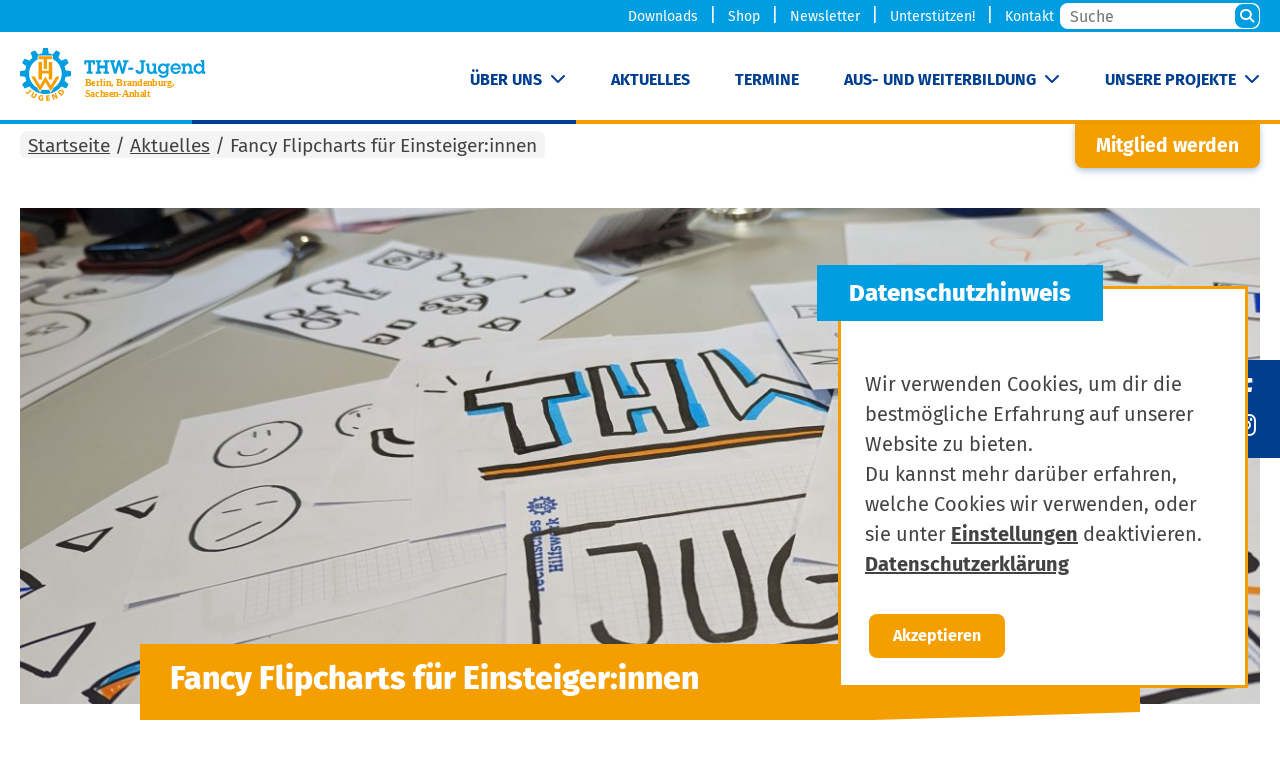

--- FILE ---
content_type: text/css
request_url: https://www.thw-jugend-bebbst.de/wp-content/themes/thw-jugend-theme/css/c4ff72f3.style.css?ver=521bfc6e770b2afec58f696ed493bb11
body_size: 74923
content:
@charset "UTF-8";
/*
*/
/*
*/
/*!
 * Bootstrap Grid v4.4.1 (https://getbootstrap.com/)
 * Copyright 2011-2019 The Bootstrap Authors
 * Copyright 2011-2019 Twitter, Inc.
 * Licensed under MIT (https://github.com/twbs/bootstrap/blob/master/LICENSE)
 */
html {
  box-sizing: border-box;
  -ms-overflow-style: scrollbar;
}

*,
*::before,
*::after {
  box-sizing: inherit;
}

.container {
  width: 100%;
  padding-right: 20px;
  padding-left: 20px;
  margin-right: auto;
  margin-left: auto;
}
@media (min-width: 576px) {
  .container {
    max-width: 1280px;
  }
}

.container-fluid, .container-sm {
  width: 100%;
  padding-right: 20px;
  padding-left: 20px;
  margin-right: auto;
  margin-left: auto;
}

@media (min-width: 576px) {
  .container-xl, .container-lg, .container-md, .container-sm, .container {
    max-width: 1280px;
  }
}
.row {
  display: -ms-flexbox;
  display: flex;
  -ms-flex-wrap: wrap;
      flex-wrap: wrap;
  margin-right: -20px;
  margin-left: -20px;
}

.no-gutters {
  margin-right: 0;
  margin-left: 0;
}
.no-gutters > .col,
.no-gutters > [class*=col-] {
  padding-right: 0;
  padding-left: 0;
}

.col-xl,
.col-xl-auto, .col-xl-12, .col-xl-11, .col-xl-10, .col-xl-9, .col-xl-8, .col-xl-7, .col-xl-6, .col-xl-5, .col-xl-4, .col-xl-3, .col-xl-2, .col-xl-1, .col-lg,
.col-lg-auto, .col-lg-12, .col-lg-11, .col-lg-10, .col-lg-9, .col-lg-8, .col-lg-7, .col-lg-6, .col-lg-5, .col-lg-4, .col-lg-3, .col-lg-2, .col-lg-1, .col-md,
.col-md-auto, .col-md-12, .col-md-11, .col-md-10, .col-md-9, .col-md-8, .col-md-7, .col-md-6, .col-md-5, .col-md-4, .col-md-3, .col-md-2, .col-md-1, .col-sm,
.col-sm-auto, .col-sm-12, .col-sm-11, .col-sm-10, .col-sm-9, .col-sm-8, .col-sm-7, .col-sm-6, .col-sm-5, .col-sm-4, .col-sm-3, .col-sm-2, .col-sm-1, .col,
.col-auto, .col-12, .col-11, .col-10, .col-9, .col-8, .col-7, .col-6, .col-5, .col-4, .col-3, .col-2, .col-1 {
  position: relative;
  width: 100%;
  padding-right: 20px;
  padding-left: 20px;
}

.col {
  -ms-flex-preferred-size: 0;
      flex-basis: 0;
  -ms-flex-positive: 1;
      flex-grow: 1;
  max-width: 100%;
}

.row-cols-1 > * {
  -ms-flex: 0 0 100%;
      flex: 0 0 100%;
  max-width: 100%;
}

.row-cols-2 > * {
  -ms-flex: 0 0 50%;
      flex: 0 0 50%;
  max-width: 50%;
}

.row-cols-3 > * {
  -ms-flex: 0 0 33.3333333333%;
      flex: 0 0 33.3333333333%;
  max-width: 33.3333333333%;
}

.row-cols-4 > * {
  -ms-flex: 0 0 25%;
      flex: 0 0 25%;
  max-width: 25%;
}

.row-cols-5 > * {
  -ms-flex: 0 0 20%;
      flex: 0 0 20%;
  max-width: 20%;
}

.row-cols-6 > * {
  -ms-flex: 0 0 16.6666666667%;
      flex: 0 0 16.6666666667%;
  max-width: 16.6666666667%;
}

.col-auto {
  -ms-flex: 0 0 auto;
      flex: 0 0 auto;
  width: auto;
  max-width: 100%;
}

.col-1 {
  -ms-flex: 0 0 8.3333333333%;
      flex: 0 0 8.3333333333%;
  max-width: 8.3333333333%;
}

.col-2 {
  -ms-flex: 0 0 16.6666666667%;
      flex: 0 0 16.6666666667%;
  max-width: 16.6666666667%;
}

.col-3 {
  -ms-flex: 0 0 25%;
      flex: 0 0 25%;
  max-width: 25%;
}

.col-4 {
  -ms-flex: 0 0 33.3333333333%;
      flex: 0 0 33.3333333333%;
  max-width: 33.3333333333%;
}

.col-5 {
  -ms-flex: 0 0 41.6666666667%;
      flex: 0 0 41.6666666667%;
  max-width: 41.6666666667%;
}

.col-6 {
  -ms-flex: 0 0 50%;
      flex: 0 0 50%;
  max-width: 50%;
}

.col-7 {
  -ms-flex: 0 0 58.3333333333%;
      flex: 0 0 58.3333333333%;
  max-width: 58.3333333333%;
}

.col-8 {
  -ms-flex: 0 0 66.6666666667%;
      flex: 0 0 66.6666666667%;
  max-width: 66.6666666667%;
}

.col-9 {
  -ms-flex: 0 0 75%;
      flex: 0 0 75%;
  max-width: 75%;
}

.col-10 {
  -ms-flex: 0 0 83.3333333333%;
      flex: 0 0 83.3333333333%;
  max-width: 83.3333333333%;
}

.col-11 {
  -ms-flex: 0 0 91.6666666667%;
      flex: 0 0 91.6666666667%;
  max-width: 91.6666666667%;
}

.col-12 {
  -ms-flex: 0 0 100%;
      flex: 0 0 100%;
  max-width: 100%;
}

.order-first {
  -ms-flex-order: -1;
      order: -1;
}

.order-last {
  -ms-flex-order: 13;
      order: 13;
}

.order-0 {
  -ms-flex-order: 0;
      order: 0;
}

.order-1 {
  -ms-flex-order: 1;
      order: 1;
}

.order-2 {
  -ms-flex-order: 2;
      order: 2;
}

.order-3 {
  -ms-flex-order: 3;
      order: 3;
}

.order-4 {
  -ms-flex-order: 4;
      order: 4;
}

.order-5 {
  -ms-flex-order: 5;
      order: 5;
}

.order-6 {
  -ms-flex-order: 6;
      order: 6;
}

.order-7 {
  -ms-flex-order: 7;
      order: 7;
}

.order-8 {
  -ms-flex-order: 8;
      order: 8;
}

.order-9 {
  -ms-flex-order: 9;
      order: 9;
}

.order-10 {
  -ms-flex-order: 10;
      order: 10;
}

.order-11 {
  -ms-flex-order: 11;
      order: 11;
}

.order-12 {
  -ms-flex-order: 12;
      order: 12;
}

.offset-1 {
  margin-left: 8.3333333333%;
}

.offset-2 {
  margin-left: 16.6666666667%;
}

.offset-3 {
  margin-left: 25%;
}

.offset-4 {
  margin-left: 33.3333333333%;
}

.offset-5 {
  margin-left: 41.6666666667%;
}

.offset-6 {
  margin-left: 50%;
}

.offset-7 {
  margin-left: 58.3333333333%;
}

.offset-8 {
  margin-left: 66.6666666667%;
}

.offset-9 {
  margin-left: 75%;
}

.offset-10 {
  margin-left: 83.3333333333%;
}

.offset-11 {
  margin-left: 91.6666666667%;
}

@media (min-width: 576px) {
  .col-sm {
    -ms-flex-preferred-size: 0;
        flex-basis: 0;
    -ms-flex-positive: 1;
        flex-grow: 1;
    max-width: 100%;
  }

  .row-cols-sm-1 > * {
    -ms-flex: 0 0 100%;
        flex: 0 0 100%;
    max-width: 100%;
  }

  .row-cols-sm-2 > * {
    -ms-flex: 0 0 50%;
        flex: 0 0 50%;
    max-width: 50%;
  }

  .row-cols-sm-3 > * {
    -ms-flex: 0 0 33.3333333333%;
        flex: 0 0 33.3333333333%;
    max-width: 33.3333333333%;
  }

  .row-cols-sm-4 > * {
    -ms-flex: 0 0 25%;
        flex: 0 0 25%;
    max-width: 25%;
  }

  .row-cols-sm-5 > * {
    -ms-flex: 0 0 20%;
        flex: 0 0 20%;
    max-width: 20%;
  }

  .row-cols-sm-6 > * {
    -ms-flex: 0 0 16.6666666667%;
        flex: 0 0 16.6666666667%;
    max-width: 16.6666666667%;
  }

  .col-sm-auto {
    -ms-flex: 0 0 auto;
        flex: 0 0 auto;
    width: auto;
    max-width: 100%;
  }

  .col-sm-1 {
    -ms-flex: 0 0 8.3333333333%;
        flex: 0 0 8.3333333333%;
    max-width: 8.3333333333%;
  }

  .col-sm-2 {
    -ms-flex: 0 0 16.6666666667%;
        flex: 0 0 16.6666666667%;
    max-width: 16.6666666667%;
  }

  .col-sm-3 {
    -ms-flex: 0 0 25%;
        flex: 0 0 25%;
    max-width: 25%;
  }

  .col-sm-4 {
    -ms-flex: 0 0 33.3333333333%;
        flex: 0 0 33.3333333333%;
    max-width: 33.3333333333%;
  }

  .col-sm-5 {
    -ms-flex: 0 0 41.6666666667%;
        flex: 0 0 41.6666666667%;
    max-width: 41.6666666667%;
  }

  .col-sm-6 {
    -ms-flex: 0 0 50%;
        flex: 0 0 50%;
    max-width: 50%;
  }

  .col-sm-7 {
    -ms-flex: 0 0 58.3333333333%;
        flex: 0 0 58.3333333333%;
    max-width: 58.3333333333%;
  }

  .col-sm-8 {
    -ms-flex: 0 0 66.6666666667%;
        flex: 0 0 66.6666666667%;
    max-width: 66.6666666667%;
  }

  .col-sm-9 {
    -ms-flex: 0 0 75%;
        flex: 0 0 75%;
    max-width: 75%;
  }

  .col-sm-10 {
    -ms-flex: 0 0 83.3333333333%;
        flex: 0 0 83.3333333333%;
    max-width: 83.3333333333%;
  }

  .col-sm-11 {
    -ms-flex: 0 0 91.6666666667%;
        flex: 0 0 91.6666666667%;
    max-width: 91.6666666667%;
  }

  .col-sm-12 {
    -ms-flex: 0 0 100%;
        flex: 0 0 100%;
    max-width: 100%;
  }

  .order-sm-first {
    -ms-flex-order: -1;
        order: -1;
  }

  .order-sm-last {
    -ms-flex-order: 13;
        order: 13;
  }

  .order-sm-0 {
    -ms-flex-order: 0;
        order: 0;
  }

  .order-sm-1 {
    -ms-flex-order: 1;
        order: 1;
  }

  .order-sm-2 {
    -ms-flex-order: 2;
        order: 2;
  }

  .order-sm-3 {
    -ms-flex-order: 3;
        order: 3;
  }

  .order-sm-4 {
    -ms-flex-order: 4;
        order: 4;
  }

  .order-sm-5 {
    -ms-flex-order: 5;
        order: 5;
  }

  .order-sm-6 {
    -ms-flex-order: 6;
        order: 6;
  }

  .order-sm-7 {
    -ms-flex-order: 7;
        order: 7;
  }

  .order-sm-8 {
    -ms-flex-order: 8;
        order: 8;
  }

  .order-sm-9 {
    -ms-flex-order: 9;
        order: 9;
  }

  .order-sm-10 {
    -ms-flex-order: 10;
        order: 10;
  }

  .order-sm-11 {
    -ms-flex-order: 11;
        order: 11;
  }

  .order-sm-12 {
    -ms-flex-order: 12;
        order: 12;
  }

  .offset-sm-0 {
    margin-left: 0;
  }

  .offset-sm-1 {
    margin-left: 8.3333333333%;
  }

  .offset-sm-2 {
    margin-left: 16.6666666667%;
  }

  .offset-sm-3 {
    margin-left: 25%;
  }

  .offset-sm-4 {
    margin-left: 33.3333333333%;
  }

  .offset-sm-5 {
    margin-left: 41.6666666667%;
  }

  .offset-sm-6 {
    margin-left: 50%;
  }

  .offset-sm-7 {
    margin-left: 58.3333333333%;
  }

  .offset-sm-8 {
    margin-left: 66.6666666667%;
  }

  .offset-sm-9 {
    margin-left: 75%;
  }

  .offset-sm-10 {
    margin-left: 83.3333333333%;
  }

  .offset-sm-11 {
    margin-left: 91.6666666667%;
  }
}
@media (min-width: 768px) {
  .col-md {
    -ms-flex-preferred-size: 0;
        flex-basis: 0;
    -ms-flex-positive: 1;
        flex-grow: 1;
    max-width: 100%;
  }

  .row-cols-md-1 > * {
    -ms-flex: 0 0 100%;
        flex: 0 0 100%;
    max-width: 100%;
  }

  .row-cols-md-2 > * {
    -ms-flex: 0 0 50%;
        flex: 0 0 50%;
    max-width: 50%;
  }

  .row-cols-md-3 > * {
    -ms-flex: 0 0 33.3333333333%;
        flex: 0 0 33.3333333333%;
    max-width: 33.3333333333%;
  }

  .row-cols-md-4 > * {
    -ms-flex: 0 0 25%;
        flex: 0 0 25%;
    max-width: 25%;
  }

  .row-cols-md-5 > * {
    -ms-flex: 0 0 20%;
        flex: 0 0 20%;
    max-width: 20%;
  }

  .row-cols-md-6 > * {
    -ms-flex: 0 0 16.6666666667%;
        flex: 0 0 16.6666666667%;
    max-width: 16.6666666667%;
  }

  .col-md-auto {
    -ms-flex: 0 0 auto;
        flex: 0 0 auto;
    width: auto;
    max-width: 100%;
  }

  .col-md-1 {
    -ms-flex: 0 0 8.3333333333%;
        flex: 0 0 8.3333333333%;
    max-width: 8.3333333333%;
  }

  .col-md-2 {
    -ms-flex: 0 0 16.6666666667%;
        flex: 0 0 16.6666666667%;
    max-width: 16.6666666667%;
  }

  .col-md-3 {
    -ms-flex: 0 0 25%;
        flex: 0 0 25%;
    max-width: 25%;
  }

  .col-md-4 {
    -ms-flex: 0 0 33.3333333333%;
        flex: 0 0 33.3333333333%;
    max-width: 33.3333333333%;
  }

  .col-md-5 {
    -ms-flex: 0 0 41.6666666667%;
        flex: 0 0 41.6666666667%;
    max-width: 41.6666666667%;
  }

  .col-md-6 {
    -ms-flex: 0 0 50%;
        flex: 0 0 50%;
    max-width: 50%;
  }

  .col-md-7 {
    -ms-flex: 0 0 58.3333333333%;
        flex: 0 0 58.3333333333%;
    max-width: 58.3333333333%;
  }

  .col-md-8 {
    -ms-flex: 0 0 66.6666666667%;
        flex: 0 0 66.6666666667%;
    max-width: 66.6666666667%;
  }

  .col-md-9 {
    -ms-flex: 0 0 75%;
        flex: 0 0 75%;
    max-width: 75%;
  }

  .col-md-10 {
    -ms-flex: 0 0 83.3333333333%;
        flex: 0 0 83.3333333333%;
    max-width: 83.3333333333%;
  }

  .col-md-11 {
    -ms-flex: 0 0 91.6666666667%;
        flex: 0 0 91.6666666667%;
    max-width: 91.6666666667%;
  }

  .col-md-12 {
    -ms-flex: 0 0 100%;
        flex: 0 0 100%;
    max-width: 100%;
  }

  .order-md-first {
    -ms-flex-order: -1;
        order: -1;
  }

  .order-md-last {
    -ms-flex-order: 13;
        order: 13;
  }

  .order-md-0 {
    -ms-flex-order: 0;
        order: 0;
  }

  .order-md-1 {
    -ms-flex-order: 1;
        order: 1;
  }

  .order-md-2 {
    -ms-flex-order: 2;
        order: 2;
  }

  .order-md-3 {
    -ms-flex-order: 3;
        order: 3;
  }

  .order-md-4 {
    -ms-flex-order: 4;
        order: 4;
  }

  .order-md-5 {
    -ms-flex-order: 5;
        order: 5;
  }

  .order-md-6 {
    -ms-flex-order: 6;
        order: 6;
  }

  .order-md-7 {
    -ms-flex-order: 7;
        order: 7;
  }

  .order-md-8 {
    -ms-flex-order: 8;
        order: 8;
  }

  .order-md-9 {
    -ms-flex-order: 9;
        order: 9;
  }

  .order-md-10 {
    -ms-flex-order: 10;
        order: 10;
  }

  .order-md-11 {
    -ms-flex-order: 11;
        order: 11;
  }

  .order-md-12 {
    -ms-flex-order: 12;
        order: 12;
  }

  .offset-md-0 {
    margin-left: 0;
  }

  .offset-md-1 {
    margin-left: 8.3333333333%;
  }

  .offset-md-2 {
    margin-left: 16.6666666667%;
  }

  .offset-md-3 {
    margin-left: 25%;
  }

  .offset-md-4 {
    margin-left: 33.3333333333%;
  }

  .offset-md-5 {
    margin-left: 41.6666666667%;
  }

  .offset-md-6 {
    margin-left: 50%;
  }

  .offset-md-7 {
    margin-left: 58.3333333333%;
  }

  .offset-md-8 {
    margin-left: 66.6666666667%;
  }

  .offset-md-9 {
    margin-left: 75%;
  }

  .offset-md-10 {
    margin-left: 83.3333333333%;
  }

  .offset-md-11 {
    margin-left: 91.6666666667%;
  }
}
@media (min-width: 992px) {
  .col-lg {
    -ms-flex-preferred-size: 0;
        flex-basis: 0;
    -ms-flex-positive: 1;
        flex-grow: 1;
    max-width: 100%;
  }

  .row-cols-lg-1 > * {
    -ms-flex: 0 0 100%;
        flex: 0 0 100%;
    max-width: 100%;
  }

  .row-cols-lg-2 > * {
    -ms-flex: 0 0 50%;
        flex: 0 0 50%;
    max-width: 50%;
  }

  .row-cols-lg-3 > * {
    -ms-flex: 0 0 33.3333333333%;
        flex: 0 0 33.3333333333%;
    max-width: 33.3333333333%;
  }

  .row-cols-lg-4 > * {
    -ms-flex: 0 0 25%;
        flex: 0 0 25%;
    max-width: 25%;
  }

  .row-cols-lg-5 > * {
    -ms-flex: 0 0 20%;
        flex: 0 0 20%;
    max-width: 20%;
  }

  .row-cols-lg-6 > * {
    -ms-flex: 0 0 16.6666666667%;
        flex: 0 0 16.6666666667%;
    max-width: 16.6666666667%;
  }

  .col-lg-auto {
    -ms-flex: 0 0 auto;
        flex: 0 0 auto;
    width: auto;
    max-width: 100%;
  }

  .col-lg-1 {
    -ms-flex: 0 0 8.3333333333%;
        flex: 0 0 8.3333333333%;
    max-width: 8.3333333333%;
  }

  .col-lg-2 {
    -ms-flex: 0 0 16.6666666667%;
        flex: 0 0 16.6666666667%;
    max-width: 16.6666666667%;
  }

  .col-lg-3 {
    -ms-flex: 0 0 25%;
        flex: 0 0 25%;
    max-width: 25%;
  }

  .col-lg-4 {
    -ms-flex: 0 0 33.3333333333%;
        flex: 0 0 33.3333333333%;
    max-width: 33.3333333333%;
  }

  .col-lg-5 {
    -ms-flex: 0 0 41.6666666667%;
        flex: 0 0 41.6666666667%;
    max-width: 41.6666666667%;
  }

  .col-lg-6 {
    -ms-flex: 0 0 50%;
        flex: 0 0 50%;
    max-width: 50%;
  }

  .col-lg-7 {
    -ms-flex: 0 0 58.3333333333%;
        flex: 0 0 58.3333333333%;
    max-width: 58.3333333333%;
  }

  .col-lg-8 {
    -ms-flex: 0 0 66.6666666667%;
        flex: 0 0 66.6666666667%;
    max-width: 66.6666666667%;
  }

  .col-lg-9 {
    -ms-flex: 0 0 75%;
        flex: 0 0 75%;
    max-width: 75%;
  }

  .col-lg-10 {
    -ms-flex: 0 0 83.3333333333%;
        flex: 0 0 83.3333333333%;
    max-width: 83.3333333333%;
  }

  .col-lg-11 {
    -ms-flex: 0 0 91.6666666667%;
        flex: 0 0 91.6666666667%;
    max-width: 91.6666666667%;
  }

  .col-lg-12 {
    -ms-flex: 0 0 100%;
        flex: 0 0 100%;
    max-width: 100%;
  }

  .order-lg-first {
    -ms-flex-order: -1;
        order: -1;
  }

  .order-lg-last {
    -ms-flex-order: 13;
        order: 13;
  }

  .order-lg-0 {
    -ms-flex-order: 0;
        order: 0;
  }

  .order-lg-1 {
    -ms-flex-order: 1;
        order: 1;
  }

  .order-lg-2 {
    -ms-flex-order: 2;
        order: 2;
  }

  .order-lg-3 {
    -ms-flex-order: 3;
        order: 3;
  }

  .order-lg-4 {
    -ms-flex-order: 4;
        order: 4;
  }

  .order-lg-5 {
    -ms-flex-order: 5;
        order: 5;
  }

  .order-lg-6 {
    -ms-flex-order: 6;
        order: 6;
  }

  .order-lg-7 {
    -ms-flex-order: 7;
        order: 7;
  }

  .order-lg-8 {
    -ms-flex-order: 8;
        order: 8;
  }

  .order-lg-9 {
    -ms-flex-order: 9;
        order: 9;
  }

  .order-lg-10 {
    -ms-flex-order: 10;
        order: 10;
  }

  .order-lg-11 {
    -ms-flex-order: 11;
        order: 11;
  }

  .order-lg-12 {
    -ms-flex-order: 12;
        order: 12;
  }

  .offset-lg-0 {
    margin-left: 0;
  }

  .offset-lg-1 {
    margin-left: 8.3333333333%;
  }

  .offset-lg-2 {
    margin-left: 16.6666666667%;
  }

  .offset-lg-3 {
    margin-left: 25%;
  }

  .offset-lg-4 {
    margin-left: 33.3333333333%;
  }

  .offset-lg-5 {
    margin-left: 41.6666666667%;
  }

  .offset-lg-6 {
    margin-left: 50%;
  }

  .offset-lg-7 {
    margin-left: 58.3333333333%;
  }

  .offset-lg-8 {
    margin-left: 66.6666666667%;
  }

  .offset-lg-9 {
    margin-left: 75%;
  }

  .offset-lg-10 {
    margin-left: 83.3333333333%;
  }

  .offset-lg-11 {
    margin-left: 91.6666666667%;
  }
}
@media (min-width: 1200px) {
  .col-xl {
    -ms-flex-preferred-size: 0;
        flex-basis: 0;
    -ms-flex-positive: 1;
        flex-grow: 1;
    max-width: 100%;
  }

  .row-cols-xl-1 > * {
    -ms-flex: 0 0 100%;
        flex: 0 0 100%;
    max-width: 100%;
  }

  .row-cols-xl-2 > * {
    -ms-flex: 0 0 50%;
        flex: 0 0 50%;
    max-width: 50%;
  }

  .row-cols-xl-3 > * {
    -ms-flex: 0 0 33.3333333333%;
        flex: 0 0 33.3333333333%;
    max-width: 33.3333333333%;
  }

  .row-cols-xl-4 > * {
    -ms-flex: 0 0 25%;
        flex: 0 0 25%;
    max-width: 25%;
  }

  .row-cols-xl-5 > * {
    -ms-flex: 0 0 20%;
        flex: 0 0 20%;
    max-width: 20%;
  }

  .row-cols-xl-6 > * {
    -ms-flex: 0 0 16.6666666667%;
        flex: 0 0 16.6666666667%;
    max-width: 16.6666666667%;
  }

  .col-xl-auto {
    -ms-flex: 0 0 auto;
        flex: 0 0 auto;
    width: auto;
    max-width: 100%;
  }

  .col-xl-1 {
    -ms-flex: 0 0 8.3333333333%;
        flex: 0 0 8.3333333333%;
    max-width: 8.3333333333%;
  }

  .col-xl-2 {
    -ms-flex: 0 0 16.6666666667%;
        flex: 0 0 16.6666666667%;
    max-width: 16.6666666667%;
  }

  .col-xl-3 {
    -ms-flex: 0 0 25%;
        flex: 0 0 25%;
    max-width: 25%;
  }

  .col-xl-4 {
    -ms-flex: 0 0 33.3333333333%;
        flex: 0 0 33.3333333333%;
    max-width: 33.3333333333%;
  }

  .col-xl-5 {
    -ms-flex: 0 0 41.6666666667%;
        flex: 0 0 41.6666666667%;
    max-width: 41.6666666667%;
  }

  .col-xl-6 {
    -ms-flex: 0 0 50%;
        flex: 0 0 50%;
    max-width: 50%;
  }

  .col-xl-7 {
    -ms-flex: 0 0 58.3333333333%;
        flex: 0 0 58.3333333333%;
    max-width: 58.3333333333%;
  }

  .col-xl-8 {
    -ms-flex: 0 0 66.6666666667%;
        flex: 0 0 66.6666666667%;
    max-width: 66.6666666667%;
  }

  .col-xl-9 {
    -ms-flex: 0 0 75%;
        flex: 0 0 75%;
    max-width: 75%;
  }

  .col-xl-10 {
    -ms-flex: 0 0 83.3333333333%;
        flex: 0 0 83.3333333333%;
    max-width: 83.3333333333%;
  }

  .col-xl-11 {
    -ms-flex: 0 0 91.6666666667%;
        flex: 0 0 91.6666666667%;
    max-width: 91.6666666667%;
  }

  .col-xl-12 {
    -ms-flex: 0 0 100%;
        flex: 0 0 100%;
    max-width: 100%;
  }

  .order-xl-first {
    -ms-flex-order: -1;
        order: -1;
  }

  .order-xl-last {
    -ms-flex-order: 13;
        order: 13;
  }

  .order-xl-0 {
    -ms-flex-order: 0;
        order: 0;
  }

  .order-xl-1 {
    -ms-flex-order: 1;
        order: 1;
  }

  .order-xl-2 {
    -ms-flex-order: 2;
        order: 2;
  }

  .order-xl-3 {
    -ms-flex-order: 3;
        order: 3;
  }

  .order-xl-4 {
    -ms-flex-order: 4;
        order: 4;
  }

  .order-xl-5 {
    -ms-flex-order: 5;
        order: 5;
  }

  .order-xl-6 {
    -ms-flex-order: 6;
        order: 6;
  }

  .order-xl-7 {
    -ms-flex-order: 7;
        order: 7;
  }

  .order-xl-8 {
    -ms-flex-order: 8;
        order: 8;
  }

  .order-xl-9 {
    -ms-flex-order: 9;
        order: 9;
  }

  .order-xl-10 {
    -ms-flex-order: 10;
        order: 10;
  }

  .order-xl-11 {
    -ms-flex-order: 11;
        order: 11;
  }

  .order-xl-12 {
    -ms-flex-order: 12;
        order: 12;
  }

  .offset-xl-0 {
    margin-left: 0;
  }

  .offset-xl-1 {
    margin-left: 8.3333333333%;
  }

  .offset-xl-2 {
    margin-left: 16.6666666667%;
  }

  .offset-xl-3 {
    margin-left: 25%;
  }

  .offset-xl-4 {
    margin-left: 33.3333333333%;
  }

  .offset-xl-5 {
    margin-left: 41.6666666667%;
  }

  .offset-xl-6 {
    margin-left: 50%;
  }

  .offset-xl-7 {
    margin-left: 58.3333333333%;
  }

  .offset-xl-8 {
    margin-left: 66.6666666667%;
  }

  .offset-xl-9 {
    margin-left: 75%;
  }

  .offset-xl-10 {
    margin-left: 83.3333333333%;
  }

  .offset-xl-11 {
    margin-left: 91.6666666667%;
  }
}
.d-none {
  display: none !important;
}

.d-inline {
  display: inline !important;
}

.d-inline-block {
  display: inline-block !important;
}

.d-block {
  display: block !important;
}

.d-table {
  display: table !important;
}

.d-table-row {
  display: table-row !important;
}

.d-table-cell {
  display: table-cell !important;
}

.d-flex {
  display: -ms-flexbox !important;
  display: flex !important;
}

.d-inline-flex {
  display: -ms-inline-flexbox !important;
  display: inline-flex !important;
}

@media (min-width: 576px) {
  .d-sm-none {
    display: none !important;
  }

  .d-sm-inline {
    display: inline !important;
  }

  .d-sm-inline-block {
    display: inline-block !important;
  }

  .d-sm-block {
    display: block !important;
  }

  .d-sm-table {
    display: table !important;
  }

  .d-sm-table-row {
    display: table-row !important;
  }

  .d-sm-table-cell {
    display: table-cell !important;
  }

  .d-sm-flex {
    display: -ms-flexbox !important;
    display: flex !important;
  }

  .d-sm-inline-flex {
    display: -ms-inline-flexbox !important;
    display: inline-flex !important;
  }
}
@media (min-width: 768px) {
  .d-md-none {
    display: none !important;
  }

  .d-md-inline {
    display: inline !important;
  }

  .d-md-inline-block {
    display: inline-block !important;
  }

  .d-md-block {
    display: block !important;
  }

  .d-md-table {
    display: table !important;
  }

  .d-md-table-row {
    display: table-row !important;
  }

  .d-md-table-cell {
    display: table-cell !important;
  }

  .d-md-flex {
    display: -ms-flexbox !important;
    display: flex !important;
  }

  .d-md-inline-flex {
    display: -ms-inline-flexbox !important;
    display: inline-flex !important;
  }
}
@media (min-width: 992px) {
  .d-lg-none {
    display: none !important;
  }

  .d-lg-inline {
    display: inline !important;
  }

  .d-lg-inline-block {
    display: inline-block !important;
  }

  .d-lg-block {
    display: block !important;
  }

  .d-lg-table {
    display: table !important;
  }

  .d-lg-table-row {
    display: table-row !important;
  }

  .d-lg-table-cell {
    display: table-cell !important;
  }

  .d-lg-flex {
    display: -ms-flexbox !important;
    display: flex !important;
  }

  .d-lg-inline-flex {
    display: -ms-inline-flexbox !important;
    display: inline-flex !important;
  }
}
@media (min-width: 1200px) {
  .d-xl-none {
    display: none !important;
  }

  .d-xl-inline {
    display: inline !important;
  }

  .d-xl-inline-block {
    display: inline-block !important;
  }

  .d-xl-block {
    display: block !important;
  }

  .d-xl-table {
    display: table !important;
  }

  .d-xl-table-row {
    display: table-row !important;
  }

  .d-xl-table-cell {
    display: table-cell !important;
  }

  .d-xl-flex {
    display: -ms-flexbox !important;
    display: flex !important;
  }

  .d-xl-inline-flex {
    display: -ms-inline-flexbox !important;
    display: inline-flex !important;
  }
}
@media print {
  .d-print-none {
    display: none !important;
  }

  .d-print-inline {
    display: inline !important;
  }

  .d-print-inline-block {
    display: inline-block !important;
  }

  .d-print-block {
    display: block !important;
  }

  .d-print-table {
    display: table !important;
  }

  .d-print-table-row {
    display: table-row !important;
  }

  .d-print-table-cell {
    display: table-cell !important;
  }

  .d-print-flex {
    display: -ms-flexbox !important;
    display: flex !important;
  }

  .d-print-inline-flex {
    display: -ms-inline-flexbox !important;
    display: inline-flex !important;
  }
}
.flex-row {
  -ms-flex-direction: row !important;
      flex-direction: row !important;
}

.flex-column {
  -ms-flex-direction: column !important;
      flex-direction: column !important;
}

.flex-row-reverse {
  -ms-flex-direction: row-reverse !important;
      flex-direction: row-reverse !important;
}

.flex-column-reverse {
  -ms-flex-direction: column-reverse !important;
      flex-direction: column-reverse !important;
}

.flex-wrap {
  -ms-flex-wrap: wrap !important;
      flex-wrap: wrap !important;
}

.flex-nowrap {
  -ms-flex-wrap: nowrap !important;
      flex-wrap: nowrap !important;
}

.flex-wrap-reverse {
  -ms-flex-wrap: wrap-reverse !important;
      flex-wrap: wrap-reverse !important;
}

.flex-fill {
  -ms-flex: 1 1 auto !important;
      flex: 1 1 auto !important;
}

.flex-grow-0 {
  -ms-flex-positive: 0 !important;
      flex-grow: 0 !important;
}

.flex-grow-1 {
  -ms-flex-positive: 1 !important;
      flex-grow: 1 !important;
}

.flex-shrink-0 {
  -ms-flex-negative: 0 !important;
      flex-shrink: 0 !important;
}

.flex-shrink-1 {
  -ms-flex-negative: 1 !important;
      flex-shrink: 1 !important;
}

.justify-content-start {
  -ms-flex-pack: start !important;
      justify-content: flex-start !important;
}

.justify-content-end {
  -ms-flex-pack: end !important;
      justify-content: flex-end !important;
}

.justify-content-center {
  -ms-flex-pack: center !important;
      justify-content: center !important;
}

.justify-content-between {
  -ms-flex-pack: justify !important;
      justify-content: space-between !important;
}

.justify-content-around {
  -ms-flex-pack: distribute !important;
      justify-content: space-around !important;
}

.align-items-start {
  -ms-flex-align: start !important;
      align-items: flex-start !important;
}

.align-items-end {
  -ms-flex-align: end !important;
      align-items: flex-end !important;
}

.align-items-center {
  -ms-flex-align: center !important;
      align-items: center !important;
}

.align-items-baseline {
  -ms-flex-align: baseline !important;
      align-items: baseline !important;
}

.align-items-stretch {
  -ms-flex-align: stretch !important;
      align-items: stretch !important;
}

.align-content-start {
  -ms-flex-line-pack: start !important;
      align-content: flex-start !important;
}

.align-content-end {
  -ms-flex-line-pack: end !important;
      align-content: flex-end !important;
}

.align-content-center {
  -ms-flex-line-pack: center !important;
      align-content: center !important;
}

.align-content-between {
  -ms-flex-line-pack: justify !important;
      align-content: space-between !important;
}

.align-content-around {
  -ms-flex-line-pack: distribute !important;
      align-content: space-around !important;
}

.align-content-stretch {
  -ms-flex-line-pack: stretch !important;
      align-content: stretch !important;
}

.align-self-auto {
  -ms-flex-item-align: auto !important;
      align-self: auto !important;
}

.align-self-start {
  -ms-flex-item-align: start !important;
      align-self: flex-start !important;
}

.align-self-end {
  -ms-flex-item-align: end !important;
      align-self: flex-end !important;
}

.align-self-center {
  -ms-flex-item-align: center !important;
      align-self: center !important;
}

.align-self-baseline {
  -ms-flex-item-align: baseline !important;
      align-self: baseline !important;
}

.align-self-stretch {
  -ms-flex-item-align: stretch !important;
      align-self: stretch !important;
}

@media (min-width: 576px) {
  .flex-sm-row {
    -ms-flex-direction: row !important;
        flex-direction: row !important;
  }

  .flex-sm-column {
    -ms-flex-direction: column !important;
        flex-direction: column !important;
  }

  .flex-sm-row-reverse {
    -ms-flex-direction: row-reverse !important;
        flex-direction: row-reverse !important;
  }

  .flex-sm-column-reverse {
    -ms-flex-direction: column-reverse !important;
        flex-direction: column-reverse !important;
  }

  .flex-sm-wrap {
    -ms-flex-wrap: wrap !important;
        flex-wrap: wrap !important;
  }

  .flex-sm-nowrap {
    -ms-flex-wrap: nowrap !important;
        flex-wrap: nowrap !important;
  }

  .flex-sm-wrap-reverse {
    -ms-flex-wrap: wrap-reverse !important;
        flex-wrap: wrap-reverse !important;
  }

  .flex-sm-fill {
    -ms-flex: 1 1 auto !important;
        flex: 1 1 auto !important;
  }

  .flex-sm-grow-0 {
    -ms-flex-positive: 0 !important;
        flex-grow: 0 !important;
  }

  .flex-sm-grow-1 {
    -ms-flex-positive: 1 !important;
        flex-grow: 1 !important;
  }

  .flex-sm-shrink-0 {
    -ms-flex-negative: 0 !important;
        flex-shrink: 0 !important;
  }

  .flex-sm-shrink-1 {
    -ms-flex-negative: 1 !important;
        flex-shrink: 1 !important;
  }

  .justify-content-sm-start {
    -ms-flex-pack: start !important;
        justify-content: flex-start !important;
  }

  .justify-content-sm-end {
    -ms-flex-pack: end !important;
        justify-content: flex-end !important;
  }

  .justify-content-sm-center {
    -ms-flex-pack: center !important;
        justify-content: center !important;
  }

  .justify-content-sm-between {
    -ms-flex-pack: justify !important;
        justify-content: space-between !important;
  }

  .justify-content-sm-around {
    -ms-flex-pack: distribute !important;
        justify-content: space-around !important;
  }

  .align-items-sm-start {
    -ms-flex-align: start !important;
        align-items: flex-start !important;
  }

  .align-items-sm-end {
    -ms-flex-align: end !important;
        align-items: flex-end !important;
  }

  .align-items-sm-center {
    -ms-flex-align: center !important;
        align-items: center !important;
  }

  .align-items-sm-baseline {
    -ms-flex-align: baseline !important;
        align-items: baseline !important;
  }

  .align-items-sm-stretch {
    -ms-flex-align: stretch !important;
        align-items: stretch !important;
  }

  .align-content-sm-start {
    -ms-flex-line-pack: start !important;
        align-content: flex-start !important;
  }

  .align-content-sm-end {
    -ms-flex-line-pack: end !important;
        align-content: flex-end !important;
  }

  .align-content-sm-center {
    -ms-flex-line-pack: center !important;
        align-content: center !important;
  }

  .align-content-sm-between {
    -ms-flex-line-pack: justify !important;
        align-content: space-between !important;
  }

  .align-content-sm-around {
    -ms-flex-line-pack: distribute !important;
        align-content: space-around !important;
  }

  .align-content-sm-stretch {
    -ms-flex-line-pack: stretch !important;
        align-content: stretch !important;
  }

  .align-self-sm-auto {
    -ms-flex-item-align: auto !important;
        align-self: auto !important;
  }

  .align-self-sm-start {
    -ms-flex-item-align: start !important;
        align-self: flex-start !important;
  }

  .align-self-sm-end {
    -ms-flex-item-align: end !important;
        align-self: flex-end !important;
  }

  .align-self-sm-center {
    -ms-flex-item-align: center !important;
        align-self: center !important;
  }

  .align-self-sm-baseline {
    -ms-flex-item-align: baseline !important;
        align-self: baseline !important;
  }

  .align-self-sm-stretch {
    -ms-flex-item-align: stretch !important;
        align-self: stretch !important;
  }
}
@media (min-width: 768px) {
  .flex-md-row {
    -ms-flex-direction: row !important;
        flex-direction: row !important;
  }

  .flex-md-column {
    -ms-flex-direction: column !important;
        flex-direction: column !important;
  }

  .flex-md-row-reverse {
    -ms-flex-direction: row-reverse !important;
        flex-direction: row-reverse !important;
  }

  .flex-md-column-reverse {
    -ms-flex-direction: column-reverse !important;
        flex-direction: column-reverse !important;
  }

  .flex-md-wrap {
    -ms-flex-wrap: wrap !important;
        flex-wrap: wrap !important;
  }

  .flex-md-nowrap {
    -ms-flex-wrap: nowrap !important;
        flex-wrap: nowrap !important;
  }

  .flex-md-wrap-reverse {
    -ms-flex-wrap: wrap-reverse !important;
        flex-wrap: wrap-reverse !important;
  }

  .flex-md-fill {
    -ms-flex: 1 1 auto !important;
        flex: 1 1 auto !important;
  }

  .flex-md-grow-0 {
    -ms-flex-positive: 0 !important;
        flex-grow: 0 !important;
  }

  .flex-md-grow-1 {
    -ms-flex-positive: 1 !important;
        flex-grow: 1 !important;
  }

  .flex-md-shrink-0 {
    -ms-flex-negative: 0 !important;
        flex-shrink: 0 !important;
  }

  .flex-md-shrink-1 {
    -ms-flex-negative: 1 !important;
        flex-shrink: 1 !important;
  }

  .justify-content-md-start {
    -ms-flex-pack: start !important;
        justify-content: flex-start !important;
  }

  .justify-content-md-end {
    -ms-flex-pack: end !important;
        justify-content: flex-end !important;
  }

  .justify-content-md-center {
    -ms-flex-pack: center !important;
        justify-content: center !important;
  }

  .justify-content-md-between {
    -ms-flex-pack: justify !important;
        justify-content: space-between !important;
  }

  .justify-content-md-around {
    -ms-flex-pack: distribute !important;
        justify-content: space-around !important;
  }

  .align-items-md-start {
    -ms-flex-align: start !important;
        align-items: flex-start !important;
  }

  .align-items-md-end {
    -ms-flex-align: end !important;
        align-items: flex-end !important;
  }

  .align-items-md-center {
    -ms-flex-align: center !important;
        align-items: center !important;
  }

  .align-items-md-baseline {
    -ms-flex-align: baseline !important;
        align-items: baseline !important;
  }

  .align-items-md-stretch {
    -ms-flex-align: stretch !important;
        align-items: stretch !important;
  }

  .align-content-md-start {
    -ms-flex-line-pack: start !important;
        align-content: flex-start !important;
  }

  .align-content-md-end {
    -ms-flex-line-pack: end !important;
        align-content: flex-end !important;
  }

  .align-content-md-center {
    -ms-flex-line-pack: center !important;
        align-content: center !important;
  }

  .align-content-md-between {
    -ms-flex-line-pack: justify !important;
        align-content: space-between !important;
  }

  .align-content-md-around {
    -ms-flex-line-pack: distribute !important;
        align-content: space-around !important;
  }

  .align-content-md-stretch {
    -ms-flex-line-pack: stretch !important;
        align-content: stretch !important;
  }

  .align-self-md-auto {
    -ms-flex-item-align: auto !important;
        align-self: auto !important;
  }

  .align-self-md-start {
    -ms-flex-item-align: start !important;
        align-self: flex-start !important;
  }

  .align-self-md-end {
    -ms-flex-item-align: end !important;
        align-self: flex-end !important;
  }

  .align-self-md-center {
    -ms-flex-item-align: center !important;
        align-self: center !important;
  }

  .align-self-md-baseline {
    -ms-flex-item-align: baseline !important;
        align-self: baseline !important;
  }

  .align-self-md-stretch {
    -ms-flex-item-align: stretch !important;
        align-self: stretch !important;
  }
}
@media (min-width: 992px) {
  .flex-lg-row {
    -ms-flex-direction: row !important;
        flex-direction: row !important;
  }

  .flex-lg-column {
    -ms-flex-direction: column !important;
        flex-direction: column !important;
  }

  .flex-lg-row-reverse {
    -ms-flex-direction: row-reverse !important;
        flex-direction: row-reverse !important;
  }

  .flex-lg-column-reverse {
    -ms-flex-direction: column-reverse !important;
        flex-direction: column-reverse !important;
  }

  .flex-lg-wrap {
    -ms-flex-wrap: wrap !important;
        flex-wrap: wrap !important;
  }

  .flex-lg-nowrap {
    -ms-flex-wrap: nowrap !important;
        flex-wrap: nowrap !important;
  }

  .flex-lg-wrap-reverse {
    -ms-flex-wrap: wrap-reverse !important;
        flex-wrap: wrap-reverse !important;
  }

  .flex-lg-fill {
    -ms-flex: 1 1 auto !important;
        flex: 1 1 auto !important;
  }

  .flex-lg-grow-0 {
    -ms-flex-positive: 0 !important;
        flex-grow: 0 !important;
  }

  .flex-lg-grow-1 {
    -ms-flex-positive: 1 !important;
        flex-grow: 1 !important;
  }

  .flex-lg-shrink-0 {
    -ms-flex-negative: 0 !important;
        flex-shrink: 0 !important;
  }

  .flex-lg-shrink-1 {
    -ms-flex-negative: 1 !important;
        flex-shrink: 1 !important;
  }

  .justify-content-lg-start {
    -ms-flex-pack: start !important;
        justify-content: flex-start !important;
  }

  .justify-content-lg-end {
    -ms-flex-pack: end !important;
        justify-content: flex-end !important;
  }

  .justify-content-lg-center {
    -ms-flex-pack: center !important;
        justify-content: center !important;
  }

  .justify-content-lg-between {
    -ms-flex-pack: justify !important;
        justify-content: space-between !important;
  }

  .justify-content-lg-around {
    -ms-flex-pack: distribute !important;
        justify-content: space-around !important;
  }

  .align-items-lg-start {
    -ms-flex-align: start !important;
        align-items: flex-start !important;
  }

  .align-items-lg-end {
    -ms-flex-align: end !important;
        align-items: flex-end !important;
  }

  .align-items-lg-center {
    -ms-flex-align: center !important;
        align-items: center !important;
  }

  .align-items-lg-baseline {
    -ms-flex-align: baseline !important;
        align-items: baseline !important;
  }

  .align-items-lg-stretch {
    -ms-flex-align: stretch !important;
        align-items: stretch !important;
  }

  .align-content-lg-start {
    -ms-flex-line-pack: start !important;
        align-content: flex-start !important;
  }

  .align-content-lg-end {
    -ms-flex-line-pack: end !important;
        align-content: flex-end !important;
  }

  .align-content-lg-center {
    -ms-flex-line-pack: center !important;
        align-content: center !important;
  }

  .align-content-lg-between {
    -ms-flex-line-pack: justify !important;
        align-content: space-between !important;
  }

  .align-content-lg-around {
    -ms-flex-line-pack: distribute !important;
        align-content: space-around !important;
  }

  .align-content-lg-stretch {
    -ms-flex-line-pack: stretch !important;
        align-content: stretch !important;
  }

  .align-self-lg-auto {
    -ms-flex-item-align: auto !important;
        align-self: auto !important;
  }

  .align-self-lg-start {
    -ms-flex-item-align: start !important;
        align-self: flex-start !important;
  }

  .align-self-lg-end {
    -ms-flex-item-align: end !important;
        align-self: flex-end !important;
  }

  .align-self-lg-center {
    -ms-flex-item-align: center !important;
        align-self: center !important;
  }

  .align-self-lg-baseline {
    -ms-flex-item-align: baseline !important;
        align-self: baseline !important;
  }

  .align-self-lg-stretch {
    -ms-flex-item-align: stretch !important;
        align-self: stretch !important;
  }
}
@media (min-width: 1200px) {
  .flex-xl-row {
    -ms-flex-direction: row !important;
        flex-direction: row !important;
  }

  .flex-xl-column {
    -ms-flex-direction: column !important;
        flex-direction: column !important;
  }

  .flex-xl-row-reverse {
    -ms-flex-direction: row-reverse !important;
        flex-direction: row-reverse !important;
  }

  .flex-xl-column-reverse {
    -ms-flex-direction: column-reverse !important;
        flex-direction: column-reverse !important;
  }

  .flex-xl-wrap {
    -ms-flex-wrap: wrap !important;
        flex-wrap: wrap !important;
  }

  .flex-xl-nowrap {
    -ms-flex-wrap: nowrap !important;
        flex-wrap: nowrap !important;
  }

  .flex-xl-wrap-reverse {
    -ms-flex-wrap: wrap-reverse !important;
        flex-wrap: wrap-reverse !important;
  }

  .flex-xl-fill {
    -ms-flex: 1 1 auto !important;
        flex: 1 1 auto !important;
  }

  .flex-xl-grow-0 {
    -ms-flex-positive: 0 !important;
        flex-grow: 0 !important;
  }

  .flex-xl-grow-1 {
    -ms-flex-positive: 1 !important;
        flex-grow: 1 !important;
  }

  .flex-xl-shrink-0 {
    -ms-flex-negative: 0 !important;
        flex-shrink: 0 !important;
  }

  .flex-xl-shrink-1 {
    -ms-flex-negative: 1 !important;
        flex-shrink: 1 !important;
  }

  .justify-content-xl-start {
    -ms-flex-pack: start !important;
        justify-content: flex-start !important;
  }

  .justify-content-xl-end {
    -ms-flex-pack: end !important;
        justify-content: flex-end !important;
  }

  .justify-content-xl-center {
    -ms-flex-pack: center !important;
        justify-content: center !important;
  }

  .justify-content-xl-between {
    -ms-flex-pack: justify !important;
        justify-content: space-between !important;
  }

  .justify-content-xl-around {
    -ms-flex-pack: distribute !important;
        justify-content: space-around !important;
  }

  .align-items-xl-start {
    -ms-flex-align: start !important;
        align-items: flex-start !important;
  }

  .align-items-xl-end {
    -ms-flex-align: end !important;
        align-items: flex-end !important;
  }

  .align-items-xl-center {
    -ms-flex-align: center !important;
        align-items: center !important;
  }

  .align-items-xl-baseline {
    -ms-flex-align: baseline !important;
        align-items: baseline !important;
  }

  .align-items-xl-stretch {
    -ms-flex-align: stretch !important;
        align-items: stretch !important;
  }

  .align-content-xl-start {
    -ms-flex-line-pack: start !important;
        align-content: flex-start !important;
  }

  .align-content-xl-end {
    -ms-flex-line-pack: end !important;
        align-content: flex-end !important;
  }

  .align-content-xl-center {
    -ms-flex-line-pack: center !important;
        align-content: center !important;
  }

  .align-content-xl-between {
    -ms-flex-line-pack: justify !important;
        align-content: space-between !important;
  }

  .align-content-xl-around {
    -ms-flex-line-pack: distribute !important;
        align-content: space-around !important;
  }

  .align-content-xl-stretch {
    -ms-flex-line-pack: stretch !important;
        align-content: stretch !important;
  }

  .align-self-xl-auto {
    -ms-flex-item-align: auto !important;
        align-self: auto !important;
  }

  .align-self-xl-start {
    -ms-flex-item-align: start !important;
        align-self: flex-start !important;
  }

  .align-self-xl-end {
    -ms-flex-item-align: end !important;
        align-self: flex-end !important;
  }

  .align-self-xl-center {
    -ms-flex-item-align: center !important;
        align-self: center !important;
  }

  .align-self-xl-baseline {
    -ms-flex-item-align: baseline !important;
        align-self: baseline !important;
  }

  .align-self-xl-stretch {
    -ms-flex-item-align: stretch !important;
        align-self: stretch !important;
  }
}
.m-0 {
  margin: 0 !important;
}

.mt-0,
.my-0 {
  margin-top: 0 !important;
}

.mr-0,
.mx-0 {
  margin-right: 0 !important;
}

.mb-0,
.my-0 {
  margin-bottom: 0 !important;
}

.ml-0,
.mx-0 {
  margin-left: 0 !important;
}

.m-1 {
  margin: 0.25rem !important;
}

.mt-1,
.my-1 {
  margin-top: 0.25rem !important;
}

.mr-1,
.mx-1 {
  margin-right: 0.25rem !important;
}

.mb-1,
.my-1 {
  margin-bottom: 0.25rem !important;
}

.ml-1,
.mx-1 {
  margin-left: 0.25rem !important;
}

.m-2 {
  margin: 0.5rem !important;
}

.mt-2,
.my-2 {
  margin-top: 0.5rem !important;
}

.mr-2,
.mx-2 {
  margin-right: 0.5rem !important;
}

.mb-2,
.my-2 {
  margin-bottom: 0.5rem !important;
}

.ml-2,
.mx-2 {
  margin-left: 0.5rem !important;
}

.m-3 {
  margin: 1rem !important;
}

.mt-3,
.my-3 {
  margin-top: 1rem !important;
}

.mr-3,
.mx-3 {
  margin-right: 1rem !important;
}

.mb-3,
.my-3 {
  margin-bottom: 1rem !important;
}

.ml-3,
.mx-3 {
  margin-left: 1rem !important;
}

.m-4 {
  margin: 1.5rem !important;
}

.mt-4,
.my-4 {
  margin-top: 1.5rem !important;
}

.mr-4,
.mx-4 {
  margin-right: 1.5rem !important;
}

.mb-4,
.my-4 {
  margin-bottom: 1.5rem !important;
}

.ml-4,
.mx-4 {
  margin-left: 1.5rem !important;
}

.m-5 {
  margin: 3rem !important;
}

.mt-5,
.my-5 {
  margin-top: 3rem !important;
}

.mr-5,
.mx-5 {
  margin-right: 3rem !important;
}

.mb-5,
.my-5 {
  margin-bottom: 3rem !important;
}

.ml-5,
.mx-5 {
  margin-left: 3rem !important;
}

.p-0 {
  padding: 0 !important;
}

.pt-0,
.py-0 {
  padding-top: 0 !important;
}

.pr-0,
.px-0 {
  padding-right: 0 !important;
}

.pb-0,
.py-0 {
  padding-bottom: 0 !important;
}

.pl-0,
.px-0 {
  padding-left: 0 !important;
}

.p-1 {
  padding: 0.25rem !important;
}

.pt-1,
.py-1 {
  padding-top: 0.25rem !important;
}

.pr-1,
.px-1 {
  padding-right: 0.25rem !important;
}

.pb-1,
.py-1 {
  padding-bottom: 0.25rem !important;
}

.pl-1,
.px-1 {
  padding-left: 0.25rem !important;
}

.p-2 {
  padding: 0.5rem !important;
}

.pt-2,
.py-2 {
  padding-top: 0.5rem !important;
}

.pr-2,
.px-2 {
  padding-right: 0.5rem !important;
}

.pb-2,
.py-2 {
  padding-bottom: 0.5rem !important;
}

.pl-2,
.px-2 {
  padding-left: 0.5rem !important;
}

.p-3 {
  padding: 1rem !important;
}

.pt-3,
.py-3 {
  padding-top: 1rem !important;
}

.pr-3,
.px-3 {
  padding-right: 1rem !important;
}

.pb-3,
.py-3 {
  padding-bottom: 1rem !important;
}

.pl-3,
.px-3 {
  padding-left: 1rem !important;
}

.p-4 {
  padding: 1.5rem !important;
}

.pt-4,
.py-4 {
  padding-top: 1.5rem !important;
}

.pr-4,
.px-4 {
  padding-right: 1.5rem !important;
}

.pb-4,
.py-4 {
  padding-bottom: 1.5rem !important;
}

.pl-4,
.px-4 {
  padding-left: 1.5rem !important;
}

.p-5 {
  padding: 3rem !important;
}

.pt-5,
.py-5 {
  padding-top: 3rem !important;
}

.pr-5,
.px-5 {
  padding-right: 3rem !important;
}

.pb-5,
.py-5 {
  padding-bottom: 3rem !important;
}

.pl-5,
.px-5 {
  padding-left: 3rem !important;
}

.m-n1 {
  margin: -0.25rem !important;
}

.mt-n1,
.my-n1 {
  margin-top: -0.25rem !important;
}

.mr-n1,
.mx-n1 {
  margin-right: -0.25rem !important;
}

.mb-n1,
.my-n1 {
  margin-bottom: -0.25rem !important;
}

.ml-n1,
.mx-n1 {
  margin-left: -0.25rem !important;
}

.m-n2 {
  margin: -0.5rem !important;
}

.mt-n2,
.my-n2 {
  margin-top: -0.5rem !important;
}

.mr-n2,
.mx-n2 {
  margin-right: -0.5rem !important;
}

.mb-n2,
.my-n2 {
  margin-bottom: -0.5rem !important;
}

.ml-n2,
.mx-n2 {
  margin-left: -0.5rem !important;
}

.m-n3 {
  margin: -1rem !important;
}

.mt-n3,
.my-n3 {
  margin-top: -1rem !important;
}

.mr-n3,
.mx-n3 {
  margin-right: -1rem !important;
}

.mb-n3,
.my-n3 {
  margin-bottom: -1rem !important;
}

.ml-n3,
.mx-n3 {
  margin-left: -1rem !important;
}

.m-n4 {
  margin: -1.5rem !important;
}

.mt-n4,
.my-n4 {
  margin-top: -1.5rem !important;
}

.mr-n4,
.mx-n4 {
  margin-right: -1.5rem !important;
}

.mb-n4,
.my-n4 {
  margin-bottom: -1.5rem !important;
}

.ml-n4,
.mx-n4 {
  margin-left: -1.5rem !important;
}

.m-n5 {
  margin: -3rem !important;
}

.mt-n5,
.my-n5 {
  margin-top: -3rem !important;
}

.mr-n5,
.mx-n5 {
  margin-right: -3rem !important;
}

.mb-n5,
.my-n5 {
  margin-bottom: -3rem !important;
}

.ml-n5,
.mx-n5 {
  margin-left: -3rem !important;
}

.m-auto {
  margin: auto !important;
}

.mt-auto,
.my-auto {
  margin-top: auto !important;
}

.mr-auto,
.mx-auto {
  margin-right: auto !important;
}

.mb-auto,
.my-auto {
  margin-bottom: auto !important;
}

.ml-auto,
.mx-auto {
  margin-left: auto !important;
}

@media (min-width: 576px) {
  .m-sm-0 {
    margin: 0 !important;
  }

  .mt-sm-0,
.my-sm-0 {
    margin-top: 0 !important;
  }

  .mr-sm-0,
.mx-sm-0 {
    margin-right: 0 !important;
  }

  .mb-sm-0,
.my-sm-0 {
    margin-bottom: 0 !important;
  }

  .ml-sm-0,
.mx-sm-0 {
    margin-left: 0 !important;
  }

  .m-sm-1 {
    margin: 0.25rem !important;
  }

  .mt-sm-1,
.my-sm-1 {
    margin-top: 0.25rem !important;
  }

  .mr-sm-1,
.mx-sm-1 {
    margin-right: 0.25rem !important;
  }

  .mb-sm-1,
.my-sm-1 {
    margin-bottom: 0.25rem !important;
  }

  .ml-sm-1,
.mx-sm-1 {
    margin-left: 0.25rem !important;
  }

  .m-sm-2 {
    margin: 0.5rem !important;
  }

  .mt-sm-2,
.my-sm-2 {
    margin-top: 0.5rem !important;
  }

  .mr-sm-2,
.mx-sm-2 {
    margin-right: 0.5rem !important;
  }

  .mb-sm-2,
.my-sm-2 {
    margin-bottom: 0.5rem !important;
  }

  .ml-sm-2,
.mx-sm-2 {
    margin-left: 0.5rem !important;
  }

  .m-sm-3 {
    margin: 1rem !important;
  }

  .mt-sm-3,
.my-sm-3 {
    margin-top: 1rem !important;
  }

  .mr-sm-3,
.mx-sm-3 {
    margin-right: 1rem !important;
  }

  .mb-sm-3,
.my-sm-3 {
    margin-bottom: 1rem !important;
  }

  .ml-sm-3,
.mx-sm-3 {
    margin-left: 1rem !important;
  }

  .m-sm-4 {
    margin: 1.5rem !important;
  }

  .mt-sm-4,
.my-sm-4 {
    margin-top: 1.5rem !important;
  }

  .mr-sm-4,
.mx-sm-4 {
    margin-right: 1.5rem !important;
  }

  .mb-sm-4,
.my-sm-4 {
    margin-bottom: 1.5rem !important;
  }

  .ml-sm-4,
.mx-sm-4 {
    margin-left: 1.5rem !important;
  }

  .m-sm-5 {
    margin: 3rem !important;
  }

  .mt-sm-5,
.my-sm-5 {
    margin-top: 3rem !important;
  }

  .mr-sm-5,
.mx-sm-5 {
    margin-right: 3rem !important;
  }

  .mb-sm-5,
.my-sm-5 {
    margin-bottom: 3rem !important;
  }

  .ml-sm-5,
.mx-sm-5 {
    margin-left: 3rem !important;
  }

  .p-sm-0 {
    padding: 0 !important;
  }

  .pt-sm-0,
.py-sm-0 {
    padding-top: 0 !important;
  }

  .pr-sm-0,
.px-sm-0 {
    padding-right: 0 !important;
  }

  .pb-sm-0,
.py-sm-0 {
    padding-bottom: 0 !important;
  }

  .pl-sm-0,
.px-sm-0 {
    padding-left: 0 !important;
  }

  .p-sm-1 {
    padding: 0.25rem !important;
  }

  .pt-sm-1,
.py-sm-1 {
    padding-top: 0.25rem !important;
  }

  .pr-sm-1,
.px-sm-1 {
    padding-right: 0.25rem !important;
  }

  .pb-sm-1,
.py-sm-1 {
    padding-bottom: 0.25rem !important;
  }

  .pl-sm-1,
.px-sm-1 {
    padding-left: 0.25rem !important;
  }

  .p-sm-2 {
    padding: 0.5rem !important;
  }

  .pt-sm-2,
.py-sm-2 {
    padding-top: 0.5rem !important;
  }

  .pr-sm-2,
.px-sm-2 {
    padding-right: 0.5rem !important;
  }

  .pb-sm-2,
.py-sm-2 {
    padding-bottom: 0.5rem !important;
  }

  .pl-sm-2,
.px-sm-2 {
    padding-left: 0.5rem !important;
  }

  .p-sm-3 {
    padding: 1rem !important;
  }

  .pt-sm-3,
.py-sm-3 {
    padding-top: 1rem !important;
  }

  .pr-sm-3,
.px-sm-3 {
    padding-right: 1rem !important;
  }

  .pb-sm-3,
.py-sm-3 {
    padding-bottom: 1rem !important;
  }

  .pl-sm-3,
.px-sm-3 {
    padding-left: 1rem !important;
  }

  .p-sm-4 {
    padding: 1.5rem !important;
  }

  .pt-sm-4,
.py-sm-4 {
    padding-top: 1.5rem !important;
  }

  .pr-sm-4,
.px-sm-4 {
    padding-right: 1.5rem !important;
  }

  .pb-sm-4,
.py-sm-4 {
    padding-bottom: 1.5rem !important;
  }

  .pl-sm-4,
.px-sm-4 {
    padding-left: 1.5rem !important;
  }

  .p-sm-5 {
    padding: 3rem !important;
  }

  .pt-sm-5,
.py-sm-5 {
    padding-top: 3rem !important;
  }

  .pr-sm-5,
.px-sm-5 {
    padding-right: 3rem !important;
  }

  .pb-sm-5,
.py-sm-5 {
    padding-bottom: 3rem !important;
  }

  .pl-sm-5,
.px-sm-5 {
    padding-left: 3rem !important;
  }

  .m-sm-n1 {
    margin: -0.25rem !important;
  }

  .mt-sm-n1,
.my-sm-n1 {
    margin-top: -0.25rem !important;
  }

  .mr-sm-n1,
.mx-sm-n1 {
    margin-right: -0.25rem !important;
  }

  .mb-sm-n1,
.my-sm-n1 {
    margin-bottom: -0.25rem !important;
  }

  .ml-sm-n1,
.mx-sm-n1 {
    margin-left: -0.25rem !important;
  }

  .m-sm-n2 {
    margin: -0.5rem !important;
  }

  .mt-sm-n2,
.my-sm-n2 {
    margin-top: -0.5rem !important;
  }

  .mr-sm-n2,
.mx-sm-n2 {
    margin-right: -0.5rem !important;
  }

  .mb-sm-n2,
.my-sm-n2 {
    margin-bottom: -0.5rem !important;
  }

  .ml-sm-n2,
.mx-sm-n2 {
    margin-left: -0.5rem !important;
  }

  .m-sm-n3 {
    margin: -1rem !important;
  }

  .mt-sm-n3,
.my-sm-n3 {
    margin-top: -1rem !important;
  }

  .mr-sm-n3,
.mx-sm-n3 {
    margin-right: -1rem !important;
  }

  .mb-sm-n3,
.my-sm-n3 {
    margin-bottom: -1rem !important;
  }

  .ml-sm-n3,
.mx-sm-n3 {
    margin-left: -1rem !important;
  }

  .m-sm-n4 {
    margin: -1.5rem !important;
  }

  .mt-sm-n4,
.my-sm-n4 {
    margin-top: -1.5rem !important;
  }

  .mr-sm-n4,
.mx-sm-n4 {
    margin-right: -1.5rem !important;
  }

  .mb-sm-n4,
.my-sm-n4 {
    margin-bottom: -1.5rem !important;
  }

  .ml-sm-n4,
.mx-sm-n4 {
    margin-left: -1.5rem !important;
  }

  .m-sm-n5 {
    margin: -3rem !important;
  }

  .mt-sm-n5,
.my-sm-n5 {
    margin-top: -3rem !important;
  }

  .mr-sm-n5,
.mx-sm-n5 {
    margin-right: -3rem !important;
  }

  .mb-sm-n5,
.my-sm-n5 {
    margin-bottom: -3rem !important;
  }

  .ml-sm-n5,
.mx-sm-n5 {
    margin-left: -3rem !important;
  }

  .m-sm-auto {
    margin: auto !important;
  }

  .mt-sm-auto,
.my-sm-auto {
    margin-top: auto !important;
  }

  .mr-sm-auto,
.mx-sm-auto {
    margin-right: auto !important;
  }

  .mb-sm-auto,
.my-sm-auto {
    margin-bottom: auto !important;
  }

  .ml-sm-auto,
.mx-sm-auto {
    margin-left: auto !important;
  }
}
@media (min-width: 768px) {
  .m-md-0 {
    margin: 0 !important;
  }

  .mt-md-0,
.my-md-0 {
    margin-top: 0 !important;
  }

  .mr-md-0,
.mx-md-0 {
    margin-right: 0 !important;
  }

  .mb-md-0,
.my-md-0 {
    margin-bottom: 0 !important;
  }

  .ml-md-0,
.mx-md-0 {
    margin-left: 0 !important;
  }

  .m-md-1 {
    margin: 0.25rem !important;
  }

  .mt-md-1,
.my-md-1 {
    margin-top: 0.25rem !important;
  }

  .mr-md-1,
.mx-md-1 {
    margin-right: 0.25rem !important;
  }

  .mb-md-1,
.my-md-1 {
    margin-bottom: 0.25rem !important;
  }

  .ml-md-1,
.mx-md-1 {
    margin-left: 0.25rem !important;
  }

  .m-md-2 {
    margin: 0.5rem !important;
  }

  .mt-md-2,
.my-md-2 {
    margin-top: 0.5rem !important;
  }

  .mr-md-2,
.mx-md-2 {
    margin-right: 0.5rem !important;
  }

  .mb-md-2,
.my-md-2 {
    margin-bottom: 0.5rem !important;
  }

  .ml-md-2,
.mx-md-2 {
    margin-left: 0.5rem !important;
  }

  .m-md-3 {
    margin: 1rem !important;
  }

  .mt-md-3,
.my-md-3 {
    margin-top: 1rem !important;
  }

  .mr-md-3,
.mx-md-3 {
    margin-right: 1rem !important;
  }

  .mb-md-3,
.my-md-3 {
    margin-bottom: 1rem !important;
  }

  .ml-md-3,
.mx-md-3 {
    margin-left: 1rem !important;
  }

  .m-md-4 {
    margin: 1.5rem !important;
  }

  .mt-md-4,
.my-md-4 {
    margin-top: 1.5rem !important;
  }

  .mr-md-4,
.mx-md-4 {
    margin-right: 1.5rem !important;
  }

  .mb-md-4,
.my-md-4 {
    margin-bottom: 1.5rem !important;
  }

  .ml-md-4,
.mx-md-4 {
    margin-left: 1.5rem !important;
  }

  .m-md-5 {
    margin: 3rem !important;
  }

  .mt-md-5,
.my-md-5 {
    margin-top: 3rem !important;
  }

  .mr-md-5,
.mx-md-5 {
    margin-right: 3rem !important;
  }

  .mb-md-5,
.my-md-5 {
    margin-bottom: 3rem !important;
  }

  .ml-md-5,
.mx-md-5 {
    margin-left: 3rem !important;
  }

  .p-md-0 {
    padding: 0 !important;
  }

  .pt-md-0,
.py-md-0 {
    padding-top: 0 !important;
  }

  .pr-md-0,
.px-md-0 {
    padding-right: 0 !important;
  }

  .pb-md-0,
.py-md-0 {
    padding-bottom: 0 !important;
  }

  .pl-md-0,
.px-md-0 {
    padding-left: 0 !important;
  }

  .p-md-1 {
    padding: 0.25rem !important;
  }

  .pt-md-1,
.py-md-1 {
    padding-top: 0.25rem !important;
  }

  .pr-md-1,
.px-md-1 {
    padding-right: 0.25rem !important;
  }

  .pb-md-1,
.py-md-1 {
    padding-bottom: 0.25rem !important;
  }

  .pl-md-1,
.px-md-1 {
    padding-left: 0.25rem !important;
  }

  .p-md-2 {
    padding: 0.5rem !important;
  }

  .pt-md-2,
.py-md-2 {
    padding-top: 0.5rem !important;
  }

  .pr-md-2,
.px-md-2 {
    padding-right: 0.5rem !important;
  }

  .pb-md-2,
.py-md-2 {
    padding-bottom: 0.5rem !important;
  }

  .pl-md-2,
.px-md-2 {
    padding-left: 0.5rem !important;
  }

  .p-md-3 {
    padding: 1rem !important;
  }

  .pt-md-3,
.py-md-3 {
    padding-top: 1rem !important;
  }

  .pr-md-3,
.px-md-3 {
    padding-right: 1rem !important;
  }

  .pb-md-3,
.py-md-3 {
    padding-bottom: 1rem !important;
  }

  .pl-md-3,
.px-md-3 {
    padding-left: 1rem !important;
  }

  .p-md-4 {
    padding: 1.5rem !important;
  }

  .pt-md-4,
.py-md-4 {
    padding-top: 1.5rem !important;
  }

  .pr-md-4,
.px-md-4 {
    padding-right: 1.5rem !important;
  }

  .pb-md-4,
.py-md-4 {
    padding-bottom: 1.5rem !important;
  }

  .pl-md-4,
.px-md-4 {
    padding-left: 1.5rem !important;
  }

  .p-md-5 {
    padding: 3rem !important;
  }

  .pt-md-5,
.py-md-5 {
    padding-top: 3rem !important;
  }

  .pr-md-5,
.px-md-5 {
    padding-right: 3rem !important;
  }

  .pb-md-5,
.py-md-5 {
    padding-bottom: 3rem !important;
  }

  .pl-md-5,
.px-md-5 {
    padding-left: 3rem !important;
  }

  .m-md-n1 {
    margin: -0.25rem !important;
  }

  .mt-md-n1,
.my-md-n1 {
    margin-top: -0.25rem !important;
  }

  .mr-md-n1,
.mx-md-n1 {
    margin-right: -0.25rem !important;
  }

  .mb-md-n1,
.my-md-n1 {
    margin-bottom: -0.25rem !important;
  }

  .ml-md-n1,
.mx-md-n1 {
    margin-left: -0.25rem !important;
  }

  .m-md-n2 {
    margin: -0.5rem !important;
  }

  .mt-md-n2,
.my-md-n2 {
    margin-top: -0.5rem !important;
  }

  .mr-md-n2,
.mx-md-n2 {
    margin-right: -0.5rem !important;
  }

  .mb-md-n2,
.my-md-n2 {
    margin-bottom: -0.5rem !important;
  }

  .ml-md-n2,
.mx-md-n2 {
    margin-left: -0.5rem !important;
  }

  .m-md-n3 {
    margin: -1rem !important;
  }

  .mt-md-n3,
.my-md-n3 {
    margin-top: -1rem !important;
  }

  .mr-md-n3,
.mx-md-n3 {
    margin-right: -1rem !important;
  }

  .mb-md-n3,
.my-md-n3 {
    margin-bottom: -1rem !important;
  }

  .ml-md-n3,
.mx-md-n3 {
    margin-left: -1rem !important;
  }

  .m-md-n4 {
    margin: -1.5rem !important;
  }

  .mt-md-n4,
.my-md-n4 {
    margin-top: -1.5rem !important;
  }

  .mr-md-n4,
.mx-md-n4 {
    margin-right: -1.5rem !important;
  }

  .mb-md-n4,
.my-md-n4 {
    margin-bottom: -1.5rem !important;
  }

  .ml-md-n4,
.mx-md-n4 {
    margin-left: -1.5rem !important;
  }

  .m-md-n5 {
    margin: -3rem !important;
  }

  .mt-md-n5,
.my-md-n5 {
    margin-top: -3rem !important;
  }

  .mr-md-n5,
.mx-md-n5 {
    margin-right: -3rem !important;
  }

  .mb-md-n5,
.my-md-n5 {
    margin-bottom: -3rem !important;
  }

  .ml-md-n5,
.mx-md-n5 {
    margin-left: -3rem !important;
  }

  .m-md-auto {
    margin: auto !important;
  }

  .mt-md-auto,
.my-md-auto {
    margin-top: auto !important;
  }

  .mr-md-auto,
.mx-md-auto {
    margin-right: auto !important;
  }

  .mb-md-auto,
.my-md-auto {
    margin-bottom: auto !important;
  }

  .ml-md-auto,
.mx-md-auto {
    margin-left: auto !important;
  }
}
@media (min-width: 992px) {
  .m-lg-0 {
    margin: 0 !important;
  }

  .mt-lg-0,
.my-lg-0 {
    margin-top: 0 !important;
  }

  .mr-lg-0,
.mx-lg-0 {
    margin-right: 0 !important;
  }

  .mb-lg-0,
.my-lg-0 {
    margin-bottom: 0 !important;
  }

  .ml-lg-0,
.mx-lg-0 {
    margin-left: 0 !important;
  }

  .m-lg-1 {
    margin: 0.25rem !important;
  }

  .mt-lg-1,
.my-lg-1 {
    margin-top: 0.25rem !important;
  }

  .mr-lg-1,
.mx-lg-1 {
    margin-right: 0.25rem !important;
  }

  .mb-lg-1,
.my-lg-1 {
    margin-bottom: 0.25rem !important;
  }

  .ml-lg-1,
.mx-lg-1 {
    margin-left: 0.25rem !important;
  }

  .m-lg-2 {
    margin: 0.5rem !important;
  }

  .mt-lg-2,
.my-lg-2 {
    margin-top: 0.5rem !important;
  }

  .mr-lg-2,
.mx-lg-2 {
    margin-right: 0.5rem !important;
  }

  .mb-lg-2,
.my-lg-2 {
    margin-bottom: 0.5rem !important;
  }

  .ml-lg-2,
.mx-lg-2 {
    margin-left: 0.5rem !important;
  }

  .m-lg-3 {
    margin: 1rem !important;
  }

  .mt-lg-3,
.my-lg-3 {
    margin-top: 1rem !important;
  }

  .mr-lg-3,
.mx-lg-3 {
    margin-right: 1rem !important;
  }

  .mb-lg-3,
.my-lg-3 {
    margin-bottom: 1rem !important;
  }

  .ml-lg-3,
.mx-lg-3 {
    margin-left: 1rem !important;
  }

  .m-lg-4 {
    margin: 1.5rem !important;
  }

  .mt-lg-4,
.my-lg-4 {
    margin-top: 1.5rem !important;
  }

  .mr-lg-4,
.mx-lg-4 {
    margin-right: 1.5rem !important;
  }

  .mb-lg-4,
.my-lg-4 {
    margin-bottom: 1.5rem !important;
  }

  .ml-lg-4,
.mx-lg-4 {
    margin-left: 1.5rem !important;
  }

  .m-lg-5 {
    margin: 3rem !important;
  }

  .mt-lg-5,
.my-lg-5 {
    margin-top: 3rem !important;
  }

  .mr-lg-5,
.mx-lg-5 {
    margin-right: 3rem !important;
  }

  .mb-lg-5,
.my-lg-5 {
    margin-bottom: 3rem !important;
  }

  .ml-lg-5,
.mx-lg-5 {
    margin-left: 3rem !important;
  }

  .p-lg-0 {
    padding: 0 !important;
  }

  .pt-lg-0,
.py-lg-0 {
    padding-top: 0 !important;
  }

  .pr-lg-0,
.px-lg-0 {
    padding-right: 0 !important;
  }

  .pb-lg-0,
.py-lg-0 {
    padding-bottom: 0 !important;
  }

  .pl-lg-0,
.px-lg-0 {
    padding-left: 0 !important;
  }

  .p-lg-1 {
    padding: 0.25rem !important;
  }

  .pt-lg-1,
.py-lg-1 {
    padding-top: 0.25rem !important;
  }

  .pr-lg-1,
.px-lg-1 {
    padding-right: 0.25rem !important;
  }

  .pb-lg-1,
.py-lg-1 {
    padding-bottom: 0.25rem !important;
  }

  .pl-lg-1,
.px-lg-1 {
    padding-left: 0.25rem !important;
  }

  .p-lg-2 {
    padding: 0.5rem !important;
  }

  .pt-lg-2,
.py-lg-2 {
    padding-top: 0.5rem !important;
  }

  .pr-lg-2,
.px-lg-2 {
    padding-right: 0.5rem !important;
  }

  .pb-lg-2,
.py-lg-2 {
    padding-bottom: 0.5rem !important;
  }

  .pl-lg-2,
.px-lg-2 {
    padding-left: 0.5rem !important;
  }

  .p-lg-3 {
    padding: 1rem !important;
  }

  .pt-lg-3,
.py-lg-3 {
    padding-top: 1rem !important;
  }

  .pr-lg-3,
.px-lg-3 {
    padding-right: 1rem !important;
  }

  .pb-lg-3,
.py-lg-3 {
    padding-bottom: 1rem !important;
  }

  .pl-lg-3,
.px-lg-3 {
    padding-left: 1rem !important;
  }

  .p-lg-4 {
    padding: 1.5rem !important;
  }

  .pt-lg-4,
.py-lg-4 {
    padding-top: 1.5rem !important;
  }

  .pr-lg-4,
.px-lg-4 {
    padding-right: 1.5rem !important;
  }

  .pb-lg-4,
.py-lg-4 {
    padding-bottom: 1.5rem !important;
  }

  .pl-lg-4,
.px-lg-4 {
    padding-left: 1.5rem !important;
  }

  .p-lg-5 {
    padding: 3rem !important;
  }

  .pt-lg-5,
.py-lg-5 {
    padding-top: 3rem !important;
  }

  .pr-lg-5,
.px-lg-5 {
    padding-right: 3rem !important;
  }

  .pb-lg-5,
.py-lg-5 {
    padding-bottom: 3rem !important;
  }

  .pl-lg-5,
.px-lg-5 {
    padding-left: 3rem !important;
  }

  .m-lg-n1 {
    margin: -0.25rem !important;
  }

  .mt-lg-n1,
.my-lg-n1 {
    margin-top: -0.25rem !important;
  }

  .mr-lg-n1,
.mx-lg-n1 {
    margin-right: -0.25rem !important;
  }

  .mb-lg-n1,
.my-lg-n1 {
    margin-bottom: -0.25rem !important;
  }

  .ml-lg-n1,
.mx-lg-n1 {
    margin-left: -0.25rem !important;
  }

  .m-lg-n2 {
    margin: -0.5rem !important;
  }

  .mt-lg-n2,
.my-lg-n2 {
    margin-top: -0.5rem !important;
  }

  .mr-lg-n2,
.mx-lg-n2 {
    margin-right: -0.5rem !important;
  }

  .mb-lg-n2,
.my-lg-n2 {
    margin-bottom: -0.5rem !important;
  }

  .ml-lg-n2,
.mx-lg-n2 {
    margin-left: -0.5rem !important;
  }

  .m-lg-n3 {
    margin: -1rem !important;
  }

  .mt-lg-n3,
.my-lg-n3 {
    margin-top: -1rem !important;
  }

  .mr-lg-n3,
.mx-lg-n3 {
    margin-right: -1rem !important;
  }

  .mb-lg-n3,
.my-lg-n3 {
    margin-bottom: -1rem !important;
  }

  .ml-lg-n3,
.mx-lg-n3 {
    margin-left: -1rem !important;
  }

  .m-lg-n4 {
    margin: -1.5rem !important;
  }

  .mt-lg-n4,
.my-lg-n4 {
    margin-top: -1.5rem !important;
  }

  .mr-lg-n4,
.mx-lg-n4 {
    margin-right: -1.5rem !important;
  }

  .mb-lg-n4,
.my-lg-n4 {
    margin-bottom: -1.5rem !important;
  }

  .ml-lg-n4,
.mx-lg-n4 {
    margin-left: -1.5rem !important;
  }

  .m-lg-n5 {
    margin: -3rem !important;
  }

  .mt-lg-n5,
.my-lg-n5 {
    margin-top: -3rem !important;
  }

  .mr-lg-n5,
.mx-lg-n5 {
    margin-right: -3rem !important;
  }

  .mb-lg-n5,
.my-lg-n5 {
    margin-bottom: -3rem !important;
  }

  .ml-lg-n5,
.mx-lg-n5 {
    margin-left: -3rem !important;
  }

  .m-lg-auto {
    margin: auto !important;
  }

  .mt-lg-auto,
.my-lg-auto {
    margin-top: auto !important;
  }

  .mr-lg-auto,
.mx-lg-auto {
    margin-right: auto !important;
  }

  .mb-lg-auto,
.my-lg-auto {
    margin-bottom: auto !important;
  }

  .ml-lg-auto,
.mx-lg-auto {
    margin-left: auto !important;
  }
}
@media (min-width: 1200px) {
  .m-xl-0 {
    margin: 0 !important;
  }

  .mt-xl-0,
.my-xl-0 {
    margin-top: 0 !important;
  }

  .mr-xl-0,
.mx-xl-0 {
    margin-right: 0 !important;
  }

  .mb-xl-0,
.my-xl-0 {
    margin-bottom: 0 !important;
  }

  .ml-xl-0,
.mx-xl-0 {
    margin-left: 0 !important;
  }

  .m-xl-1 {
    margin: 0.25rem !important;
  }

  .mt-xl-1,
.my-xl-1 {
    margin-top: 0.25rem !important;
  }

  .mr-xl-1,
.mx-xl-1 {
    margin-right: 0.25rem !important;
  }

  .mb-xl-1,
.my-xl-1 {
    margin-bottom: 0.25rem !important;
  }

  .ml-xl-1,
.mx-xl-1 {
    margin-left: 0.25rem !important;
  }

  .m-xl-2 {
    margin: 0.5rem !important;
  }

  .mt-xl-2,
.my-xl-2 {
    margin-top: 0.5rem !important;
  }

  .mr-xl-2,
.mx-xl-2 {
    margin-right: 0.5rem !important;
  }

  .mb-xl-2,
.my-xl-2 {
    margin-bottom: 0.5rem !important;
  }

  .ml-xl-2,
.mx-xl-2 {
    margin-left: 0.5rem !important;
  }

  .m-xl-3 {
    margin: 1rem !important;
  }

  .mt-xl-3,
.my-xl-3 {
    margin-top: 1rem !important;
  }

  .mr-xl-3,
.mx-xl-3 {
    margin-right: 1rem !important;
  }

  .mb-xl-3,
.my-xl-3 {
    margin-bottom: 1rem !important;
  }

  .ml-xl-3,
.mx-xl-3 {
    margin-left: 1rem !important;
  }

  .m-xl-4 {
    margin: 1.5rem !important;
  }

  .mt-xl-4,
.my-xl-4 {
    margin-top: 1.5rem !important;
  }

  .mr-xl-4,
.mx-xl-4 {
    margin-right: 1.5rem !important;
  }

  .mb-xl-4,
.my-xl-4 {
    margin-bottom: 1.5rem !important;
  }

  .ml-xl-4,
.mx-xl-4 {
    margin-left: 1.5rem !important;
  }

  .m-xl-5 {
    margin: 3rem !important;
  }

  .mt-xl-5,
.my-xl-5 {
    margin-top: 3rem !important;
  }

  .mr-xl-5,
.mx-xl-5 {
    margin-right: 3rem !important;
  }

  .mb-xl-5,
.my-xl-5 {
    margin-bottom: 3rem !important;
  }

  .ml-xl-5,
.mx-xl-5 {
    margin-left: 3rem !important;
  }

  .p-xl-0 {
    padding: 0 !important;
  }

  .pt-xl-0,
.py-xl-0 {
    padding-top: 0 !important;
  }

  .pr-xl-0,
.px-xl-0 {
    padding-right: 0 !important;
  }

  .pb-xl-0,
.py-xl-0 {
    padding-bottom: 0 !important;
  }

  .pl-xl-0,
.px-xl-0 {
    padding-left: 0 !important;
  }

  .p-xl-1 {
    padding: 0.25rem !important;
  }

  .pt-xl-1,
.py-xl-1 {
    padding-top: 0.25rem !important;
  }

  .pr-xl-1,
.px-xl-1 {
    padding-right: 0.25rem !important;
  }

  .pb-xl-1,
.py-xl-1 {
    padding-bottom: 0.25rem !important;
  }

  .pl-xl-1,
.px-xl-1 {
    padding-left: 0.25rem !important;
  }

  .p-xl-2 {
    padding: 0.5rem !important;
  }

  .pt-xl-2,
.py-xl-2 {
    padding-top: 0.5rem !important;
  }

  .pr-xl-2,
.px-xl-2 {
    padding-right: 0.5rem !important;
  }

  .pb-xl-2,
.py-xl-2 {
    padding-bottom: 0.5rem !important;
  }

  .pl-xl-2,
.px-xl-2 {
    padding-left: 0.5rem !important;
  }

  .p-xl-3 {
    padding: 1rem !important;
  }

  .pt-xl-3,
.py-xl-3 {
    padding-top: 1rem !important;
  }

  .pr-xl-3,
.px-xl-3 {
    padding-right: 1rem !important;
  }

  .pb-xl-3,
.py-xl-3 {
    padding-bottom: 1rem !important;
  }

  .pl-xl-3,
.px-xl-3 {
    padding-left: 1rem !important;
  }

  .p-xl-4 {
    padding: 1.5rem !important;
  }

  .pt-xl-4,
.py-xl-4 {
    padding-top: 1.5rem !important;
  }

  .pr-xl-4,
.px-xl-4 {
    padding-right: 1.5rem !important;
  }

  .pb-xl-4,
.py-xl-4 {
    padding-bottom: 1.5rem !important;
  }

  .pl-xl-4,
.px-xl-4 {
    padding-left: 1.5rem !important;
  }

  .p-xl-5 {
    padding: 3rem !important;
  }

  .pt-xl-5,
.py-xl-5 {
    padding-top: 3rem !important;
  }

  .pr-xl-5,
.px-xl-5 {
    padding-right: 3rem !important;
  }

  .pb-xl-5,
.py-xl-5 {
    padding-bottom: 3rem !important;
  }

  .pl-xl-5,
.px-xl-5 {
    padding-left: 3rem !important;
  }

  .m-xl-n1 {
    margin: -0.25rem !important;
  }

  .mt-xl-n1,
.my-xl-n1 {
    margin-top: -0.25rem !important;
  }

  .mr-xl-n1,
.mx-xl-n1 {
    margin-right: -0.25rem !important;
  }

  .mb-xl-n1,
.my-xl-n1 {
    margin-bottom: -0.25rem !important;
  }

  .ml-xl-n1,
.mx-xl-n1 {
    margin-left: -0.25rem !important;
  }

  .m-xl-n2 {
    margin: -0.5rem !important;
  }

  .mt-xl-n2,
.my-xl-n2 {
    margin-top: -0.5rem !important;
  }

  .mr-xl-n2,
.mx-xl-n2 {
    margin-right: -0.5rem !important;
  }

  .mb-xl-n2,
.my-xl-n2 {
    margin-bottom: -0.5rem !important;
  }

  .ml-xl-n2,
.mx-xl-n2 {
    margin-left: -0.5rem !important;
  }

  .m-xl-n3 {
    margin: -1rem !important;
  }

  .mt-xl-n3,
.my-xl-n3 {
    margin-top: -1rem !important;
  }

  .mr-xl-n3,
.mx-xl-n3 {
    margin-right: -1rem !important;
  }

  .mb-xl-n3,
.my-xl-n3 {
    margin-bottom: -1rem !important;
  }

  .ml-xl-n3,
.mx-xl-n3 {
    margin-left: -1rem !important;
  }

  .m-xl-n4 {
    margin: -1.5rem !important;
  }

  .mt-xl-n4,
.my-xl-n4 {
    margin-top: -1.5rem !important;
  }

  .mr-xl-n4,
.mx-xl-n4 {
    margin-right: -1.5rem !important;
  }

  .mb-xl-n4,
.my-xl-n4 {
    margin-bottom: -1.5rem !important;
  }

  .ml-xl-n4,
.mx-xl-n4 {
    margin-left: -1.5rem !important;
  }

  .m-xl-n5 {
    margin: -3rem !important;
  }

  .mt-xl-n5,
.my-xl-n5 {
    margin-top: -3rem !important;
  }

  .mr-xl-n5,
.mx-xl-n5 {
    margin-right: -3rem !important;
  }

  .mb-xl-n5,
.my-xl-n5 {
    margin-bottom: -3rem !important;
  }

  .ml-xl-n5,
.mx-xl-n5 {
    margin-left: -3rem !important;
  }

  .m-xl-auto {
    margin: auto !important;
  }

  .mt-xl-auto,
.my-xl-auto {
    margin-top: auto !important;
  }

  .mr-xl-auto,
.mx-xl-auto {
    margin-right: auto !important;
  }

  .mb-xl-auto,
.my-xl-auto {
    margin-bottom: auto !important;
  }

  .ml-xl-auto,
.mx-xl-auto {
    margin-left: auto !important;
  }
}
/* original Bootstrap functions */
/* new, enhanced function */
@font-face {
  font-family: "Fira Sans";
  font-style: normal;
  font-weight: 400;
  src: url("../fonts/fira-sans-400-normal.woff") format("woff");
}
@font-face {
  font-family: "Fira Sans";
  font-style: normal;
  font-weight: 500;
  src: url("../fonts/fira-sans-500-normal.woff") format("woff");
}
@font-face {
  font-family: "Fira Sans";
  font-style: italic;
  font-weight: 600;
  src: url("../fonts/fira-sans-600-italic.woff") format("woff");
}
@font-face {
  font-family: "Fira Sans";
  font-style: normal;
  font-weight: 700;
  src: url("../fonts/fira-sans-700-normal.woff") format("woff");
}
@font-face {
  font-family: "Fira Sans";
  font-style: normal;
  font-weight: 800;
  src: url("../fonts/fira-sans-800-normal.woff") format("woff");
}
@font-face {
  font-family: "Fira Sans";
  font-style: normal;
  font-weight: 400;
  src: url("../fonts/fira-sans-400-normal-cyrillic-ext.woff2") format("woff2");
  unicode-range: U+0460-052F, U+1C80-1C8A, U+20B4, U+2DE0-2DFF, U+A640-A69F, U+FE2E-FE2F;
}
@font-face {
  font-family: "Fira Sans";
  font-style: normal;
  font-weight: 400;
  src: url("../fonts/fira-sans-400-normal-cyrillic.woff2") format("woff2");
  unicode-range: U+0301, U+0400-045F, U+0490-0491, U+04B0-04B1, U+2116;
}
@font-face {
  font-family: "Fira Sans";
  font-style: normal;
  font-weight: 400;
  src: url("../fonts/fira-sans-400-normal-greek-ext.woff2") format("woff2");
  unicode-range: U+1F00-1FFF;
}
@font-face {
  font-family: "Fira Sans";
  font-style: normal;
  font-weight: 400;
  src: url("../fonts/fira-sans-400-normal-greek.woff2") format("woff2");
  unicode-range: U+0370-0377, U+037A-037F, U+0384-038A, U+038C, U+038E-03A1, U+03A3-03FF;
}
@font-face {
  font-family: "Fira Sans";
  font-style: normal;
  font-weight: 400;
  src: url("../fonts/fira-sans-400-normal-vietnamese.woff2") format("woff2");
  unicode-range: U+0102-0103, U+0110-0111, U+0128-0129, U+0168-0169, U+01A0-01A1, U+01AF-01B0, U+0300-0301, U+0303-0304, U+0308-0309, U+0323, U+0329, U+1EA0-1EF9, U+20AB;
}
@font-face {
  font-family: "Fira Sans";
  font-style: normal;
  font-weight: 400;
  src: url("../fonts/fira-sans-400-normal-latin-ext.woff2") format("woff2");
  unicode-range: U+0100-02BA, U+02BD-02C5, U+02C7-02CC, U+02CE-02D7, U+02DD-02FF, U+0304, U+0308, U+0329, U+1D00-1DBF, U+1E00-1E9F, U+1EF2-1EFF, U+2020, U+20A0-20AB, U+20AD-20C0, U+2113, U+2C60-2C7F, U+A720-A7FF;
}
@font-face {
  font-family: "Fira Sans";
  font-style: normal;
  font-weight: 400;
  src: url("../fonts/fira-sans-400-normal-latin.woff2") format("woff2");
  unicode-range: U+0000-00FF, U+0131, U+0152-0153, U+02BB-02BC, U+02C6, U+02DA, U+02DC, U+0304, U+0308, U+0329, U+2000-206F, U+20AC, U+2122, U+2191, U+2193, U+2212, U+2215, U+FEFF, U+FFFD;
}
@font-face {
  font-family: "Fira Sans";
  font-style: normal;
  font-weight: 500;
  src: url("../fonts/fira-sans-500-normal-cyrillic-ext.woff2") format("woff2");
  unicode-range: U+0460-052F, U+1C80-1C8A, U+20B4, U+2DE0-2DFF, U+A640-A69F, U+FE2E-FE2F;
}
@font-face {
  font-family: "Fira Sans";
  font-style: normal;
  font-weight: 500;
  src: url("../fonts/fira-sans-500-normal-cyrillic.woff2") format("woff2");
  unicode-range: U+0301, U+0400-045F, U+0490-0491, U+04B0-04B1, U+2116;
}
@font-face {
  font-family: "Fira Sans";
  font-style: normal;
  font-weight: 500;
  src: url("../fonts/fira-sans-500-normal-greek-ext.woff2") format("woff2");
  unicode-range: U+1F00-1FFF;
}
@font-face {
  font-family: "Fira Sans";
  font-style: normal;
  font-weight: 500;
  src: url("../fonts/fira-sans-500-normal-greek.woff2") format("woff2");
  unicode-range: U+0370-0377, U+037A-037F, U+0384-038A, U+038C, U+038E-03A1, U+03A3-03FF;
}
@font-face {
  font-family: "Fira Sans";
  font-style: normal;
  font-weight: 500;
  src: url("../fonts/fira-sans-500-normal-vietnamese.woff2") format("woff2");
  unicode-range: U+0102-0103, U+0110-0111, U+0128-0129, U+0168-0169, U+01A0-01A1, U+01AF-01B0, U+0300-0301, U+0303-0304, U+0308-0309, U+0323, U+0329, U+1EA0-1EF9, U+20AB;
}
@font-face {
  font-family: "Fira Sans";
  font-style: normal;
  font-weight: 500;
  src: url("../fonts/fira-sans-500-normal-latin-ext.woff2") format("woff2");
  unicode-range: U+0100-02BA, U+02BD-02C5, U+02C7-02CC, U+02CE-02D7, U+02DD-02FF, U+0304, U+0308, U+0329, U+1D00-1DBF, U+1E00-1E9F, U+1EF2-1EFF, U+2020, U+20A0-20AB, U+20AD-20C0, U+2113, U+2C60-2C7F, U+A720-A7FF;
}
@font-face {
  font-family: "Fira Sans";
  font-style: normal;
  font-weight: 500;
  src: url("../fonts/fira-sans-500-normal-latin.woff2") format("woff2");
  unicode-range: U+0000-00FF, U+0131, U+0152-0153, U+02BB-02BC, U+02C6, U+02DA, U+02DC, U+0304, U+0308, U+0329, U+2000-206F, U+20AC, U+2122, U+2191, U+2193, U+2212, U+2215, U+FEFF, U+FFFD;
}
@font-face {
  font-family: "Fira Sans";
  font-style: italic;
  font-weight: 600;
  src: url("../fonts/fira-sans-600-italic-cyrillic-ext.woff2") format("woff2");
  unicode-range: U+0460-052F, U+1C80-1C8A, U+20B4, U+2DE0-2DFF, U+A640-A69F, U+FE2E-FE2F;
}
@font-face {
  font-family: "Fira Sans";
  font-style: italic;
  font-weight: 600;
  src: url("../fonts/fira-sans-600-italic-cyrillic.woff2") format("woff2");
  unicode-range: U+0301, U+0400-045F, U+0490-0491, U+04B0-04B1, U+2116;
}
@font-face {
  font-family: "Fira Sans";
  font-style: italic;
  font-weight: 600;
  src: url("../fonts/fira-sans-600-italic-greek-ext.woff2") format("woff2");
  unicode-range: U+1F00-1FFF;
}
@font-face {
  font-family: "Fira Sans";
  font-style: italic;
  font-weight: 600;
  src: url("../fonts/fira-sans-600-italic-greek.woff2") format("woff2");
  unicode-range: U+0370-0377, U+037A-037F, U+0384-038A, U+038C, U+038E-03A1, U+03A3-03FF;
}
@font-face {
  font-family: "Fira Sans";
  font-style: italic;
  font-weight: 600;
  src: url("../fonts/fira-sans-600-italic-vietnamese.woff2") format("woff2");
  unicode-range: U+0102-0103, U+0110-0111, U+0128-0129, U+0168-0169, U+01A0-01A1, U+01AF-01B0, U+0300-0301, U+0303-0304, U+0308-0309, U+0323, U+0329, U+1EA0-1EF9, U+20AB;
}
@font-face {
  font-family: "Fira Sans";
  font-style: italic;
  font-weight: 600;
  src: url("../fonts/fira-sans-600-italic-latin-ext.woff2") format("woff2");
  unicode-range: U+0100-02BA, U+02BD-02C5, U+02C7-02CC, U+02CE-02D7, U+02DD-02FF, U+0304, U+0308, U+0329, U+1D00-1DBF, U+1E00-1E9F, U+1EF2-1EFF, U+2020, U+20A0-20AB, U+20AD-20C0, U+2113, U+2C60-2C7F, U+A720-A7FF;
}
@font-face {
  font-family: "Fira Sans";
  font-style: italic;
  font-weight: 600;
  src: url("../fonts/fira-sans-600-italic-latin.woff2") format("woff2");
  unicode-range: U+0000-00FF, U+0131, U+0152-0153, U+02BB-02BC, U+02C6, U+02DA, U+02DC, U+0304, U+0308, U+0329, U+2000-206F, U+20AC, U+2122, U+2191, U+2193, U+2212, U+2215, U+FEFF, U+FFFD;
}
@font-face {
  font-family: "Fira Sans";
  font-style: normal;
  font-weight: 700;
  src: url("../fonts/fira-sans-700-normal-cyrillic-ext.woff2") format("woff2");
  unicode-range: U+0460-052F, U+1C80-1C8A, U+20B4, U+2DE0-2DFF, U+A640-A69F, U+FE2E-FE2F;
}
@font-face {
  font-family: "Fira Sans";
  font-style: normal;
  font-weight: 700;
  src: url("../fonts/fira-sans-700-normal-cyrillic.woff2") format("woff2");
  unicode-range: U+0301, U+0400-045F, U+0490-0491, U+04B0-04B1, U+2116;
}
@font-face {
  font-family: "Fira Sans";
  font-style: normal;
  font-weight: 700;
  src: url("../fonts/fira-sans-700-normal-greek-ext.woff2") format("woff2");
  unicode-range: U+1F00-1FFF;
}
@font-face {
  font-family: "Fira Sans";
  font-style: normal;
  font-weight: 700;
  src: url("../fonts/fira-sans-700-normal-greek.woff2") format("woff2");
  unicode-range: U+0370-0377, U+037A-037F, U+0384-038A, U+038C, U+038E-03A1, U+03A3-03FF;
}
@font-face {
  font-family: "Fira Sans";
  font-style: normal;
  font-weight: 700;
  src: url("../fonts/fira-sans-700-normal-vietnamese.woff2") format("woff2");
  unicode-range: U+0102-0103, U+0110-0111, U+0128-0129, U+0168-0169, U+01A0-01A1, U+01AF-01B0, U+0300-0301, U+0303-0304, U+0308-0309, U+0323, U+0329, U+1EA0-1EF9, U+20AB;
}
@font-face {
  font-family: "Fira Sans";
  font-style: normal;
  font-weight: 700;
  src: url("../fonts/fira-sans-700-normal-latin-ext.woff2") format("woff2");
  unicode-range: U+0100-02BA, U+02BD-02C5, U+02C7-02CC, U+02CE-02D7, U+02DD-02FF, U+0304, U+0308, U+0329, U+1D00-1DBF, U+1E00-1E9F, U+1EF2-1EFF, U+2020, U+20A0-20AB, U+20AD-20C0, U+2113, U+2C60-2C7F, U+A720-A7FF;
}
@font-face {
  font-family: "Fira Sans";
  font-style: normal;
  font-weight: 700;
  src: url("../fonts/fira-sans-700-normal-latin.woff2") format("woff2");
  unicode-range: U+0000-00FF, U+0131, U+0152-0153, U+02BB-02BC, U+02C6, U+02DA, U+02DC, U+0304, U+0308, U+0329, U+2000-206F, U+20AC, U+2122, U+2191, U+2193, U+2212, U+2215, U+FEFF, U+FFFD;
}
@font-face {
  font-family: "Fira Sans";
  font-style: normal;
  font-weight: 800;
  src: url("../fonts/fira-sans-800-normal-cyrillic-ext.woff2") format("woff2");
  unicode-range: U+0460-052F, U+1C80-1C8A, U+20B4, U+2DE0-2DFF, U+A640-A69F, U+FE2E-FE2F;
}
@font-face {
  font-family: "Fira Sans";
  font-style: normal;
  font-weight: 800;
  src: url("../fonts/fira-sans-800-normal-cyrillic.woff2") format("woff2");
  unicode-range: U+0301, U+0400-045F, U+0490-0491, U+04B0-04B1, U+2116;
}
@font-face {
  font-family: "Fira Sans";
  font-style: normal;
  font-weight: 800;
  src: url("../fonts/fira-sans-800-normal-greek-ext.woff2") format("woff2");
  unicode-range: U+1F00-1FFF;
}
@font-face {
  font-family: "Fira Sans";
  font-style: normal;
  font-weight: 800;
  src: url("../fonts/fira-sans-800-normal-greek.woff2") format("woff2");
  unicode-range: U+0370-0377, U+037A-037F, U+0384-038A, U+038C, U+038E-03A1, U+03A3-03FF;
}
@font-face {
  font-family: "Fira Sans";
  font-style: normal;
  font-weight: 800;
  src: url("../fonts/fira-sans-800-normal-vietnamese.woff2") format("woff2");
  unicode-range: U+0102-0103, U+0110-0111, U+0128-0129, U+0168-0169, U+01A0-01A1, U+01AF-01B0, U+0300-0301, U+0303-0304, U+0308-0309, U+0323, U+0329, U+1EA0-1EF9, U+20AB;
}
@font-face {
  font-family: "Fira Sans";
  font-style: normal;
  font-weight: 800;
  src: url("../fonts/fira-sans-800-normal-latin-ext.woff2") format("woff2");
  unicode-range: U+0100-02BA, U+02BD-02C5, U+02C7-02CC, U+02CE-02D7, U+02DD-02FF, U+0304, U+0308, U+0329, U+1D00-1DBF, U+1E00-1E9F, U+1EF2-1EFF, U+2020, U+20A0-20AB, U+20AD-20C0, U+2113, U+2C60-2C7F, U+A720-A7FF;
}
@font-face {
  font-family: "Fira Sans";
  font-style: normal;
  font-weight: 800;
  src: url("../fonts/fira-sans-800-normal-latin.woff2") format("woff2");
  unicode-range: U+0000-00FF, U+0131, U+0152-0153, U+02BB-02BC, U+02C6, U+02DA, U+02DC, U+0304, U+0308, U+0329, U+2000-206F, U+20AC, U+2122, U+2191, U+2193, U+2212, U+2215, U+FEFF, U+FFFD;
}
/*!
 * Font Awesome Free 6.5.1 by @fontawesome - https://fontawesome.com
 * License - https://fontawesome.com/license/free (Icons: CC BY 4.0, Fonts: SIL OFL 1.1, Code: MIT License)
 * Copyright 2023 Fonticons, Inc.
 */
.fa {
  font-family: var(--fa-style-family, "Font Awesome 6 Free");
  font-weight: var(--fa-style, 900);
}

.fa,
.fa-classic,
.fa-sharp,
.fas,
.fa-solid,
.far,
.fa-regular,
.fab,
.fa-brands {
  -moz-osx-font-smoothing: grayscale;
  -webkit-font-smoothing: antialiased;
  display: var(--fa-display, inline-block);
  font-style: normal;
  font-variant: normal;
  line-height: 1;
  text-rendering: auto;
}

.fas,
.fa-classic,
.fa-solid,
.far,
.fa-regular {
  font-family: "Font Awesome 6 Free";
}

.fab,
.fa-brands {
  font-family: "Font Awesome 6 Brands";
}

.fa-1x {
  font-size: 1em;
}

.fa-2x {
  font-size: 2em;
}

.fa-3x {
  font-size: 3em;
}

.fa-4x {
  font-size: 4em;
}

.fa-5x {
  font-size: 5em;
}

.fa-6x {
  font-size: 6em;
}

.fa-7x {
  font-size: 7em;
}

.fa-8x {
  font-size: 8em;
}

.fa-9x {
  font-size: 9em;
}

.fa-10x {
  font-size: 10em;
}

.fa-2xs {
  font-size: 0.625em;
  line-height: 0.1em;
  vertical-align: 0.225em;
}

.fa-xs {
  font-size: 0.75em;
  line-height: 0.0833333337em;
  vertical-align: 0.125em;
}

.fa-sm {
  font-size: 0.875em;
  line-height: 0.0714285718em;
  vertical-align: 0.0535714295em;
}

.fa-lg {
  font-size: 1.25em;
  line-height: 0.05em;
  vertical-align: -0.075em;
}

.fa-xl {
  font-size: 1.5em;
  line-height: 0.0416666682em;
  vertical-align: -0.125em;
}

.fa-2xl {
  font-size: 2em;
  line-height: 0.03125em;
  vertical-align: -0.1875em;
}

.fa-fw {
  text-align: center;
  width: 1.25em;
}

.fa-ul {
  list-style-type: none;
  margin-left: var(--fa-li-margin, 2.5em);
  padding-left: 0;
}
.fa-ul > li {
  position: relative;
}

.fa-li {
  left: calc(var(--fa-li-width, 2em) * -1);
  position: absolute;
  text-align: center;
  width: var(--fa-li-width, 2em);
  line-height: inherit;
}

.fa-border {
  border-color: var(--fa-border-color, #eee);
  border-radius: var(--fa-border-radius, 0.1em);
  border-style: var(--fa-border-style, solid);
  border-width: var(--fa-border-width, 0.08em);
  padding: var(--fa-border-padding, 0.2em 0.25em 0.15em);
}

.fa-pull-left {
  float: left;
  margin-right: var(--fa-pull-margin, 0.3em);
}

.fa-pull-right {
  float: right;
  margin-left: var(--fa-pull-margin, 0.3em);
}

.fa-beat {
  animation-name: fa-beat;
  animation-delay: var(--fa-animation-delay, 0s);
  animation-direction: var(--fa-animation-direction, normal);
  animation-duration: var(--fa-animation-duration, 1s);
  animation-iteration-count: var(--fa-animation-iteration-count, infinite);
  animation-timing-function: var(--fa-animation-timing, ease-in-out);
}

.fa-bounce {
  animation-name: fa-bounce;
  animation-delay: var(--fa-animation-delay, 0s);
  animation-direction: var(--fa-animation-direction, normal);
  animation-duration: var(--fa-animation-duration, 1s);
  animation-iteration-count: var(--fa-animation-iteration-count, infinite);
  animation-timing-function: var(--fa-animation-timing, cubic-bezier(0.28, 0.84, 0.42, 1));
}

.fa-fade {
  animation-name: fa-fade;
  animation-delay: var(--fa-animation-delay, 0s);
  animation-direction: var(--fa-animation-direction, normal);
  animation-duration: var(--fa-animation-duration, 1s);
  animation-iteration-count: var(--fa-animation-iteration-count, infinite);
  animation-timing-function: var(--fa-animation-timing, cubic-bezier(0.4, 0, 0.6, 1));
}

.fa-beat-fade {
  animation-name: fa-beat-fade;
  animation-delay: var(--fa-animation-delay, 0s);
  animation-direction: var(--fa-animation-direction, normal);
  animation-duration: var(--fa-animation-duration, 1s);
  animation-iteration-count: var(--fa-animation-iteration-count, infinite);
  animation-timing-function: var(--fa-animation-timing, cubic-bezier(0.4, 0, 0.6, 1));
}

.fa-flip {
  animation-name: fa-flip;
  animation-delay: var(--fa-animation-delay, 0s);
  animation-direction: var(--fa-animation-direction, normal);
  animation-duration: var(--fa-animation-duration, 1s);
  animation-iteration-count: var(--fa-animation-iteration-count, infinite);
  animation-timing-function: var(--fa-animation-timing, ease-in-out);
}

.fa-shake {
  animation-name: fa-shake;
  animation-delay: var(--fa-animation-delay, 0s);
  animation-direction: var(--fa-animation-direction, normal);
  animation-duration: var(--fa-animation-duration, 1s);
  animation-iteration-count: var(--fa-animation-iteration-count, infinite);
  animation-timing-function: var(--fa-animation-timing, linear);
}

.fa-spin {
  animation-name: fa-spin;
  animation-delay: var(--fa-animation-delay, 0s);
  animation-direction: var(--fa-animation-direction, normal);
  animation-duration: var(--fa-animation-duration, 2s);
  animation-iteration-count: var(--fa-animation-iteration-count, infinite);
  animation-timing-function: var(--fa-animation-timing, linear);
}

.fa-spin-reverse {
  --fa-animation-direction: reverse;
}

.fa-pulse,
.fa-spin-pulse {
  animation-name: fa-spin;
  animation-direction: var(--fa-animation-direction, normal);
  animation-duration: var(--fa-animation-duration, 1s);
  animation-iteration-count: var(--fa-animation-iteration-count, infinite);
  animation-timing-function: var(--fa-animation-timing, steps(8));
}

@media (prefers-reduced-motion: reduce) {
  .fa-beat,
.fa-bounce,
.fa-fade,
.fa-beat-fade,
.fa-flip,
.fa-pulse,
.fa-shake,
.fa-spin,
.fa-spin-pulse {
    animation-delay: -1ms;
    animation-duration: 1ms;
    animation-iteration-count: 1;
    transition-delay: 0s;
    transition-duration: 0s;
  }
}
@keyframes fa-beat {
  0%, 90% {
    transform: scale(1);
  }
  45% {
    transform: scale(var(--fa-beat-scale, 1.25));
  }
}
@keyframes fa-bounce {
  0% {
    transform: scale(1, 1) translateY(0);
  }
  10% {
    transform: scale(var(--fa-bounce-start-scale-x, 1.1), var(--fa-bounce-start-scale-y, 0.9)) translateY(0);
  }
  30% {
    transform: scale(var(--fa-bounce-jump-scale-x, 0.9), var(--fa-bounce-jump-scale-y, 1.1)) translateY(var(--fa-bounce-height, -0.5em));
  }
  50% {
    transform: scale(var(--fa-bounce-land-scale-x, 1.05), var(--fa-bounce-land-scale-y, 0.95)) translateY(0);
  }
  57% {
    transform: scale(1, 1) translateY(var(--fa-bounce-rebound, -0.125em));
  }
  64% {
    transform: scale(1, 1) translateY(0);
  }
  100% {
    transform: scale(1, 1) translateY(0);
  }
}
@keyframes fa-fade {
  50% {
    opacity: var(--fa-fade-opacity, 0.4);
  }
}
@keyframes fa-beat-fade {
  0%, 100% {
    opacity: var(--fa-beat-fade-opacity, 0.4);
    transform: scale(1);
  }
  50% {
    opacity: 1;
    transform: scale(var(--fa-beat-fade-scale, 1.125));
  }
}
@keyframes fa-flip {
  50% {
    transform: rotate3d(var(--fa-flip-x, 0), var(--fa-flip-y, 1), var(--fa-flip-z, 0), var(--fa-flip-angle, -180deg));
  }
}
@keyframes fa-shake {
  0% {
    transform: rotate(-15deg);
  }
  4% {
    transform: rotate(15deg);
  }
  8%, 24% {
    transform: rotate(-18deg);
  }
  12%, 28% {
    transform: rotate(18deg);
  }
  16% {
    transform: rotate(-22deg);
  }
  20% {
    transform: rotate(22deg);
  }
  32% {
    transform: rotate(-12deg);
  }
  36% {
    transform: rotate(12deg);
  }
  40%, 100% {
    transform: rotate(0deg);
  }
}
@keyframes fa-spin {
  0% {
    transform: rotate(0deg);
  }
  100% {
    transform: rotate(360deg);
  }
}
.fa-rotate-90 {
  -ms-transform: rotate(90deg);
      transform: rotate(90deg);
}

.fa-rotate-180 {
  -ms-transform: rotate(180deg);
      transform: rotate(180deg);
}

.fa-rotate-270 {
  -ms-transform: rotate(270deg);
      transform: rotate(270deg);
}

.fa-flip-horizontal {
  -ms-transform: scale(-1, 1);
      transform: scale(-1, 1);
}

.fa-flip-vertical {
  -ms-transform: scale(1, -1);
      transform: scale(1, -1);
}

.fa-flip-both,
.fa-flip-horizontal.fa-flip-vertical {
  -ms-transform: scale(-1, -1);
      transform: scale(-1, -1);
}

.fa-rotate-by {
  -ms-transform: rotate(var(--fa-rotate-angle, none));
      transform: rotate(var(--fa-rotate-angle, none));
}

.fa-stack {
  display: inline-block;
  height: 2em;
  line-height: 2em;
  position: relative;
  vertical-align: middle;
  width: 2.5em;
}

.fa-stack-1x,
.fa-stack-2x {
  left: 0;
  position: absolute;
  text-align: center;
  width: 100%;
  z-index: var(--fa-stack-z-index, auto);
}

.fa-stack-1x {
  line-height: inherit;
}

.fa-stack-2x {
  font-size: 2em;
}

.fa-inverse {
  color: var(--fa-inverse, #fff);
}

/* Font Awesome uses the Unicode Private Use Area (PUA) to ensure screen
readers do not read off random characters that represent icons */
.fa-0::before {
  content: "\30 ";
}

.fa-1::before {
  content: "\31 ";
}

.fa-2::before {
  content: "\32 ";
}

.fa-3::before {
  content: "\33 ";
}

.fa-4::before {
  content: "\34 ";
}

.fa-5::before {
  content: "\35 ";
}

.fa-6::before {
  content: "\36 ";
}

.fa-7::before {
  content: "\37 ";
}

.fa-8::before {
  content: "\38 ";
}

.fa-9::before {
  content: "\39 ";
}

.fa-fill-drip::before {
  content: "";
}

.fa-arrows-to-circle::before {
  content: "";
}

.fa-circle-chevron-right::before {
  content: "";
}

.fa-chevron-circle-right::before {
  content: "";
}

.fa-at::before {
  content: "\@";
}

.fa-trash-can::before {
  content: "";
}

.fa-trash-alt::before {
  content: "";
}

.fa-text-height::before {
  content: "";
}

.fa-user-xmark::before {
  content: "";
}

.fa-user-times::before {
  content: "";
}

.fa-stethoscope::before {
  content: "";
}

.fa-message::before {
  content: "";
}

.fa-comment-alt::before {
  content: "";
}

.fa-info::before {
  content: "";
}

.fa-down-left-and-up-right-to-center::before {
  content: "";
}

.fa-compress-alt::before {
  content: "";
}

.fa-explosion::before {
  content: "";
}

.fa-file-lines::before {
  content: "";
}

.fa-file-alt::before {
  content: "";
}

.fa-file-text::before {
  content: "";
}

.fa-wave-square::before {
  content: "";
}

.fa-ring::before {
  content: "";
}

.fa-building-un::before {
  content: "";
}

.fa-dice-three::before {
  content: "";
}

.fa-calendar-days::before {
  content: "";
}

.fa-calendar-alt::before {
  content: "";
}

.fa-anchor-circle-check::before {
  content: "";
}

.fa-building-circle-arrow-right::before {
  content: "";
}

.fa-volleyball::before {
  content: "";
}

.fa-volleyball-ball::before {
  content: "";
}

.fa-arrows-up-to-line::before {
  content: "";
}

.fa-sort-down::before {
  content: "";
}

.fa-sort-desc::before {
  content: "";
}

.fa-circle-minus::before {
  content: "";
}

.fa-minus-circle::before {
  content: "";
}

.fa-door-open::before {
  content: "";
}

.fa-right-from-bracket::before {
  content: "";
}

.fa-sign-out-alt::before {
  content: "";
}

.fa-atom::before {
  content: "";
}

.fa-soap::before {
  content: "";
}

.fa-icons::before {
  content: "";
}

.fa-heart-music-camera-bolt::before {
  content: "";
}

.fa-microphone-lines-slash::before {
  content: "";
}

.fa-microphone-alt-slash::before {
  content: "";
}

.fa-bridge-circle-check::before {
  content: "";
}

.fa-pump-medical::before {
  content: "";
}

.fa-fingerprint::before {
  content: "";
}

.fa-hand-point-right::before {
  content: "";
}

.fa-magnifying-glass-location::before {
  content: "";
}

.fa-search-location::before {
  content: "";
}

.fa-forward-step::before {
  content: "";
}

.fa-step-forward::before {
  content: "";
}

.fa-face-smile-beam::before {
  content: "";
}

.fa-smile-beam::before {
  content: "";
}

.fa-flag-checkered::before {
  content: "";
}

.fa-football::before {
  content: "";
}

.fa-football-ball::before {
  content: "";
}

.fa-school-circle-exclamation::before {
  content: "";
}

.fa-crop::before {
  content: "";
}

.fa-angles-down::before {
  content: "";
}

.fa-angle-double-down::before {
  content: "";
}

.fa-users-rectangle::before {
  content: "";
}

.fa-people-roof::before {
  content: "";
}

.fa-people-line::before {
  content: "";
}

.fa-beer-mug-empty::before {
  content: "";
}

.fa-beer::before {
  content: "";
}

.fa-diagram-predecessor::before {
  content: "";
}

.fa-arrow-up-long::before {
  content: "";
}

.fa-long-arrow-up::before {
  content: "";
}

.fa-fire-flame-simple::before {
  content: "";
}

.fa-burn::before {
  content: "";
}

.fa-person::before {
  content: "";
}

.fa-male::before {
  content: "";
}

.fa-laptop::before {
  content: "";
}

.fa-file-csv::before {
  content: "";
}

.fa-menorah::before {
  content: "";
}

.fa-truck-plane::before {
  content: "";
}

.fa-record-vinyl::before {
  content: "";
}

.fa-face-grin-stars::before {
  content: "";
}

.fa-grin-stars::before {
  content: "";
}

.fa-bong::before {
  content: "";
}

.fa-spaghetti-monster-flying::before {
  content: "";
}

.fa-pastafarianism::before {
  content: "";
}

.fa-arrow-down-up-across-line::before {
  content: "";
}

.fa-spoon::before {
  content: "";
}

.fa-utensil-spoon::before {
  content: "";
}

.fa-jar-wheat::before {
  content: "";
}

.fa-envelopes-bulk::before {
  content: "";
}

.fa-mail-bulk::before {
  content: "";
}

.fa-file-circle-exclamation::before {
  content: "";
}

.fa-circle-h::before {
  content: "";
}

.fa-hospital-symbol::before {
  content: "";
}

.fa-pager::before {
  content: "";
}

.fa-address-book::before {
  content: "";
}

.fa-contact-book::before {
  content: "";
}

.fa-strikethrough::before {
  content: "";
}

.fa-k::before {
  content: "K";
}

.fa-landmark-flag::before {
  content: "";
}

.fa-pencil::before {
  content: "";
}

.fa-pencil-alt::before {
  content: "";
}

.fa-backward::before {
  content: "";
}

.fa-caret-right::before {
  content: "";
}

.fa-comments::before {
  content: "";
}

.fa-paste::before {
  content: "";
}

.fa-file-clipboard::before {
  content: "";
}

.fa-code-pull-request::before {
  content: "";
}

.fa-clipboard-list::before {
  content: "";
}

.fa-truck-ramp-box::before {
  content: "";
}

.fa-truck-loading::before {
  content: "";
}

.fa-user-check::before {
  content: "";
}

.fa-vial-virus::before {
  content: "";
}

.fa-sheet-plastic::before {
  content: "";
}

.fa-blog::before {
  content: "";
}

.fa-user-ninja::before {
  content: "";
}

.fa-person-arrow-up-from-line::before {
  content: "";
}

.fa-scroll-torah::before {
  content: "";
}

.fa-torah::before {
  content: "";
}

.fa-broom-ball::before {
  content: "";
}

.fa-quidditch::before {
  content: "";
}

.fa-quidditch-broom-ball::before {
  content: "";
}

.fa-toggle-off::before {
  content: "";
}

.fa-box-archive::before {
  content: "";
}

.fa-archive::before {
  content: "";
}

.fa-person-drowning::before {
  content: "";
}

.fa-arrow-down-9-1::before {
  content: "";
}

.fa-sort-numeric-desc::before {
  content: "";
}

.fa-sort-numeric-down-alt::before {
  content: "";
}

.fa-face-grin-tongue-squint::before {
  content: "";
}

.fa-grin-tongue-squint::before {
  content: "";
}

.fa-spray-can::before {
  content: "";
}

.fa-truck-monster::before {
  content: "";
}

.fa-w::before {
  content: "W";
}

.fa-earth-africa::before {
  content: "";
}

.fa-globe-africa::before {
  content: "";
}

.fa-rainbow::before {
  content: "";
}

.fa-circle-notch::before {
  content: "";
}

.fa-tablet-screen-button::before {
  content: "";
}

.fa-tablet-alt::before {
  content: "";
}

.fa-paw::before {
  content: "";
}

.fa-cloud::before {
  content: "";
}

.fa-trowel-bricks::before {
  content: "";
}

.fa-face-flushed::before {
  content: "";
}

.fa-flushed::before {
  content: "";
}

.fa-hospital-user::before {
  content: "";
}

.fa-tent-arrow-left-right::before {
  content: "";
}

.fa-gavel::before {
  content: "";
}

.fa-legal::before {
  content: "";
}

.fa-binoculars::before {
  content: "";
}

.fa-microphone-slash::before {
  content: "";
}

.fa-box-tissue::before {
  content: "";
}

.fa-motorcycle::before {
  content: "";
}

.fa-bell-concierge::before {
  content: "";
}

.fa-concierge-bell::before {
  content: "";
}

.fa-pen-ruler::before {
  content: "";
}

.fa-pencil-ruler::before {
  content: "";
}

.fa-people-arrows::before {
  content: "";
}

.fa-people-arrows-left-right::before {
  content: "";
}

.fa-mars-and-venus-burst::before {
  content: "";
}

.fa-square-caret-right::before {
  content: "";
}

.fa-caret-square-right::before {
  content: "";
}

.fa-scissors::before {
  content: "";
}

.fa-cut::before {
  content: "";
}

.fa-sun-plant-wilt::before {
  content: "";
}

.fa-toilets-portable::before {
  content: "";
}

.fa-hockey-puck::before {
  content: "";
}

.fa-table::before {
  content: "";
}

.fa-magnifying-glass-arrow-right::before {
  content: "";
}

.fa-tachograph-digital::before {
  content: "";
}

.fa-digital-tachograph::before {
  content: "";
}

.fa-users-slash::before {
  content: "";
}

.fa-clover::before {
  content: "";
}

.fa-reply::before {
  content: "";
}

.fa-mail-reply::before {
  content: "";
}

.fa-star-and-crescent::before {
  content: "";
}

.fa-house-fire::before {
  content: "";
}

.fa-square-minus::before {
  content: "";
}

.fa-minus-square::before {
  content: "";
}

.fa-helicopter::before {
  content: "";
}

.fa-compass::before {
  content: "";
}

.fa-square-caret-down::before {
  content: "";
}

.fa-caret-square-down::before {
  content: "";
}

.fa-file-circle-question::before {
  content: "";
}

.fa-laptop-code::before {
  content: "";
}

.fa-swatchbook::before {
  content: "";
}

.fa-prescription-bottle::before {
  content: "";
}

.fa-bars::before {
  content: "";
}

.fa-navicon::before {
  content: "";
}

.fa-people-group::before {
  content: "";
}

.fa-hourglass-end::before {
  content: "";
}

.fa-hourglass-3::before {
  content: "";
}

.fa-heart-crack::before {
  content: "";
}

.fa-heart-broken::before {
  content: "";
}

.fa-square-up-right::before {
  content: "";
}

.fa-external-link-square-alt::before {
  content: "";
}

.fa-face-kiss-beam::before {
  content: "";
}

.fa-kiss-beam::before {
  content: "";
}

.fa-film::before {
  content: "";
}

.fa-ruler-horizontal::before {
  content: "";
}

.fa-people-robbery::before {
  content: "";
}

.fa-lightbulb::before {
  content: "";
}

.fa-caret-left::before {
  content: "";
}

.fa-circle-exclamation::before {
  content: "";
}

.fa-exclamation-circle::before {
  content: "";
}

.fa-school-circle-xmark::before {
  content: "";
}

.fa-arrow-right-from-bracket::before {
  content: "";
}

.fa-sign-out::before {
  content: "";
}

.fa-circle-chevron-down::before {
  content: "";
}

.fa-chevron-circle-down::before {
  content: "";
}

.fa-unlock-keyhole::before {
  content: "";
}

.fa-unlock-alt::before {
  content: "";
}

.fa-cloud-showers-heavy::before {
  content: "";
}

.fa-headphones-simple::before {
  content: "";
}

.fa-headphones-alt::before {
  content: "";
}

.fa-sitemap::before {
  content: "";
}

.fa-circle-dollar-to-slot::before {
  content: "";
}

.fa-donate::before {
  content: "";
}

.fa-memory::before {
  content: "";
}

.fa-road-spikes::before {
  content: "";
}

.fa-fire-burner::before {
  content: "";
}

.fa-flag::before {
  content: "";
}

.fa-hanukiah::before {
  content: "";
}

.fa-feather::before {
  content: "";
}

.fa-volume-low::before {
  content: "";
}

.fa-volume-down::before {
  content: "";
}

.fa-comment-slash::before {
  content: "";
}

.fa-cloud-sun-rain::before {
  content: "";
}

.fa-compress::before {
  content: "";
}

.fa-wheat-awn::before {
  content: "";
}

.fa-wheat-alt::before {
  content: "";
}

.fa-ankh::before {
  content: "";
}

.fa-hands-holding-child::before {
  content: "";
}

.fa-asterisk::before {
  content: "\*";
}

.fa-square-check::before {
  content: "";
}

.fa-check-square::before {
  content: "";
}

.fa-peseta-sign::before {
  content: "";
}

.fa-heading::before {
  content: "";
}

.fa-header::before {
  content: "";
}

.fa-ghost::before {
  content: "";
}

.fa-list::before {
  content: "";
}

.fa-list-squares::before {
  content: "";
}

.fa-square-phone-flip::before {
  content: "";
}

.fa-phone-square-alt::before {
  content: "";
}

.fa-cart-plus::before {
  content: "";
}

.fa-gamepad::before {
  content: "";
}

.fa-circle-dot::before {
  content: "";
}

.fa-dot-circle::before {
  content: "";
}

.fa-face-dizzy::before {
  content: "";
}

.fa-dizzy::before {
  content: "";
}

.fa-egg::before {
  content: "";
}

.fa-house-medical-circle-xmark::before {
  content: "";
}

.fa-campground::before {
  content: "";
}

.fa-folder-plus::before {
  content: "";
}

.fa-futbol::before {
  content: "";
}

.fa-futbol-ball::before {
  content: "";
}

.fa-soccer-ball::before {
  content: "";
}

.fa-paintbrush::before {
  content: "";
}

.fa-paint-brush::before {
  content: "";
}

.fa-lock::before {
  content: "";
}

.fa-gas-pump::before {
  content: "";
}

.fa-hot-tub-person::before {
  content: "";
}

.fa-hot-tub::before {
  content: "";
}

.fa-map-location::before {
  content: "";
}

.fa-map-marked::before {
  content: "";
}

.fa-house-flood-water::before {
  content: "";
}

.fa-tree::before {
  content: "";
}

.fa-bridge-lock::before {
  content: "";
}

.fa-sack-dollar::before {
  content: "";
}

.fa-pen-to-square::before {
  content: "";
}

.fa-edit::before {
  content: "";
}

.fa-car-side::before {
  content: "";
}

.fa-share-nodes::before {
  content: "";
}

.fa-share-alt::before {
  content: "";
}

.fa-heart-circle-minus::before {
  content: "";
}

.fa-hourglass-half::before {
  content: "";
}

.fa-hourglass-2::before {
  content: "";
}

.fa-microscope::before {
  content: "";
}

.fa-sink::before {
  content: "";
}

.fa-bag-shopping::before {
  content: "";
}

.fa-shopping-bag::before {
  content: "";
}

.fa-arrow-down-z-a::before {
  content: "";
}

.fa-sort-alpha-desc::before {
  content: "";
}

.fa-sort-alpha-down-alt::before {
  content: "";
}

.fa-mitten::before {
  content: "";
}

.fa-person-rays::before {
  content: "";
}

.fa-users::before {
  content: "";
}

.fa-eye-slash::before {
  content: "";
}

.fa-flask-vial::before {
  content: "";
}

.fa-hand::before {
  content: "";
}

.fa-hand-paper::before {
  content: "";
}

.fa-om::before {
  content: "";
}

.fa-worm::before {
  content: "";
}

.fa-house-circle-xmark::before {
  content: "";
}

.fa-plug::before {
  content: "";
}

.fa-chevron-up::before {
  content: "";
}

.fa-hand-spock::before {
  content: "";
}

.fa-stopwatch::before {
  content: "";
}

.fa-face-kiss::before {
  content: "";
}

.fa-kiss::before {
  content: "";
}

.fa-bridge-circle-xmark::before {
  content: "";
}

.fa-face-grin-tongue::before {
  content: "";
}

.fa-grin-tongue::before {
  content: "";
}

.fa-chess-bishop::before {
  content: "";
}

.fa-face-grin-wink::before {
  content: "";
}

.fa-grin-wink::before {
  content: "";
}

.fa-ear-deaf::before {
  content: "";
}

.fa-deaf::before {
  content: "";
}

.fa-deafness::before {
  content: "";
}

.fa-hard-of-hearing::before {
  content: "";
}

.fa-road-circle-check::before {
  content: "";
}

.fa-dice-five::before {
  content: "";
}

.fa-square-rss::before {
  content: "";
}

.fa-rss-square::before {
  content: "";
}

.fa-land-mine-on::before {
  content: "";
}

.fa-i-cursor::before {
  content: "";
}

.fa-stamp::before {
  content: "";
}

.fa-stairs::before {
  content: "";
}

.fa-i::before {
  content: "I";
}

.fa-hryvnia-sign::before {
  content: "";
}

.fa-hryvnia::before {
  content: "";
}

.fa-pills::before {
  content: "";
}

.fa-face-grin-wide::before {
  content: "";
}

.fa-grin-alt::before {
  content: "";
}

.fa-tooth::before {
  content: "";
}

.fa-v::before {
  content: "V";
}

.fa-bangladeshi-taka-sign::before {
  content: "";
}

.fa-bicycle::before {
  content: "";
}

.fa-staff-snake::before {
  content: "";
}

.fa-rod-asclepius::before {
  content: "";
}

.fa-rod-snake::before {
  content: "";
}

.fa-staff-aesculapius::before {
  content: "";
}

.fa-head-side-cough-slash::before {
  content: "";
}

.fa-truck-medical::before {
  content: "";
}

.fa-ambulance::before {
  content: "";
}

.fa-wheat-awn-circle-exclamation::before {
  content: "";
}

.fa-snowman::before {
  content: "";
}

.fa-mortar-pestle::before {
  content: "";
}

.fa-road-barrier::before {
  content: "";
}

.fa-school::before {
  content: "";
}

.fa-igloo::before {
  content: "";
}

.fa-joint::before {
  content: "";
}

.fa-angle-right::before {
  content: "";
}

.fa-horse::before {
  content: "";
}

.fa-q::before {
  content: "Q";
}

.fa-g::before {
  content: "G";
}

.fa-notes-medical::before {
  content: "";
}

.fa-temperature-half::before {
  content: "";
}

.fa-temperature-2::before {
  content: "";
}

.fa-thermometer-2::before {
  content: "";
}

.fa-thermometer-half::before {
  content: "";
}

.fa-dong-sign::before {
  content: "";
}

.fa-capsules::before {
  content: "";
}

.fa-poo-storm::before {
  content: "";
}

.fa-poo-bolt::before {
  content: "";
}

.fa-face-frown-open::before {
  content: "";
}

.fa-frown-open::before {
  content: "";
}

.fa-hand-point-up::before {
  content: "";
}

.fa-money-bill::before {
  content: "";
}

.fa-bookmark::before {
  content: "";
}

.fa-align-justify::before {
  content: "";
}

.fa-umbrella-beach::before {
  content: "";
}

.fa-helmet-un::before {
  content: "";
}

.fa-bullseye::before {
  content: "";
}

.fa-bacon::before {
  content: "";
}

.fa-hand-point-down::before {
  content: "";
}

.fa-arrow-up-from-bracket::before {
  content: "";
}

.fa-folder::before {
  content: "";
}

.fa-folder-blank::before {
  content: "";
}

.fa-file-waveform::before {
  content: "";
}

.fa-file-medical-alt::before {
  content: "";
}

.fa-radiation::before {
  content: "";
}

.fa-chart-simple::before {
  content: "";
}

.fa-mars-stroke::before {
  content: "";
}

.fa-vial::before {
  content: "";
}

.fa-gauge::before {
  content: "";
}

.fa-dashboard::before {
  content: "";
}

.fa-gauge-med::before {
  content: "";
}

.fa-tachometer-alt-average::before {
  content: "";
}

.fa-wand-magic-sparkles::before {
  content: "";
}

.fa-magic-wand-sparkles::before {
  content: "";
}

.fa-e::before {
  content: "E";
}

.fa-pen-clip::before {
  content: "";
}

.fa-pen-alt::before {
  content: "";
}

.fa-bridge-circle-exclamation::before {
  content: "";
}

.fa-user::before {
  content: "";
}

.fa-school-circle-check::before {
  content: "";
}

.fa-dumpster::before {
  content: "";
}

.fa-van-shuttle::before {
  content: "";
}

.fa-shuttle-van::before {
  content: "";
}

.fa-building-user::before {
  content: "";
}

.fa-square-caret-left::before {
  content: "";
}

.fa-caret-square-left::before {
  content: "";
}

.fa-highlighter::before {
  content: "";
}

.fa-key::before {
  content: "";
}

.fa-bullhorn::before {
  content: "";
}

.fa-globe::before {
  content: "";
}

.fa-synagogue::before {
  content: "";
}

.fa-person-half-dress::before {
  content: "";
}

.fa-road-bridge::before {
  content: "";
}

.fa-location-arrow::before {
  content: "";
}

.fa-c::before {
  content: "C";
}

.fa-tablet-button::before {
  content: "";
}

.fa-building-lock::before {
  content: "";
}

.fa-pizza-slice::before {
  content: "";
}

.fa-money-bill-wave::before {
  content: "";
}

.fa-chart-area::before {
  content: "";
}

.fa-area-chart::before {
  content: "";
}

.fa-house-flag::before {
  content: "";
}

.fa-person-circle-minus::before {
  content: "";
}

.fa-ban::before {
  content: "";
}

.fa-cancel::before {
  content: "";
}

.fa-camera-rotate::before {
  content: "";
}

.fa-spray-can-sparkles::before {
  content: "";
}

.fa-air-freshener::before {
  content: "";
}

.fa-star::before {
  content: "";
}

.fa-repeat::before {
  content: "";
}

.fa-cross::before {
  content: "";
}

.fa-box::before {
  content: "";
}

.fa-venus-mars::before {
  content: "";
}

.fa-arrow-pointer::before {
  content: "";
}

.fa-mouse-pointer::before {
  content: "";
}

.fa-maximize::before {
  content: "";
}

.fa-expand-arrows-alt::before {
  content: "";
}

.fa-charging-station::before {
  content: "";
}

.fa-shapes::before {
  content: "";
}

.fa-triangle-circle-square::before {
  content: "";
}

.fa-shuffle::before {
  content: "";
}

.fa-random::before {
  content: "";
}

.fa-person-running::before {
  content: "";
}

.fa-running::before {
  content: "";
}

.fa-mobile-retro::before {
  content: "";
}

.fa-grip-lines-vertical::before {
  content: "";
}

.fa-spider::before {
  content: "";
}

.fa-hands-bound::before {
  content: "";
}

.fa-file-invoice-dollar::before {
  content: "";
}

.fa-plane-circle-exclamation::before {
  content: "";
}

.fa-x-ray::before {
  content: "";
}

.fa-spell-check::before {
  content: "";
}

.fa-slash::before {
  content: "";
}

.fa-computer-mouse::before {
  content: "";
}

.fa-mouse::before {
  content: "";
}

.fa-arrow-right-to-bracket::before {
  content: "";
}

.fa-sign-in::before {
  content: "";
}

.fa-shop-slash::before {
  content: "";
}

.fa-store-alt-slash::before {
  content: "";
}

.fa-server::before {
  content: "";
}

.fa-virus-covid-slash::before {
  content: "";
}

.fa-shop-lock::before {
  content: "";
}

.fa-hourglass-start::before {
  content: "";
}

.fa-hourglass-1::before {
  content: "";
}

.fa-blender-phone::before {
  content: "";
}

.fa-building-wheat::before {
  content: "";
}

.fa-person-breastfeeding::before {
  content: "";
}

.fa-right-to-bracket::before {
  content: "";
}

.fa-sign-in-alt::before {
  content: "";
}

.fa-venus::before {
  content: "";
}

.fa-passport::before {
  content: "";
}

.fa-heart-pulse::before {
  content: "";
}

.fa-heartbeat::before {
  content: "";
}

.fa-people-carry-box::before {
  content: "";
}

.fa-people-carry::before {
  content: "";
}

.fa-temperature-high::before {
  content: "";
}

.fa-microchip::before {
  content: "";
}

.fa-crown::before {
  content: "";
}

.fa-weight-hanging::before {
  content: "";
}

.fa-xmarks-lines::before {
  content: "";
}

.fa-file-prescription::before {
  content: "";
}

.fa-weight-scale::before {
  content: "";
}

.fa-weight::before {
  content: "";
}

.fa-user-group::before {
  content: "";
}

.fa-user-friends::before {
  content: "";
}

.fa-arrow-up-a-z::before {
  content: "";
}

.fa-sort-alpha-up::before {
  content: "";
}

.fa-chess-knight::before {
  content: "";
}

.fa-face-laugh-squint::before {
  content: "";
}

.fa-laugh-squint::before {
  content: "";
}

.fa-wheelchair::before {
  content: "";
}

.fa-circle-arrow-up::before {
  content: "";
}

.fa-arrow-circle-up::before {
  content: "";
}

.fa-toggle-on::before {
  content: "";
}

.fa-person-walking::before {
  content: "";
}

.fa-walking::before {
  content: "";
}

.fa-l::before {
  content: "L";
}

.fa-fire::before {
  content: "";
}

.fa-bed-pulse::before {
  content: "";
}

.fa-procedures::before {
  content: "";
}

.fa-shuttle-space::before {
  content: "";
}

.fa-space-shuttle::before {
  content: "";
}

.fa-face-laugh::before {
  content: "";
}

.fa-laugh::before {
  content: "";
}

.fa-folder-open::before {
  content: "";
}

.fa-heart-circle-plus::before {
  content: "";
}

.fa-code-fork::before {
  content: "";
}

.fa-city::before {
  content: "";
}

.fa-microphone-lines::before {
  content: "";
}

.fa-microphone-alt::before {
  content: "";
}

.fa-pepper-hot::before {
  content: "";
}

.fa-unlock::before {
  content: "";
}

.fa-colon-sign::before {
  content: "";
}

.fa-headset::before {
  content: "";
}

.fa-store-slash::before {
  content: "";
}

.fa-road-circle-xmark::before {
  content: "";
}

.fa-user-minus::before {
  content: "";
}

.fa-mars-stroke-up::before {
  content: "";
}

.fa-mars-stroke-v::before {
  content: "";
}

.fa-champagne-glasses::before {
  content: "";
}

.fa-glass-cheers::before {
  content: "";
}

.fa-clipboard::before {
  content: "";
}

.fa-house-circle-exclamation::before {
  content: "";
}

.fa-file-arrow-up::before {
  content: "";
}

.fa-file-upload::before {
  content: "";
}

.fa-wifi::before {
  content: "";
}

.fa-wifi-3::before {
  content: "";
}

.fa-wifi-strong::before {
  content: "";
}

.fa-bath::before {
  content: "";
}

.fa-bathtub::before {
  content: "";
}

.fa-underline::before {
  content: "";
}

.fa-user-pen::before {
  content: "";
}

.fa-user-edit::before {
  content: "";
}

.fa-signature::before {
  content: "";
}

.fa-stroopwafel::before {
  content: "";
}

.fa-bold::before {
  content: "";
}

.fa-anchor-lock::before {
  content: "";
}

.fa-building-ngo::before {
  content: "";
}

.fa-manat-sign::before {
  content: "";
}

.fa-not-equal::before {
  content: "";
}

.fa-border-top-left::before {
  content: "";
}

.fa-border-style::before {
  content: "";
}

.fa-map-location-dot::before {
  content: "";
}

.fa-map-marked-alt::before {
  content: "";
}

.fa-jedi::before {
  content: "";
}

.fa-square-poll-vertical::before {
  content: "";
}

.fa-poll::before {
  content: "";
}

.fa-mug-hot::before {
  content: "";
}

.fa-car-battery::before {
  content: "";
}

.fa-battery-car::before {
  content: "";
}

.fa-gift::before {
  content: "";
}

.fa-dice-two::before {
  content: "";
}

.fa-chess-queen::before {
  content: "";
}

.fa-glasses::before {
  content: "";
}

.fa-chess-board::before {
  content: "";
}

.fa-building-circle-check::before {
  content: "";
}

.fa-person-chalkboard::before {
  content: "";
}

.fa-mars-stroke-right::before {
  content: "";
}

.fa-mars-stroke-h::before {
  content: "";
}

.fa-hand-back-fist::before {
  content: "";
}

.fa-hand-rock::before {
  content: "";
}

.fa-square-caret-up::before {
  content: "";
}

.fa-caret-square-up::before {
  content: "";
}

.fa-cloud-showers-water::before {
  content: "";
}

.fa-chart-bar::before {
  content: "";
}

.fa-bar-chart::before {
  content: "";
}

.fa-hands-bubbles::before {
  content: "";
}

.fa-hands-wash::before {
  content: "";
}

.fa-less-than-equal::before {
  content: "";
}

.fa-train::before {
  content: "";
}

.fa-eye-low-vision::before {
  content: "";
}

.fa-low-vision::before {
  content: "";
}

.fa-crow::before {
  content: "";
}

.fa-sailboat::before {
  content: "";
}

.fa-window-restore::before {
  content: "";
}

.fa-square-plus::before {
  content: "";
}

.fa-plus-square::before {
  content: "";
}

.fa-torii-gate::before {
  content: "";
}

.fa-frog::before {
  content: "";
}

.fa-bucket::before {
  content: "";
}

.fa-image::before {
  content: "";
}

.fa-microphone::before {
  content: "";
}

.fa-cow::before {
  content: "";
}

.fa-caret-up::before {
  content: "";
}

.fa-screwdriver::before {
  content: "";
}

.fa-folder-closed::before {
  content: "";
}

.fa-house-tsunami::before {
  content: "";
}

.fa-square-nfi::before {
  content: "";
}

.fa-arrow-up-from-ground-water::before {
  content: "";
}

.fa-martini-glass::before {
  content: "";
}

.fa-glass-martini-alt::before {
  content: "";
}

.fa-rotate-left::before {
  content: "";
}

.fa-rotate-back::before {
  content: "";
}

.fa-rotate-backward::before {
  content: "";
}

.fa-undo-alt::before {
  content: "";
}

.fa-table-columns::before {
  content: "";
}

.fa-columns::before {
  content: "";
}

.fa-lemon::before {
  content: "";
}

.fa-head-side-mask::before {
  content: "";
}

.fa-handshake::before {
  content: "";
}

.fa-gem::before {
  content: "";
}

.fa-dolly::before {
  content: "";
}

.fa-dolly-box::before {
  content: "";
}

.fa-smoking::before {
  content: "";
}

.fa-minimize::before {
  content: "";
}

.fa-compress-arrows-alt::before {
  content: "";
}

.fa-monument::before {
  content: "";
}

.fa-snowplow::before {
  content: "";
}

.fa-angles-right::before {
  content: "";
}

.fa-angle-double-right::before {
  content: "";
}

.fa-cannabis::before {
  content: "";
}

.fa-circle-play::before {
  content: "";
}

.fa-play-circle::before {
  content: "";
}

.fa-tablets::before {
  content: "";
}

.fa-ethernet::before {
  content: "";
}

.fa-euro-sign::before {
  content: "";
}

.fa-eur::before {
  content: "";
}

.fa-euro::before {
  content: "";
}

.fa-chair::before {
  content: "";
}

.fa-circle-check::before {
  content: "";
}

.fa-check-circle::before {
  content: "";
}

.fa-circle-stop::before {
  content: "";
}

.fa-stop-circle::before {
  content: "";
}

.fa-compass-drafting::before {
  content: "";
}

.fa-drafting-compass::before {
  content: "";
}

.fa-plate-wheat::before {
  content: "";
}

.fa-icicles::before {
  content: "";
}

.fa-person-shelter::before {
  content: "";
}

.fa-neuter::before {
  content: "";
}

.fa-id-badge::before {
  content: "";
}

.fa-marker::before {
  content: "";
}

.fa-face-laugh-beam::before {
  content: "";
}

.fa-laugh-beam::before {
  content: "";
}

.fa-helicopter-symbol::before {
  content: "";
}

.fa-universal-access::before {
  content: "";
}

.fa-circle-chevron-up::before {
  content: "";
}

.fa-chevron-circle-up::before {
  content: "";
}

.fa-lari-sign::before {
  content: "";
}

.fa-volcano::before {
  content: "";
}

.fa-person-walking-dashed-line-arrow-right::before {
  content: "";
}

.fa-sterling-sign::before {
  content: "";
}

.fa-gbp::before {
  content: "";
}

.fa-pound-sign::before {
  content: "";
}

.fa-viruses::before {
  content: "";
}

.fa-square-person-confined::before {
  content: "";
}

.fa-user-tie::before {
  content: "";
}

.fa-arrow-down-long::before {
  content: "";
}

.fa-long-arrow-down::before {
  content: "";
}

.fa-tent-arrow-down-to-line::before {
  content: "";
}

.fa-certificate::before {
  content: "";
}

.fa-reply-all::before {
  content: "";
}

.fa-mail-reply-all::before {
  content: "";
}

.fa-suitcase::before {
  content: "";
}

.fa-person-skating::before {
  content: "";
}

.fa-skating::before {
  content: "";
}

.fa-filter-circle-dollar::before {
  content: "";
}

.fa-funnel-dollar::before {
  content: "";
}

.fa-camera-retro::before {
  content: "";
}

.fa-circle-arrow-down::before {
  content: "";
}

.fa-arrow-circle-down::before {
  content: "";
}

.fa-file-import::before {
  content: "";
}

.fa-arrow-right-to-file::before {
  content: "";
}

.fa-square-arrow-up-right::before {
  content: "";
}

.fa-external-link-square::before {
  content: "";
}

.fa-box-open::before {
  content: "";
}

.fa-scroll::before {
  content: "";
}

.fa-spa::before {
  content: "";
}

.fa-location-pin-lock::before {
  content: "";
}

.fa-pause::before {
  content: "";
}

.fa-hill-avalanche::before {
  content: "";
}

.fa-temperature-empty::before {
  content: "";
}

.fa-temperature-0::before {
  content: "";
}

.fa-thermometer-0::before {
  content: "";
}

.fa-thermometer-empty::before {
  content: "";
}

.fa-bomb::before {
  content: "";
}

.fa-registered::before {
  content: "";
}

.fa-address-card::before {
  content: "";
}

.fa-contact-card::before {
  content: "";
}

.fa-vcard::before {
  content: "";
}

.fa-scale-unbalanced-flip::before {
  content: "";
}

.fa-balance-scale-right::before {
  content: "";
}

.fa-subscript::before {
  content: "";
}

.fa-diamond-turn-right::before {
  content: "";
}

.fa-directions::before {
  content: "";
}

.fa-burst::before {
  content: "";
}

.fa-house-laptop::before {
  content: "";
}

.fa-laptop-house::before {
  content: "";
}

.fa-face-tired::before {
  content: "";
}

.fa-tired::before {
  content: "";
}

.fa-money-bills::before {
  content: "";
}

.fa-smog::before {
  content: "";
}

.fa-crutch::before {
  content: "";
}

.fa-cloud-arrow-up::before {
  content: "";
}

.fa-cloud-upload::before {
  content: "";
}

.fa-cloud-upload-alt::before {
  content: "";
}

.fa-palette::before {
  content: "";
}

.fa-arrows-turn-right::before {
  content: "";
}

.fa-vest::before {
  content: "";
}

.fa-ferry::before {
  content: "";
}

.fa-arrows-down-to-people::before {
  content: "";
}

.fa-seedling::before {
  content: "";
}

.fa-sprout::before {
  content: "";
}

.fa-left-right::before {
  content: "";
}

.fa-arrows-alt-h::before {
  content: "";
}

.fa-boxes-packing::before {
  content: "";
}

.fa-circle-arrow-left::before {
  content: "";
}

.fa-arrow-circle-left::before {
  content: "";
}

.fa-group-arrows-rotate::before {
  content: "";
}

.fa-bowl-food::before {
  content: "";
}

.fa-candy-cane::before {
  content: "";
}

.fa-arrow-down-wide-short::before {
  content: "";
}

.fa-sort-amount-asc::before {
  content: "";
}

.fa-sort-amount-down::before {
  content: "";
}

.fa-cloud-bolt::before {
  content: "";
}

.fa-thunderstorm::before {
  content: "";
}

.fa-text-slash::before {
  content: "";
}

.fa-remove-format::before {
  content: "";
}

.fa-face-smile-wink::before {
  content: "";
}

.fa-smile-wink::before {
  content: "";
}

.fa-file-word::before {
  content: "";
}

.fa-file-powerpoint::before {
  content: "";
}

.fa-arrows-left-right::before {
  content: "";
}

.fa-arrows-h::before {
  content: "";
}

.fa-house-lock::before {
  content: "";
}

.fa-cloud-arrow-down::before {
  content: "";
}

.fa-cloud-download::before {
  content: "";
}

.fa-cloud-download-alt::before {
  content: "";
}

.fa-children::before {
  content: "";
}

.fa-chalkboard::before {
  content: "";
}

.fa-blackboard::before {
  content: "";
}

.fa-user-large-slash::before {
  content: "";
}

.fa-user-alt-slash::before {
  content: "";
}

.fa-envelope-open::before {
  content: "";
}

.fa-handshake-simple-slash::before {
  content: "";
}

.fa-handshake-alt-slash::before {
  content: "";
}

.fa-mattress-pillow::before {
  content: "";
}

.fa-guarani-sign::before {
  content: "";
}

.fa-arrows-rotate::before {
  content: "";
}

.fa-refresh::before {
  content: "";
}

.fa-sync::before {
  content: "";
}

.fa-fire-extinguisher::before {
  content: "";
}

.fa-cruzeiro-sign::before {
  content: "";
}

.fa-greater-than-equal::before {
  content: "";
}

.fa-shield-halved::before {
  content: "";
}

.fa-shield-alt::before {
  content: "";
}

.fa-book-atlas::before {
  content: "";
}

.fa-atlas::before {
  content: "";
}

.fa-virus::before {
  content: "";
}

.fa-envelope-circle-check::before {
  content: "";
}

.fa-layer-group::before {
  content: "";
}

.fa-arrows-to-dot::before {
  content: "";
}

.fa-archway::before {
  content: "";
}

.fa-heart-circle-check::before {
  content: "";
}

.fa-house-chimney-crack::before {
  content: "";
}

.fa-house-damage::before {
  content: "";
}

.fa-file-zipper::before {
  content: "";
}

.fa-file-archive::before {
  content: "";
}

.fa-square::before {
  content: "";
}

.fa-martini-glass-empty::before {
  content: "";
}

.fa-glass-martini::before {
  content: "";
}

.fa-couch::before {
  content: "";
}

.fa-cedi-sign::before {
  content: "";
}

.fa-italic::before {
  content: "";
}

.fa-church::before {
  content: "";
}

.fa-comments-dollar::before {
  content: "";
}

.fa-democrat::before {
  content: "";
}

.fa-z::before {
  content: "Z";
}

.fa-person-skiing::before {
  content: "";
}

.fa-skiing::before {
  content: "";
}

.fa-road-lock::before {
  content: "";
}

.fa-a::before {
  content: "A";
}

.fa-temperature-arrow-down::before {
  content: "";
}

.fa-temperature-down::before {
  content: "";
}

.fa-feather-pointed::before {
  content: "";
}

.fa-feather-alt::before {
  content: "";
}

.fa-p::before {
  content: "P";
}

.fa-snowflake::before {
  content: "";
}

.fa-newspaper::before {
  content: "";
}

.fa-rectangle-ad::before {
  content: "";
}

.fa-ad::before {
  content: "";
}

.fa-circle-arrow-right::before {
  content: "";
}

.fa-arrow-circle-right::before {
  content: "";
}

.fa-filter-circle-xmark::before {
  content: "";
}

.fa-locust::before {
  content: "";
}

.fa-sort::before {
  content: "";
}

.fa-unsorted::before {
  content: "";
}

.fa-list-ol::before {
  content: "";
}

.fa-list-1-2::before {
  content: "";
}

.fa-list-numeric::before {
  content: "";
}

.fa-person-dress-burst::before {
  content: "";
}

.fa-money-check-dollar::before {
  content: "";
}

.fa-money-check-alt::before {
  content: "";
}

.fa-vector-square::before {
  content: "";
}

.fa-bread-slice::before {
  content: "";
}

.fa-language::before {
  content: "";
}

.fa-face-kiss-wink-heart::before {
  content: "";
}

.fa-kiss-wink-heart::before {
  content: "";
}

.fa-filter::before {
  content: "";
}

.fa-question::before {
  content: "\?";
}

.fa-file-signature::before {
  content: "";
}

.fa-up-down-left-right::before {
  content: "";
}

.fa-arrows-alt::before {
  content: "";
}

.fa-house-chimney-user::before {
  content: "";
}

.fa-hand-holding-heart::before {
  content: "";
}

.fa-puzzle-piece::before {
  content: "";
}

.fa-money-check::before {
  content: "";
}

.fa-star-half-stroke::before {
  content: "";
}

.fa-star-half-alt::before {
  content: "";
}

.fa-code::before {
  content: "";
}

.fa-whiskey-glass::before {
  content: "";
}

.fa-glass-whiskey::before {
  content: "";
}

.fa-building-circle-exclamation::before {
  content: "";
}

.fa-magnifying-glass-chart::before {
  content: "";
}

.fa-arrow-up-right-from-square::before {
  content: "";
}

.fa-external-link::before {
  content: "";
}

.fa-cubes-stacked::before {
  content: "";
}

.fa-won-sign::before {
  content: "";
}

.fa-krw::before {
  content: "";
}

.fa-won::before {
  content: "";
}

.fa-virus-covid::before {
  content: "";
}

.fa-austral-sign::before {
  content: "";
}

.fa-f::before {
  content: "F";
}

.fa-leaf::before {
  content: "";
}

.fa-road::before {
  content: "";
}

.fa-taxi::before {
  content: "";
}

.fa-cab::before {
  content: "";
}

.fa-person-circle-plus::before {
  content: "";
}

.fa-chart-pie::before {
  content: "";
}

.fa-pie-chart::before {
  content: "";
}

.fa-bolt-lightning::before {
  content: "";
}

.fa-sack-xmark::before {
  content: "";
}

.fa-file-excel::before {
  content: "";
}

.fa-file-contract::before {
  content: "";
}

.fa-fish-fins::before {
  content: "";
}

.fa-building-flag::before {
  content: "";
}

.fa-face-grin-beam::before {
  content: "";
}

.fa-grin-beam::before {
  content: "";
}

.fa-object-ungroup::before {
  content: "";
}

.fa-poop::before {
  content: "";
}

.fa-location-pin::before {
  content: "";
}

.fa-map-marker::before {
  content: "";
}

.fa-kaaba::before {
  content: "";
}

.fa-toilet-paper::before {
  content: "";
}

.fa-helmet-safety::before {
  content: "";
}

.fa-hard-hat::before {
  content: "";
}

.fa-hat-hard::before {
  content: "";
}

.fa-eject::before {
  content: "";
}

.fa-circle-right::before {
  content: "";
}

.fa-arrow-alt-circle-right::before {
  content: "";
}

.fa-plane-circle-check::before {
  content: "";
}

.fa-face-rolling-eyes::before {
  content: "";
}

.fa-meh-rolling-eyes::before {
  content: "";
}

.fa-object-group::before {
  content: "";
}

.fa-chart-line::before {
  content: "";
}

.fa-line-chart::before {
  content: "";
}

.fa-mask-ventilator::before {
  content: "";
}

.fa-arrow-right::before {
  content: "";
}

.fa-signs-post::before {
  content: "";
}

.fa-map-signs::before {
  content: "";
}

.fa-cash-register::before {
  content: "";
}

.fa-person-circle-question::before {
  content: "";
}

.fa-h::before {
  content: "H";
}

.fa-tarp::before {
  content: "";
}

.fa-screwdriver-wrench::before {
  content: "";
}

.fa-tools::before {
  content: "";
}

.fa-arrows-to-eye::before {
  content: "";
}

.fa-plug-circle-bolt::before {
  content: "";
}

.fa-heart::before {
  content: "";
}

.fa-mars-and-venus::before {
  content: "";
}

.fa-house-user::before {
  content: "";
}

.fa-home-user::before {
  content: "";
}

.fa-dumpster-fire::before {
  content: "";
}

.fa-house-crack::before {
  content: "";
}

.fa-martini-glass-citrus::before {
  content: "";
}

.fa-cocktail::before {
  content: "";
}

.fa-face-surprise::before {
  content: "";
}

.fa-surprise::before {
  content: "";
}

.fa-bottle-water::before {
  content: "";
}

.fa-circle-pause::before {
  content: "";
}

.fa-pause-circle::before {
  content: "";
}

.fa-toilet-paper-slash::before {
  content: "";
}

.fa-apple-whole::before {
  content: "";
}

.fa-apple-alt::before {
  content: "";
}

.fa-kitchen-set::before {
  content: "";
}

.fa-r::before {
  content: "R";
}

.fa-temperature-quarter::before {
  content: "";
}

.fa-temperature-1::before {
  content: "";
}

.fa-thermometer-1::before {
  content: "";
}

.fa-thermometer-quarter::before {
  content: "";
}

.fa-cube::before {
  content: "";
}

.fa-bitcoin-sign::before {
  content: "";
}

.fa-shield-dog::before {
  content: "";
}

.fa-solar-panel::before {
  content: "";
}

.fa-lock-open::before {
  content: "";
}

.fa-elevator::before {
  content: "";
}

.fa-money-bill-transfer::before {
  content: "";
}

.fa-money-bill-trend-up::before {
  content: "";
}

.fa-house-flood-water-circle-arrow-right::before {
  content: "";
}

.fa-square-poll-horizontal::before {
  content: "";
}

.fa-poll-h::before {
  content: "";
}

.fa-circle::before {
  content: "";
}

.fa-backward-fast::before {
  content: "";
}

.fa-fast-backward::before {
  content: "";
}

.fa-recycle::before {
  content: "";
}

.fa-user-astronaut::before {
  content: "";
}

.fa-plane-slash::before {
  content: "";
}

.fa-trademark::before {
  content: "";
}

.fa-basketball::before {
  content: "";
}

.fa-basketball-ball::before {
  content: "";
}

.fa-satellite-dish::before {
  content: "";
}

.fa-circle-up::before {
  content: "";
}

.fa-arrow-alt-circle-up::before {
  content: "";
}

.fa-mobile-screen-button::before {
  content: "";
}

.fa-mobile-alt::before {
  content: "";
}

.fa-volume-high::before {
  content: "";
}

.fa-volume-up::before {
  content: "";
}

.fa-users-rays::before {
  content: "";
}

.fa-wallet::before {
  content: "";
}

.fa-clipboard-check::before {
  content: "";
}

.fa-file-audio::before {
  content: "";
}

.fa-burger::before {
  content: "";
}

.fa-hamburger::before {
  content: "";
}

.fa-wrench::before {
  content: "";
}

.fa-bugs::before {
  content: "";
}

.fa-rupee-sign::before {
  content: "";
}

.fa-rupee::before {
  content: "";
}

.fa-file-image::before {
  content: "";
}

.fa-circle-question::before {
  content: "";
}

.fa-question-circle::before {
  content: "";
}

.fa-plane-departure::before {
  content: "";
}

.fa-handshake-slash::before {
  content: "";
}

.fa-book-bookmark::before {
  content: "";
}

.fa-code-branch::before {
  content: "";
}

.fa-hat-cowboy::before {
  content: "";
}

.fa-bridge::before {
  content: "";
}

.fa-phone-flip::before {
  content: "";
}

.fa-phone-alt::before {
  content: "";
}

.fa-truck-front::before {
  content: "";
}

.fa-cat::before {
  content: "";
}

.fa-anchor-circle-exclamation::before {
  content: "";
}

.fa-truck-field::before {
  content: "";
}

.fa-route::before {
  content: "";
}

.fa-clipboard-question::before {
  content: "";
}

.fa-panorama::before {
  content: "";
}

.fa-comment-medical::before {
  content: "";
}

.fa-teeth-open::before {
  content: "";
}

.fa-file-circle-minus::before {
  content: "";
}

.fa-tags::before {
  content: "";
}

.fa-wine-glass::before {
  content: "";
}

.fa-forward-fast::before {
  content: "";
}

.fa-fast-forward::before {
  content: "";
}

.fa-face-meh-blank::before {
  content: "";
}

.fa-meh-blank::before {
  content: "";
}

.fa-square-parking::before {
  content: "";
}

.fa-parking::before {
  content: "";
}

.fa-house-signal::before {
  content: "";
}

.fa-bars-progress::before {
  content: "";
}

.fa-tasks-alt::before {
  content: "";
}

.fa-faucet-drip::before {
  content: "";
}

.fa-cart-flatbed::before {
  content: "";
}

.fa-dolly-flatbed::before {
  content: "";
}

.fa-ban-smoking::before {
  content: "";
}

.fa-smoking-ban::before {
  content: "";
}

.fa-terminal::before {
  content: "";
}

.fa-mobile-button::before {
  content: "";
}

.fa-house-medical-flag::before {
  content: "";
}

.fa-basket-shopping::before {
  content: "";
}

.fa-shopping-basket::before {
  content: "";
}

.fa-tape::before {
  content: "";
}

.fa-bus-simple::before {
  content: "";
}

.fa-bus-alt::before {
  content: "";
}

.fa-eye::before {
  content: "";
}

.fa-face-sad-cry::before {
  content: "";
}

.fa-sad-cry::before {
  content: "";
}

.fa-audio-description::before {
  content: "";
}

.fa-person-military-to-person::before {
  content: "";
}

.fa-file-shield::before {
  content: "";
}

.fa-user-slash::before {
  content: "";
}

.fa-pen::before {
  content: "";
}

.fa-tower-observation::before {
  content: "";
}

.fa-file-code::before {
  content: "";
}

.fa-signal::before {
  content: "";
}

.fa-signal-5::before {
  content: "";
}

.fa-signal-perfect::before {
  content: "";
}

.fa-bus::before {
  content: "";
}

.fa-heart-circle-xmark::before {
  content: "";
}

.fa-house-chimney::before {
  content: "";
}

.fa-home-lg::before {
  content: "";
}

.fa-window-maximize::before {
  content: "";
}

.fa-face-frown::before {
  content: "";
}

.fa-frown::before {
  content: "";
}

.fa-prescription::before {
  content: "";
}

.fa-shop::before {
  content: "";
}

.fa-store-alt::before {
  content: "";
}

.fa-floppy-disk::before {
  content: "";
}

.fa-save::before {
  content: "";
}

.fa-vihara::before {
  content: "";
}

.fa-scale-unbalanced::before {
  content: "";
}

.fa-balance-scale-left::before {
  content: "";
}

.fa-sort-up::before {
  content: "";
}

.fa-sort-asc::before {
  content: "";
}

.fa-comment-dots::before {
  content: "";
}

.fa-commenting::before {
  content: "";
}

.fa-plant-wilt::before {
  content: "";
}

.fa-diamond::before {
  content: "";
}

.fa-face-grin-squint::before {
  content: "";
}

.fa-grin-squint::before {
  content: "";
}

.fa-hand-holding-dollar::before {
  content: "";
}

.fa-hand-holding-usd::before {
  content: "";
}

.fa-bacterium::before {
  content: "";
}

.fa-hand-pointer::before {
  content: "";
}

.fa-drum-steelpan::before {
  content: "";
}

.fa-hand-scissors::before {
  content: "";
}

.fa-hands-praying::before {
  content: "";
}

.fa-praying-hands::before {
  content: "";
}

.fa-arrow-rotate-right::before {
  content: "";
}

.fa-arrow-right-rotate::before {
  content: "";
}

.fa-arrow-rotate-forward::before {
  content: "";
}

.fa-redo::before {
  content: "";
}

.fa-biohazard::before {
  content: "";
}

.fa-location-crosshairs::before {
  content: "";
}

.fa-location::before {
  content: "";
}

.fa-mars-double::before {
  content: "";
}

.fa-child-dress::before {
  content: "";
}

.fa-users-between-lines::before {
  content: "";
}

.fa-lungs-virus::before {
  content: "";
}

.fa-face-grin-tears::before {
  content: "";
}

.fa-grin-tears::before {
  content: "";
}

.fa-phone::before {
  content: "";
}

.fa-calendar-xmark::before {
  content: "";
}

.fa-calendar-times::before {
  content: "";
}

.fa-child-reaching::before {
  content: "";
}

.fa-head-side-virus::before {
  content: "";
}

.fa-user-gear::before {
  content: "";
}

.fa-user-cog::before {
  content: "";
}

.fa-arrow-up-1-9::before {
  content: "";
}

.fa-sort-numeric-up::before {
  content: "";
}

.fa-door-closed::before {
  content: "";
}

.fa-shield-virus::before {
  content: "";
}

.fa-dice-six::before {
  content: "";
}

.fa-mosquito-net::before {
  content: "";
}

.fa-bridge-water::before {
  content: "";
}

.fa-person-booth::before {
  content: "";
}

.fa-text-width::before {
  content: "";
}

.fa-hat-wizard::before {
  content: "";
}

.fa-pen-fancy::before {
  content: "";
}

.fa-person-digging::before {
  content: "";
}

.fa-digging::before {
  content: "";
}

.fa-trash::before {
  content: "";
}

.fa-gauge-simple::before {
  content: "";
}

.fa-gauge-simple-med::before {
  content: "";
}

.fa-tachometer-average::before {
  content: "";
}

.fa-book-medical::before {
  content: "";
}

.fa-poo::before {
  content: "";
}

.fa-quote-right::before {
  content: "";
}

.fa-quote-right-alt::before {
  content: "";
}

.fa-shirt::before {
  content: "";
}

.fa-t-shirt::before {
  content: "";
}

.fa-tshirt::before {
  content: "";
}

.fa-cubes::before {
  content: "";
}

.fa-divide::before {
  content: "";
}

.fa-tenge-sign::before {
  content: "";
}

.fa-tenge::before {
  content: "";
}

.fa-headphones::before {
  content: "";
}

.fa-hands-holding::before {
  content: "";
}

.fa-hands-clapping::before {
  content: "";
}

.fa-republican::before {
  content: "";
}

.fa-arrow-left::before {
  content: "";
}

.fa-person-circle-xmark::before {
  content: "";
}

.fa-ruler::before {
  content: "";
}

.fa-align-left::before {
  content: "";
}

.fa-dice-d6::before {
  content: "";
}

.fa-restroom::before {
  content: "";
}

.fa-j::before {
  content: "J";
}

.fa-users-viewfinder::before {
  content: "";
}

.fa-file-video::before {
  content: "";
}

.fa-up-right-from-square::before {
  content: "";
}

.fa-external-link-alt::before {
  content: "";
}

.fa-table-cells::before {
  content: "";
}

.fa-th::before {
  content: "";
}

.fa-file-pdf::before {
  content: "";
}

.fa-book-bible::before {
  content: "";
}

.fa-bible::before {
  content: "";
}

.fa-o::before {
  content: "O";
}

.fa-suitcase-medical::before {
  content: "";
}

.fa-medkit::before {
  content: "";
}

.fa-user-secret::before {
  content: "";
}

.fa-otter::before {
  content: "";
}

.fa-person-dress::before {
  content: "";
}

.fa-female::before {
  content: "";
}

.fa-comment-dollar::before {
  content: "";
}

.fa-business-time::before {
  content: "";
}

.fa-briefcase-clock::before {
  content: "";
}

.fa-table-cells-large::before {
  content: "";
}

.fa-th-large::before {
  content: "";
}

.fa-book-tanakh::before {
  content: "";
}

.fa-tanakh::before {
  content: "";
}

.fa-phone-volume::before {
  content: "";
}

.fa-volume-control-phone::before {
  content: "";
}

.fa-hat-cowboy-side::before {
  content: "";
}

.fa-clipboard-user::before {
  content: "";
}

.fa-child::before {
  content: "";
}

.fa-lira-sign::before {
  content: "";
}

.fa-satellite::before {
  content: "";
}

.fa-plane-lock::before {
  content: "";
}

.fa-tag::before {
  content: "";
}

.fa-comment::before {
  content: "";
}

.fa-cake-candles::before {
  content: "";
}

.fa-birthday-cake::before {
  content: "";
}

.fa-cake::before {
  content: "";
}

.fa-envelope::before {
  content: "";
}

.fa-angles-up::before {
  content: "";
}

.fa-angle-double-up::before {
  content: "";
}

.fa-paperclip::before {
  content: "";
}

.fa-arrow-right-to-city::before {
  content: "";
}

.fa-ribbon::before {
  content: "";
}

.fa-lungs::before {
  content: "";
}

.fa-arrow-up-9-1::before {
  content: "";
}

.fa-sort-numeric-up-alt::before {
  content: "";
}

.fa-litecoin-sign::before {
  content: "";
}

.fa-border-none::before {
  content: "";
}

.fa-circle-nodes::before {
  content: "";
}

.fa-parachute-box::before {
  content: "";
}

.fa-indent::before {
  content: "";
}

.fa-truck-field-un::before {
  content: "";
}

.fa-hourglass::before {
  content: "";
}

.fa-hourglass-empty::before {
  content: "";
}

.fa-mountain::before {
  content: "";
}

.fa-user-doctor::before {
  content: "";
}

.fa-user-md::before {
  content: "";
}

.fa-circle-info::before {
  content: "";
}

.fa-info-circle::before {
  content: "";
}

.fa-cloud-meatball::before {
  content: "";
}

.fa-camera::before {
  content: "";
}

.fa-camera-alt::before {
  content: "";
}

.fa-square-virus::before {
  content: "";
}

.fa-meteor::before {
  content: "";
}

.fa-car-on::before {
  content: "";
}

.fa-sleigh::before {
  content: "";
}

.fa-arrow-down-1-9::before {
  content: "";
}

.fa-sort-numeric-asc::before {
  content: "";
}

.fa-sort-numeric-down::before {
  content: "";
}

.fa-hand-holding-droplet::before {
  content: "";
}

.fa-hand-holding-water::before {
  content: "";
}

.fa-water::before {
  content: "";
}

.fa-calendar-check::before {
  content: "";
}

.fa-braille::before {
  content: "";
}

.fa-prescription-bottle-medical::before {
  content: "";
}

.fa-prescription-bottle-alt::before {
  content: "";
}

.fa-landmark::before {
  content: "";
}

.fa-truck::before {
  content: "";
}

.fa-crosshairs::before {
  content: "";
}

.fa-person-cane::before {
  content: "";
}

.fa-tent::before {
  content: "";
}

.fa-vest-patches::before {
  content: "";
}

.fa-check-double::before {
  content: "";
}

.fa-arrow-down-a-z::before {
  content: "";
}

.fa-sort-alpha-asc::before {
  content: "";
}

.fa-sort-alpha-down::before {
  content: "";
}

.fa-money-bill-wheat::before {
  content: "";
}

.fa-cookie::before {
  content: "";
}

.fa-arrow-rotate-left::before {
  content: "";
}

.fa-arrow-left-rotate::before {
  content: "";
}

.fa-arrow-rotate-back::before {
  content: "";
}

.fa-arrow-rotate-backward::before {
  content: "";
}

.fa-undo::before {
  content: "";
}

.fa-hard-drive::before {
  content: "";
}

.fa-hdd::before {
  content: "";
}

.fa-face-grin-squint-tears::before {
  content: "";
}

.fa-grin-squint-tears::before {
  content: "";
}

.fa-dumbbell::before {
  content: "";
}

.fa-rectangle-list::before {
  content: "";
}

.fa-list-alt::before {
  content: "";
}

.fa-tarp-droplet::before {
  content: "";
}

.fa-house-medical-circle-check::before {
  content: "";
}

.fa-person-skiing-nordic::before {
  content: "";
}

.fa-skiing-nordic::before {
  content: "";
}

.fa-calendar-plus::before {
  content: "";
}

.fa-plane-arrival::before {
  content: "";
}

.fa-circle-left::before {
  content: "";
}

.fa-arrow-alt-circle-left::before {
  content: "";
}

.fa-train-subway::before {
  content: "";
}

.fa-subway::before {
  content: "";
}

.fa-chart-gantt::before {
  content: "";
}

.fa-indian-rupee-sign::before {
  content: "";
}

.fa-indian-rupee::before {
  content: "";
}

.fa-inr::before {
  content: "";
}

.fa-crop-simple::before {
  content: "";
}

.fa-crop-alt::before {
  content: "";
}

.fa-money-bill-1::before {
  content: "";
}

.fa-money-bill-alt::before {
  content: "";
}

.fa-left-long::before {
  content: "";
}

.fa-long-arrow-alt-left::before {
  content: "";
}

.fa-dna::before {
  content: "";
}

.fa-virus-slash::before {
  content: "";
}

.fa-minus::before {
  content: "";
}

.fa-subtract::before {
  content: "";
}

.fa-chess::before {
  content: "";
}

.fa-arrow-left-long::before {
  content: "";
}

.fa-long-arrow-left::before {
  content: "";
}

.fa-plug-circle-check::before {
  content: "";
}

.fa-street-view::before {
  content: "";
}

.fa-franc-sign::before {
  content: "";
}

.fa-volume-off::before {
  content: "";
}

.fa-hands-asl-interpreting::before {
  content: "";
}

.fa-american-sign-language-interpreting::before {
  content: "";
}

.fa-asl-interpreting::before {
  content: "";
}

.fa-hands-american-sign-language-interpreting::before {
  content: "";
}

.fa-gear::before {
  content: "";
}

.fa-cog::before {
  content: "";
}

.fa-droplet-slash::before {
  content: "";
}

.fa-tint-slash::before {
  content: "";
}

.fa-mosque::before {
  content: "";
}

.fa-mosquito::before {
  content: "";
}

.fa-star-of-david::before {
  content: "";
}

.fa-person-military-rifle::before {
  content: "";
}

.fa-cart-shopping::before {
  content: "";
}

.fa-shopping-cart::before {
  content: "";
}

.fa-vials::before {
  content: "";
}

.fa-plug-circle-plus::before {
  content: "";
}

.fa-place-of-worship::before {
  content: "";
}

.fa-grip-vertical::before {
  content: "";
}

.fa-arrow-turn-up::before {
  content: "";
}

.fa-level-up::before {
  content: "";
}

.fa-u::before {
  content: "U";
}

.fa-square-root-variable::before {
  content: "";
}

.fa-square-root-alt::before {
  content: "";
}

.fa-clock::before {
  content: "";
}

.fa-clock-four::before {
  content: "";
}

.fa-backward-step::before {
  content: "";
}

.fa-step-backward::before {
  content: "";
}

.fa-pallet::before {
  content: "";
}

.fa-faucet::before {
  content: "";
}

.fa-baseball-bat-ball::before {
  content: "";
}

.fa-s::before {
  content: "S";
}

.fa-timeline::before {
  content: "";
}

.fa-keyboard::before {
  content: "";
}

.fa-caret-down::before {
  content: "";
}

.fa-house-chimney-medical::before {
  content: "";
}

.fa-clinic-medical::before {
  content: "";
}

.fa-temperature-three-quarters::before {
  content: "";
}

.fa-temperature-3::before {
  content: "";
}

.fa-thermometer-3::before {
  content: "";
}

.fa-thermometer-three-quarters::before {
  content: "";
}

.fa-mobile-screen::before {
  content: "";
}

.fa-mobile-android-alt::before {
  content: "";
}

.fa-plane-up::before {
  content: "";
}

.fa-piggy-bank::before {
  content: "";
}

.fa-battery-half::before {
  content: "";
}

.fa-battery-3::before {
  content: "";
}

.fa-mountain-city::before {
  content: "";
}

.fa-coins::before {
  content: "";
}

.fa-khanda::before {
  content: "";
}

.fa-sliders::before {
  content: "";
}

.fa-sliders-h::before {
  content: "";
}

.fa-folder-tree::before {
  content: "";
}

.fa-network-wired::before {
  content: "";
}

.fa-map-pin::before {
  content: "";
}

.fa-hamsa::before {
  content: "";
}

.fa-cent-sign::before {
  content: "";
}

.fa-flask::before {
  content: "";
}

.fa-person-pregnant::before {
  content: "";
}

.fa-wand-sparkles::before {
  content: "";
}

.fa-ellipsis-vertical::before {
  content: "";
}

.fa-ellipsis-v::before {
  content: "";
}

.fa-ticket::before {
  content: "";
}

.fa-power-off::before {
  content: "";
}

.fa-right-long::before {
  content: "";
}

.fa-long-arrow-alt-right::before {
  content: "";
}

.fa-flag-usa::before {
  content: "";
}

.fa-laptop-file::before {
  content: "";
}

.fa-tty::before {
  content: "";
}

.fa-teletype::before {
  content: "";
}

.fa-diagram-next::before {
  content: "";
}

.fa-person-rifle::before {
  content: "";
}

.fa-house-medical-circle-exclamation::before {
  content: "";
}

.fa-closed-captioning::before {
  content: "";
}

.fa-person-hiking::before {
  content: "";
}

.fa-hiking::before {
  content: "";
}

.fa-venus-double::before {
  content: "";
}

.fa-images::before {
  content: "";
}

.fa-calculator::before {
  content: "";
}

.fa-people-pulling::before {
  content: "";
}

.fa-n::before {
  content: "N";
}

.fa-cable-car::before {
  content: "";
}

.fa-tram::before {
  content: "";
}

.fa-cloud-rain::before {
  content: "";
}

.fa-building-circle-xmark::before {
  content: "";
}

.fa-ship::before {
  content: "";
}

.fa-arrows-down-to-line::before {
  content: "";
}

.fa-download::before {
  content: "";
}

.fa-face-grin::before {
  content: "";
}

.fa-grin::before {
  content: "";
}

.fa-delete-left::before {
  content: "";
}

.fa-backspace::before {
  content: "";
}

.fa-eye-dropper::before {
  content: "";
}

.fa-eye-dropper-empty::before {
  content: "";
}

.fa-eyedropper::before {
  content: "";
}

.fa-file-circle-check::before {
  content: "";
}

.fa-forward::before {
  content: "";
}

.fa-mobile::before {
  content: "";
}

.fa-mobile-android::before {
  content: "";
}

.fa-mobile-phone::before {
  content: "";
}

.fa-face-meh::before {
  content: "";
}

.fa-meh::before {
  content: "";
}

.fa-align-center::before {
  content: "";
}

.fa-book-skull::before {
  content: "";
}

.fa-book-dead::before {
  content: "";
}

.fa-id-card::before {
  content: "";
}

.fa-drivers-license::before {
  content: "";
}

.fa-outdent::before {
  content: "";
}

.fa-dedent::before {
  content: "";
}

.fa-heart-circle-exclamation::before {
  content: "";
}

.fa-house::before {
  content: "";
}

.fa-home::before {
  content: "";
}

.fa-home-alt::before {
  content: "";
}

.fa-home-lg-alt::before {
  content: "";
}

.fa-calendar-week::before {
  content: "";
}

.fa-laptop-medical::before {
  content: "";
}

.fa-b::before {
  content: "B";
}

.fa-file-medical::before {
  content: "";
}

.fa-dice-one::before {
  content: "";
}

.fa-kiwi-bird::before {
  content: "";
}

.fa-arrow-right-arrow-left::before {
  content: "";
}

.fa-exchange::before {
  content: "";
}

.fa-rotate-right::before {
  content: "";
}

.fa-redo-alt::before {
  content: "";
}

.fa-rotate-forward::before {
  content: "";
}

.fa-utensils::before {
  content: "";
}

.fa-cutlery::before {
  content: "";
}

.fa-arrow-up-wide-short::before {
  content: "";
}

.fa-sort-amount-up::before {
  content: "";
}

.fa-mill-sign::before {
  content: "";
}

.fa-bowl-rice::before {
  content: "";
}

.fa-skull::before {
  content: "";
}

.fa-tower-broadcast::before {
  content: "";
}

.fa-broadcast-tower::before {
  content: "";
}

.fa-truck-pickup::before {
  content: "";
}

.fa-up-long::before {
  content: "";
}

.fa-long-arrow-alt-up::before {
  content: "";
}

.fa-stop::before {
  content: "";
}

.fa-code-merge::before {
  content: "";
}

.fa-upload::before {
  content: "";
}

.fa-hurricane::before {
  content: "";
}

.fa-mound::before {
  content: "";
}

.fa-toilet-portable::before {
  content: "";
}

.fa-compact-disc::before {
  content: "";
}

.fa-file-arrow-down::before {
  content: "";
}

.fa-file-download::before {
  content: "";
}

.fa-caravan::before {
  content: "";
}

.fa-shield-cat::before {
  content: "";
}

.fa-bolt::before {
  content: "";
}

.fa-zap::before {
  content: "";
}

.fa-glass-water::before {
  content: "";
}

.fa-oil-well::before {
  content: "";
}

.fa-vault::before {
  content: "";
}

.fa-mars::before {
  content: "";
}

.fa-toilet::before {
  content: "";
}

.fa-plane-circle-xmark::before {
  content: "";
}

.fa-yen-sign::before {
  content: "";
}

.fa-cny::before {
  content: "";
}

.fa-jpy::before {
  content: "";
}

.fa-rmb::before {
  content: "";
}

.fa-yen::before {
  content: "";
}

.fa-ruble-sign::before {
  content: "";
}

.fa-rouble::before {
  content: "";
}

.fa-rub::before {
  content: "";
}

.fa-ruble::before {
  content: "";
}

.fa-sun::before {
  content: "";
}

.fa-guitar::before {
  content: "";
}

.fa-face-laugh-wink::before {
  content: "";
}

.fa-laugh-wink::before {
  content: "";
}

.fa-horse-head::before {
  content: "";
}

.fa-bore-hole::before {
  content: "";
}

.fa-industry::before {
  content: "";
}

.fa-circle-down::before {
  content: "";
}

.fa-arrow-alt-circle-down::before {
  content: "";
}

.fa-arrows-turn-to-dots::before {
  content: "";
}

.fa-florin-sign::before {
  content: "";
}

.fa-arrow-down-short-wide::before {
  content: "";
}

.fa-sort-amount-desc::before {
  content: "";
}

.fa-sort-amount-down-alt::before {
  content: "";
}

.fa-less-than::before {
  content: "\<";
}

.fa-angle-down::before {
  content: "";
}

.fa-car-tunnel::before {
  content: "";
}

.fa-head-side-cough::before {
  content: "";
}

.fa-grip-lines::before {
  content: "";
}

.fa-thumbs-down::before {
  content: "";
}

.fa-user-lock::before {
  content: "";
}

.fa-arrow-right-long::before {
  content: "";
}

.fa-long-arrow-right::before {
  content: "";
}

.fa-anchor-circle-xmark::before {
  content: "";
}

.fa-ellipsis::before {
  content: "";
}

.fa-ellipsis-h::before {
  content: "";
}

.fa-chess-pawn::before {
  content: "";
}

.fa-kit-medical::before {
  content: "";
}

.fa-first-aid::before {
  content: "";
}

.fa-person-through-window::before {
  content: "";
}

.fa-toolbox::before {
  content: "";
}

.fa-hands-holding-circle::before {
  content: "";
}

.fa-bug::before {
  content: "";
}

.fa-credit-card::before {
  content: "";
}

.fa-credit-card-alt::before {
  content: "";
}

.fa-car::before {
  content: "";
}

.fa-automobile::before {
  content: "";
}

.fa-hand-holding-hand::before {
  content: "";
}

.fa-book-open-reader::before {
  content: "";
}

.fa-book-reader::before {
  content: "";
}

.fa-mountain-sun::before {
  content: "";
}

.fa-arrows-left-right-to-line::before {
  content: "";
}

.fa-dice-d20::before {
  content: "";
}

.fa-truck-droplet::before {
  content: "";
}

.fa-file-circle-xmark::before {
  content: "";
}

.fa-temperature-arrow-up::before {
  content: "";
}

.fa-temperature-up::before {
  content: "";
}

.fa-medal::before {
  content: "";
}

.fa-bed::before {
  content: "";
}

.fa-square-h::before {
  content: "";
}

.fa-h-square::before {
  content: "";
}

.fa-podcast::before {
  content: "";
}

.fa-temperature-full::before {
  content: "";
}

.fa-temperature-4::before {
  content: "";
}

.fa-thermometer-4::before {
  content: "";
}

.fa-thermometer-full::before {
  content: "";
}

.fa-bell::before {
  content: "";
}

.fa-superscript::before {
  content: "";
}

.fa-plug-circle-xmark::before {
  content: "";
}

.fa-star-of-life::before {
  content: "";
}

.fa-phone-slash::before {
  content: "";
}

.fa-paint-roller::before {
  content: "";
}

.fa-handshake-angle::before {
  content: "";
}

.fa-hands-helping::before {
  content: "";
}

.fa-location-dot::before {
  content: "";
}

.fa-map-marker-alt::before {
  content: "";
}

.fa-file::before {
  content: "";
}

.fa-greater-than::before {
  content: "\>";
}

.fa-person-swimming::before {
  content: "";
}

.fa-swimmer::before {
  content: "";
}

.fa-arrow-down::before {
  content: "";
}

.fa-droplet::before {
  content: "";
}

.fa-tint::before {
  content: "";
}

.fa-eraser::before {
  content: "";
}

.fa-earth-americas::before {
  content: "";
}

.fa-earth::before {
  content: "";
}

.fa-earth-america::before {
  content: "";
}

.fa-globe-americas::before {
  content: "";
}

.fa-person-burst::before {
  content: "";
}

.fa-dove::before {
  content: "";
}

.fa-battery-empty::before {
  content: "";
}

.fa-battery-0::before {
  content: "";
}

.fa-socks::before {
  content: "";
}

.fa-inbox::before {
  content: "";
}

.fa-section::before {
  content: "";
}

.fa-gauge-high::before {
  content: "";
}

.fa-tachometer-alt::before {
  content: "";
}

.fa-tachometer-alt-fast::before {
  content: "";
}

.fa-envelope-open-text::before {
  content: "";
}

.fa-hospital::before {
  content: "";
}

.fa-hospital-alt::before {
  content: "";
}

.fa-hospital-wide::before {
  content: "";
}

.fa-wine-bottle::before {
  content: "";
}

.fa-chess-rook::before {
  content: "";
}

.fa-bars-staggered::before {
  content: "";
}

.fa-reorder::before {
  content: "";
}

.fa-stream::before {
  content: "";
}

.fa-dharmachakra::before {
  content: "";
}

.fa-hotdog::before {
  content: "";
}

.fa-person-walking-with-cane::before {
  content: "";
}

.fa-blind::before {
  content: "";
}

.fa-drum::before {
  content: "";
}

.fa-ice-cream::before {
  content: "";
}

.fa-heart-circle-bolt::before {
  content: "";
}

.fa-fax::before {
  content: "";
}

.fa-paragraph::before {
  content: "";
}

.fa-check-to-slot::before {
  content: "";
}

.fa-vote-yea::before {
  content: "";
}

.fa-star-half::before {
  content: "";
}

.fa-boxes-stacked::before {
  content: "";
}

.fa-boxes::before {
  content: "";
}

.fa-boxes-alt::before {
  content: "";
}

.fa-link::before {
  content: "";
}

.fa-chain::before {
  content: "";
}

.fa-ear-listen::before {
  content: "";
}

.fa-assistive-listening-systems::before {
  content: "";
}

.fa-tree-city::before {
  content: "";
}

.fa-play::before {
  content: "";
}

.fa-font::before {
  content: "";
}

.fa-rupiah-sign::before {
  content: "";
}

.fa-magnifying-glass::before {
  content: "";
}

.fa-search::before {
  content: "";
}

.fa-table-tennis-paddle-ball::before {
  content: "";
}

.fa-ping-pong-paddle-ball::before {
  content: "";
}

.fa-table-tennis::before {
  content: "";
}

.fa-person-dots-from-line::before {
  content: "";
}

.fa-diagnoses::before {
  content: "";
}

.fa-trash-can-arrow-up::before {
  content: "";
}

.fa-trash-restore-alt::before {
  content: "";
}

.fa-naira-sign::before {
  content: "";
}

.fa-cart-arrow-down::before {
  content: "";
}

.fa-walkie-talkie::before {
  content: "";
}

.fa-file-pen::before {
  content: "";
}

.fa-file-edit::before {
  content: "";
}

.fa-receipt::before {
  content: "";
}

.fa-square-pen::before {
  content: "";
}

.fa-pen-square::before {
  content: "";
}

.fa-pencil-square::before {
  content: "";
}

.fa-suitcase-rolling::before {
  content: "";
}

.fa-person-circle-exclamation::before {
  content: "";
}

.fa-chevron-down::before {
  content: "";
}

.fa-battery-full::before {
  content: "";
}

.fa-battery::before {
  content: "";
}

.fa-battery-5::before {
  content: "";
}

.fa-skull-crossbones::before {
  content: "";
}

.fa-code-compare::before {
  content: "";
}

.fa-list-ul::before {
  content: "";
}

.fa-list-dots::before {
  content: "";
}

.fa-school-lock::before {
  content: "";
}

.fa-tower-cell::before {
  content: "";
}

.fa-down-long::before {
  content: "";
}

.fa-long-arrow-alt-down::before {
  content: "";
}

.fa-ranking-star::before {
  content: "";
}

.fa-chess-king::before {
  content: "";
}

.fa-person-harassing::before {
  content: "";
}

.fa-brazilian-real-sign::before {
  content: "";
}

.fa-landmark-dome::before {
  content: "";
}

.fa-landmark-alt::before {
  content: "";
}

.fa-arrow-up::before {
  content: "";
}

.fa-tv::before {
  content: "";
}

.fa-television::before {
  content: "";
}

.fa-tv-alt::before {
  content: "";
}

.fa-shrimp::before {
  content: "";
}

.fa-list-check::before {
  content: "";
}

.fa-tasks::before {
  content: "";
}

.fa-jug-detergent::before {
  content: "";
}

.fa-circle-user::before {
  content: "";
}

.fa-user-circle::before {
  content: "";
}

.fa-user-shield::before {
  content: "";
}

.fa-wind::before {
  content: "";
}

.fa-car-burst::before {
  content: "";
}

.fa-car-crash::before {
  content: "";
}

.fa-y::before {
  content: "Y";
}

.fa-person-snowboarding::before {
  content: "";
}

.fa-snowboarding::before {
  content: "";
}

.fa-truck-fast::before {
  content: "";
}

.fa-shipping-fast::before {
  content: "";
}

.fa-fish::before {
  content: "";
}

.fa-user-graduate::before {
  content: "";
}

.fa-circle-half-stroke::before {
  content: "";
}

.fa-adjust::before {
  content: "";
}

.fa-clapperboard::before {
  content: "";
}

.fa-circle-radiation::before {
  content: "";
}

.fa-radiation-alt::before {
  content: "";
}

.fa-baseball::before {
  content: "";
}

.fa-baseball-ball::before {
  content: "";
}

.fa-jet-fighter-up::before {
  content: "";
}

.fa-diagram-project::before {
  content: "";
}

.fa-project-diagram::before {
  content: "";
}

.fa-copy::before {
  content: "";
}

.fa-volume-xmark::before {
  content: "";
}

.fa-volume-mute::before {
  content: "";
}

.fa-volume-times::before {
  content: "";
}

.fa-hand-sparkles::before {
  content: "";
}

.fa-grip::before {
  content: "";
}

.fa-grip-horizontal::before {
  content: "";
}

.fa-share-from-square::before {
  content: "";
}

.fa-share-square::before {
  content: "";
}

.fa-child-combatant::before {
  content: "";
}

.fa-child-rifle::before {
  content: "";
}

.fa-gun::before {
  content: "";
}

.fa-square-phone::before {
  content: "";
}

.fa-phone-square::before {
  content: "";
}

.fa-plus::before {
  content: "\+";
}

.fa-add::before {
  content: "\+";
}

.fa-expand::before {
  content: "";
}

.fa-computer::before {
  content: "";
}

.fa-xmark::before {
  content: "";
}

.fa-close::before {
  content: "";
}

.fa-multiply::before {
  content: "";
}

.fa-remove::before {
  content: "";
}

.fa-times::before {
  content: "";
}

.fa-arrows-up-down-left-right::before {
  content: "";
}

.fa-arrows::before {
  content: "";
}

.fa-chalkboard-user::before {
  content: "";
}

.fa-chalkboard-teacher::before {
  content: "";
}

.fa-peso-sign::before {
  content: "";
}

.fa-building-shield::before {
  content: "";
}

.fa-baby::before {
  content: "";
}

.fa-users-line::before {
  content: "";
}

.fa-quote-left::before {
  content: "";
}

.fa-quote-left-alt::before {
  content: "";
}

.fa-tractor::before {
  content: "";
}

.fa-trash-arrow-up::before {
  content: "";
}

.fa-trash-restore::before {
  content: "";
}

.fa-arrow-down-up-lock::before {
  content: "";
}

.fa-lines-leaning::before {
  content: "";
}

.fa-ruler-combined::before {
  content: "";
}

.fa-copyright::before {
  content: "";
}

.fa-equals::before {
  content: "\=";
}

.fa-blender::before {
  content: "";
}

.fa-teeth::before {
  content: "";
}

.fa-shekel-sign::before {
  content: "";
}

.fa-ils::before {
  content: "";
}

.fa-shekel::before {
  content: "";
}

.fa-sheqel::before {
  content: "";
}

.fa-sheqel-sign::before {
  content: "";
}

.fa-map::before {
  content: "";
}

.fa-rocket::before {
  content: "";
}

.fa-photo-film::before {
  content: "";
}

.fa-photo-video::before {
  content: "";
}

.fa-folder-minus::before {
  content: "";
}

.fa-store::before {
  content: "";
}

.fa-arrow-trend-up::before {
  content: "";
}

.fa-plug-circle-minus::before {
  content: "";
}

.fa-sign-hanging::before {
  content: "";
}

.fa-sign::before {
  content: "";
}

.fa-bezier-curve::before {
  content: "";
}

.fa-bell-slash::before {
  content: "";
}

.fa-tablet::before {
  content: "";
}

.fa-tablet-android::before {
  content: "";
}

.fa-school-flag::before {
  content: "";
}

.fa-fill::before {
  content: "";
}

.fa-angle-up::before {
  content: "";
}

.fa-drumstick-bite::before {
  content: "";
}

.fa-holly-berry::before {
  content: "";
}

.fa-chevron-left::before {
  content: "";
}

.fa-bacteria::before {
  content: "";
}

.fa-hand-lizard::before {
  content: "";
}

.fa-notdef::before {
  content: "";
}

.fa-disease::before {
  content: "";
}

.fa-briefcase-medical::before {
  content: "";
}

.fa-genderless::before {
  content: "";
}

.fa-chevron-right::before {
  content: "";
}

.fa-retweet::before {
  content: "";
}

.fa-car-rear::before {
  content: "";
}

.fa-car-alt::before {
  content: "";
}

.fa-pump-soap::before {
  content: "";
}

.fa-video-slash::before {
  content: "";
}

.fa-battery-quarter::before {
  content: "";
}

.fa-battery-2::before {
  content: "";
}

.fa-radio::before {
  content: "";
}

.fa-baby-carriage::before {
  content: "";
}

.fa-carriage-baby::before {
  content: "";
}

.fa-traffic-light::before {
  content: "";
}

.fa-thermometer::before {
  content: "";
}

.fa-vr-cardboard::before {
  content: "";
}

.fa-hand-middle-finger::before {
  content: "";
}

.fa-percent::before {
  content: "\%";
}

.fa-percentage::before {
  content: "\%";
}

.fa-truck-moving::before {
  content: "";
}

.fa-glass-water-droplet::before {
  content: "";
}

.fa-display::before {
  content: "";
}

.fa-face-smile::before {
  content: "";
}

.fa-smile::before {
  content: "";
}

.fa-thumbtack::before {
  content: "";
}

.fa-thumb-tack::before {
  content: "";
}

.fa-trophy::before {
  content: "";
}

.fa-person-praying::before {
  content: "";
}

.fa-pray::before {
  content: "";
}

.fa-hammer::before {
  content: "";
}

.fa-hand-peace::before {
  content: "";
}

.fa-rotate::before {
  content: "";
}

.fa-sync-alt::before {
  content: "";
}

.fa-spinner::before {
  content: "";
}

.fa-robot::before {
  content: "";
}

.fa-peace::before {
  content: "";
}

.fa-gears::before {
  content: "";
}

.fa-cogs::before {
  content: "";
}

.fa-warehouse::before {
  content: "";
}

.fa-arrow-up-right-dots::before {
  content: "";
}

.fa-splotch::before {
  content: "";
}

.fa-face-grin-hearts::before {
  content: "";
}

.fa-grin-hearts::before {
  content: "";
}

.fa-dice-four::before {
  content: "";
}

.fa-sim-card::before {
  content: "";
}

.fa-transgender::before {
  content: "";
}

.fa-transgender-alt::before {
  content: "";
}

.fa-mercury::before {
  content: "";
}

.fa-arrow-turn-down::before {
  content: "";
}

.fa-level-down::before {
  content: "";
}

.fa-person-falling-burst::before {
  content: "";
}

.fa-award::before {
  content: "";
}

.fa-ticket-simple::before {
  content: "";
}

.fa-ticket-alt::before {
  content: "";
}

.fa-building::before {
  content: "";
}

.fa-angles-left::before {
  content: "";
}

.fa-angle-double-left::before {
  content: "";
}

.fa-qrcode::before {
  content: "";
}

.fa-clock-rotate-left::before {
  content: "";
}

.fa-history::before {
  content: "";
}

.fa-face-grin-beam-sweat::before {
  content: "";
}

.fa-grin-beam-sweat::before {
  content: "";
}

.fa-file-export::before {
  content: "";
}

.fa-arrow-right-from-file::before {
  content: "";
}

.fa-shield::before {
  content: "";
}

.fa-shield-blank::before {
  content: "";
}

.fa-arrow-up-short-wide::before {
  content: "";
}

.fa-sort-amount-up-alt::before {
  content: "";
}

.fa-house-medical::before {
  content: "";
}

.fa-golf-ball-tee::before {
  content: "";
}

.fa-golf-ball::before {
  content: "";
}

.fa-circle-chevron-left::before {
  content: "";
}

.fa-chevron-circle-left::before {
  content: "";
}

.fa-house-chimney-window::before {
  content: "";
}

.fa-pen-nib::before {
  content: "";
}

.fa-tent-arrow-turn-left::before {
  content: "";
}

.fa-tents::before {
  content: "";
}

.fa-wand-magic::before {
  content: "";
}

.fa-magic::before {
  content: "";
}

.fa-dog::before {
  content: "";
}

.fa-carrot::before {
  content: "";
}

.fa-moon::before {
  content: "";
}

.fa-wine-glass-empty::before {
  content: "";
}

.fa-wine-glass-alt::before {
  content: "";
}

.fa-cheese::before {
  content: "";
}

.fa-yin-yang::before {
  content: "";
}

.fa-music::before {
  content: "";
}

.fa-code-commit::before {
  content: "";
}

.fa-temperature-low::before {
  content: "";
}

.fa-person-biking::before {
  content: "";
}

.fa-biking::before {
  content: "";
}

.fa-broom::before {
  content: "";
}

.fa-shield-heart::before {
  content: "";
}

.fa-gopuram::before {
  content: "";
}

.fa-earth-oceania::before {
  content: "";
}

.fa-globe-oceania::before {
  content: "";
}

.fa-square-xmark::before {
  content: "";
}

.fa-times-square::before {
  content: "";
}

.fa-xmark-square::before {
  content: "";
}

.fa-hashtag::before {
  content: "\#";
}

.fa-up-right-and-down-left-from-center::before {
  content: "";
}

.fa-expand-alt::before {
  content: "";
}

.fa-oil-can::before {
  content: "";
}

.fa-t::before {
  content: "T";
}

.fa-hippo::before {
  content: "";
}

.fa-chart-column::before {
  content: "";
}

.fa-infinity::before {
  content: "";
}

.fa-vial-circle-check::before {
  content: "";
}

.fa-person-arrow-down-to-line::before {
  content: "";
}

.fa-voicemail::before {
  content: "";
}

.fa-fan::before {
  content: "";
}

.fa-person-walking-luggage::before {
  content: "";
}

.fa-up-down::before {
  content: "";
}

.fa-arrows-alt-v::before {
  content: "";
}

.fa-cloud-moon-rain::before {
  content: "";
}

.fa-calendar::before {
  content: "";
}

.fa-trailer::before {
  content: "";
}

.fa-bahai::before {
  content: "";
}

.fa-haykal::before {
  content: "";
}

.fa-sd-card::before {
  content: "";
}

.fa-dragon::before {
  content: "";
}

.fa-shoe-prints::before {
  content: "";
}

.fa-circle-plus::before {
  content: "";
}

.fa-plus-circle::before {
  content: "";
}

.fa-face-grin-tongue-wink::before {
  content: "";
}

.fa-grin-tongue-wink::before {
  content: "";
}

.fa-hand-holding::before {
  content: "";
}

.fa-plug-circle-exclamation::before {
  content: "";
}

.fa-link-slash::before {
  content: "";
}

.fa-chain-broken::before {
  content: "";
}

.fa-chain-slash::before {
  content: "";
}

.fa-unlink::before {
  content: "";
}

.fa-clone::before {
  content: "";
}

.fa-person-walking-arrow-loop-left::before {
  content: "";
}

.fa-arrow-up-z-a::before {
  content: "";
}

.fa-sort-alpha-up-alt::before {
  content: "";
}

.fa-fire-flame-curved::before {
  content: "";
}

.fa-fire-alt::before {
  content: "";
}

.fa-tornado::before {
  content: "";
}

.fa-file-circle-plus::before {
  content: "";
}

.fa-book-quran::before {
  content: "";
}

.fa-quran::before {
  content: "";
}

.fa-anchor::before {
  content: "";
}

.fa-border-all::before {
  content: "";
}

.fa-face-angry::before {
  content: "";
}

.fa-angry::before {
  content: "";
}

.fa-cookie-bite::before {
  content: "";
}

.fa-arrow-trend-down::before {
  content: "";
}

.fa-rss::before {
  content: "";
}

.fa-feed::before {
  content: "";
}

.fa-draw-polygon::before {
  content: "";
}

.fa-scale-balanced::before {
  content: "";
}

.fa-balance-scale::before {
  content: "";
}

.fa-gauge-simple-high::before {
  content: "";
}

.fa-tachometer::before {
  content: "";
}

.fa-tachometer-fast::before {
  content: "";
}

.fa-shower::before {
  content: "";
}

.fa-desktop::before {
  content: "";
}

.fa-desktop-alt::before {
  content: "";
}

.fa-m::before {
  content: "M";
}

.fa-table-list::before {
  content: "";
}

.fa-th-list::before {
  content: "";
}

.fa-comment-sms::before {
  content: "";
}

.fa-sms::before {
  content: "";
}

.fa-book::before {
  content: "";
}

.fa-user-plus::before {
  content: "";
}

.fa-check::before {
  content: "";
}

.fa-battery-three-quarters::before {
  content: "";
}

.fa-battery-4::before {
  content: "";
}

.fa-house-circle-check::before {
  content: "";
}

.fa-angle-left::before {
  content: "";
}

.fa-diagram-successor::before {
  content: "";
}

.fa-truck-arrow-right::before {
  content: "";
}

.fa-arrows-split-up-and-left::before {
  content: "";
}

.fa-hand-fist::before {
  content: "";
}

.fa-fist-raised::before {
  content: "";
}

.fa-cloud-moon::before {
  content: "";
}

.fa-briefcase::before {
  content: "";
}

.fa-person-falling::before {
  content: "";
}

.fa-image-portrait::before {
  content: "";
}

.fa-portrait::before {
  content: "";
}

.fa-user-tag::before {
  content: "";
}

.fa-rug::before {
  content: "";
}

.fa-earth-europe::before {
  content: "";
}

.fa-globe-europe::before {
  content: "";
}

.fa-cart-flatbed-suitcase::before {
  content: "";
}

.fa-luggage-cart::before {
  content: "";
}

.fa-rectangle-xmark::before {
  content: "";
}

.fa-rectangle-times::before {
  content: "";
}

.fa-times-rectangle::before {
  content: "";
}

.fa-window-close::before {
  content: "";
}

.fa-baht-sign::before {
  content: "";
}

.fa-book-open::before {
  content: "";
}

.fa-book-journal-whills::before {
  content: "";
}

.fa-journal-whills::before {
  content: "";
}

.fa-handcuffs::before {
  content: "";
}

.fa-triangle-exclamation::before {
  content: "";
}

.fa-exclamation-triangle::before {
  content: "";
}

.fa-warning::before {
  content: "";
}

.fa-database::before {
  content: "";
}

.fa-share::before {
  content: "";
}

.fa-mail-forward::before {
  content: "";
}

.fa-bottle-droplet::before {
  content: "";
}

.fa-mask-face::before {
  content: "";
}

.fa-hill-rockslide::before {
  content: "";
}

.fa-right-left::before {
  content: "";
}

.fa-exchange-alt::before {
  content: "";
}

.fa-paper-plane::before {
  content: "";
}

.fa-road-circle-exclamation::before {
  content: "";
}

.fa-dungeon::before {
  content: "";
}

.fa-align-right::before {
  content: "";
}

.fa-money-bill-1-wave::before {
  content: "";
}

.fa-money-bill-wave-alt::before {
  content: "";
}

.fa-life-ring::before {
  content: "";
}

.fa-hands::before {
  content: "";
}

.fa-sign-language::before {
  content: "";
}

.fa-signing::before {
  content: "";
}

.fa-calendar-day::before {
  content: "";
}

.fa-water-ladder::before {
  content: "";
}

.fa-ladder-water::before {
  content: "";
}

.fa-swimming-pool::before {
  content: "";
}

.fa-arrows-up-down::before {
  content: "";
}

.fa-arrows-v::before {
  content: "";
}

.fa-face-grimace::before {
  content: "";
}

.fa-grimace::before {
  content: "";
}

.fa-wheelchair-move::before {
  content: "";
}

.fa-wheelchair-alt::before {
  content: "";
}

.fa-turn-down::before {
  content: "";
}

.fa-level-down-alt::before {
  content: "";
}

.fa-person-walking-arrow-right::before {
  content: "";
}

.fa-square-envelope::before {
  content: "";
}

.fa-envelope-square::before {
  content: "";
}

.fa-dice::before {
  content: "";
}

.fa-bowling-ball::before {
  content: "";
}

.fa-brain::before {
  content: "";
}

.fa-bandage::before {
  content: "";
}

.fa-band-aid::before {
  content: "";
}

.fa-calendar-minus::before {
  content: "";
}

.fa-circle-xmark::before {
  content: "";
}

.fa-times-circle::before {
  content: "";
}

.fa-xmark-circle::before {
  content: "";
}

.fa-gifts::before {
  content: "";
}

.fa-hotel::before {
  content: "";
}

.fa-earth-asia::before {
  content: "";
}

.fa-globe-asia::before {
  content: "";
}

.fa-id-card-clip::before {
  content: "";
}

.fa-id-card-alt::before {
  content: "";
}

.fa-magnifying-glass-plus::before {
  content: "";
}

.fa-search-plus::before {
  content: "";
}

.fa-thumbs-up::before {
  content: "";
}

.fa-user-clock::before {
  content: "";
}

.fa-hand-dots::before {
  content: "";
}

.fa-allergies::before {
  content: "";
}

.fa-file-invoice::before {
  content: "";
}

.fa-window-minimize::before {
  content: "";
}

.fa-mug-saucer::before {
  content: "";
}

.fa-coffee::before {
  content: "";
}

.fa-brush::before {
  content: "";
}

.fa-mask::before {
  content: "";
}

.fa-magnifying-glass-minus::before {
  content: "";
}

.fa-search-minus::before {
  content: "";
}

.fa-ruler-vertical::before {
  content: "";
}

.fa-user-large::before {
  content: "";
}

.fa-user-alt::before {
  content: "";
}

.fa-train-tram::before {
  content: "";
}

.fa-user-nurse::before {
  content: "";
}

.fa-syringe::before {
  content: "";
}

.fa-cloud-sun::before {
  content: "";
}

.fa-stopwatch-20::before {
  content: "";
}

.fa-square-full::before {
  content: "";
}

.fa-magnet::before {
  content: "";
}

.fa-jar::before {
  content: "";
}

.fa-note-sticky::before {
  content: "";
}

.fa-sticky-note::before {
  content: "";
}

.fa-bug-slash::before {
  content: "";
}

.fa-arrow-up-from-water-pump::before {
  content: "";
}

.fa-bone::before {
  content: "";
}

.fa-user-injured::before {
  content: "";
}

.fa-face-sad-tear::before {
  content: "";
}

.fa-sad-tear::before {
  content: "";
}

.fa-plane::before {
  content: "";
}

.fa-tent-arrows-down::before {
  content: "";
}

.fa-exclamation::before {
  content: "\!";
}

.fa-arrows-spin::before {
  content: "";
}

.fa-print::before {
  content: "";
}

.fa-turkish-lira-sign::before {
  content: "";
}

.fa-try::before {
  content: "";
}

.fa-turkish-lira::before {
  content: "";
}

.fa-dollar-sign::before {
  content: "\$";
}

.fa-dollar::before {
  content: "\$";
}

.fa-usd::before {
  content: "\$";
}

.fa-x::before {
  content: "X";
}

.fa-magnifying-glass-dollar::before {
  content: "";
}

.fa-search-dollar::before {
  content: "";
}

.fa-users-gear::before {
  content: "";
}

.fa-users-cog::before {
  content: "";
}

.fa-person-military-pointing::before {
  content: "";
}

.fa-building-columns::before {
  content: "";
}

.fa-bank::before {
  content: "";
}

.fa-institution::before {
  content: "";
}

.fa-museum::before {
  content: "";
}

.fa-university::before {
  content: "";
}

.fa-umbrella::before {
  content: "";
}

.fa-trowel::before {
  content: "";
}

.fa-d::before {
  content: "D";
}

.fa-stapler::before {
  content: "";
}

.fa-masks-theater::before {
  content: "";
}

.fa-theater-masks::before {
  content: "";
}

.fa-kip-sign::before {
  content: "";
}

.fa-hand-point-left::before {
  content: "";
}

.fa-handshake-simple::before {
  content: "";
}

.fa-handshake-alt::before {
  content: "";
}

.fa-jet-fighter::before {
  content: "";
}

.fa-fighter-jet::before {
  content: "";
}

.fa-square-share-nodes::before {
  content: "";
}

.fa-share-alt-square::before {
  content: "";
}

.fa-barcode::before {
  content: "";
}

.fa-plus-minus::before {
  content: "";
}

.fa-video::before {
  content: "";
}

.fa-video-camera::before {
  content: "";
}

.fa-graduation-cap::before {
  content: "";
}

.fa-mortar-board::before {
  content: "";
}

.fa-hand-holding-medical::before {
  content: "";
}

.fa-person-circle-check::before {
  content: "";
}

.fa-turn-up::before {
  content: "";
}

.fa-level-up-alt::before {
  content: "";
}

.sr-only,
.fa-sr-only {
  position: absolute;
  width: 1px;
  height: 1px;
  padding: 0;
  margin: -1px;
  overflow: hidden;
  clip: rect(0, 0, 0, 0);
  white-space: nowrap;
  border-width: 0;
}

.sr-only-focusable:not(:focus),
.fa-sr-only-focusable:not(:focus) {
  position: absolute;
  width: 1px;
  height: 1px;
  padding: 0;
  margin: -1px;
  overflow: hidden;
  clip: rect(0, 0, 0, 0);
  white-space: nowrap;
  border-width: 0;
}

/*!
 * Font Awesome Free 6.5.1 by @fontawesome - https://fontawesome.com
 * License - https://fontawesome.com/license/free (Icons: CC BY 4.0, Fonts: SIL OFL 1.1, Code: MIT License)
 * Copyright 2023 Fonticons, Inc.
 */
:root, :host {
  --fa-style-family-classic: "Font Awesome 6 Free";
  --fa-font-regular: normal 400 1em/1 "Font Awesome 6 Free";
}

@font-face {
  font-family: "Font Awesome 6 Free";
  font-style: normal;
  font-weight: 400;
  font-display: block;
  src: url("../fonts/fa-regular-400.woff2") format("woff2"), url("../fonts/fa-regular-400.ttf") format("truetype");
}
.far,
.fa-regular {
  font-weight: 400;
}

/*!
 * Font Awesome Free 6.5.1 by @fontawesome - https://fontawesome.com
 * License - https://fontawesome.com/license/free (Icons: CC BY 4.0, Fonts: SIL OFL 1.1, Code: MIT License)
 * Copyright 2023 Fonticons, Inc.
 */
:root, :host {
  --fa-style-family-classic: "Font Awesome 6 Free";
  --fa-font-solid: normal 900 1em/1 "Font Awesome 6 Free";
}

@font-face {
  font-family: "Font Awesome 6 Free";
  font-style: normal;
  font-weight: 900;
  font-display: block;
  src: url("../fonts/fa-solid-900.woff2") format("woff2"), url("../fonts/fa-solid-900.ttf") format("truetype");
}
.fas,
.fa-solid {
  font-weight: 900;
}

/*!
 * Font Awesome Free 6.5.1 by @fontawesome - https://fontawesome.com
 * License - https://fontawesome.com/license/free (Icons: CC BY 4.0, Fonts: SIL OFL 1.1, Code: MIT License)
 * Copyright 2023 Fonticons, Inc.
 */
:root, :host {
  --fa-style-family-brands: "Font Awesome 6 Brands";
  --fa-font-brands: normal 400 1em/1 "Font Awesome 6 Brands";
}

@font-face {
  font-family: "Font Awesome 6 Brands";
  font-style: normal;
  font-weight: 400;
  font-display: block;
  src: url("../fonts/fa-brands-400.woff2") format("woff2"), url("../fonts/fa-brands-400.ttf") format("truetype");
}
.fab,
.fa-brands {
  font-weight: 400;
}

.fa-monero:before {
  content: "";
}

.fa-hooli:before {
  content: "";
}

.fa-yelp:before {
  content: "";
}

.fa-cc-visa:before {
  content: "";
}

.fa-lastfm:before {
  content: "";
}

.fa-shopware:before {
  content: "";
}

.fa-creative-commons-nc:before {
  content: "";
}

.fa-aws:before {
  content: "";
}

.fa-redhat:before {
  content: "";
}

.fa-yoast:before {
  content: "";
}

.fa-cloudflare:before {
  content: "";
}

.fa-ups:before {
  content: "";
}

.fa-pixiv:before {
  content: "";
}

.fa-wpexplorer:before {
  content: "";
}

.fa-dyalog:before {
  content: "";
}

.fa-bity:before {
  content: "";
}

.fa-stackpath:before {
  content: "";
}

.fa-buysellads:before {
  content: "";
}

.fa-first-order:before {
  content: "";
}

.fa-modx:before {
  content: "";
}

.fa-guilded:before {
  content: "";
}

.fa-vnv:before {
  content: "";
}

.fa-square-js:before {
  content: "";
}

.fa-js-square:before {
  content: "";
}

.fa-microsoft:before {
  content: "";
}

.fa-qq:before {
  content: "";
}

.fa-orcid:before {
  content: "";
}

.fa-java:before {
  content: "";
}

.fa-invision:before {
  content: "";
}

.fa-creative-commons-pd-alt:before {
  content: "";
}

.fa-centercode:before {
  content: "";
}

.fa-glide-g:before {
  content: "";
}

.fa-drupal:before {
  content: "";
}

.fa-hire-a-helper:before {
  content: "";
}

.fa-creative-commons-by:before {
  content: "";
}

.fa-unity:before {
  content: "";
}

.fa-whmcs:before {
  content: "";
}

.fa-rocketchat:before {
  content: "";
}

.fa-vk:before {
  content: "";
}

.fa-untappd:before {
  content: "";
}

.fa-mailchimp:before {
  content: "";
}

.fa-css3-alt:before {
  content: "";
}

.fa-square-reddit:before {
  content: "";
}

.fa-reddit-square:before {
  content: "";
}

.fa-vimeo-v:before {
  content: "";
}

.fa-contao:before {
  content: "";
}

.fa-square-font-awesome:before {
  content: "";
}

.fa-deskpro:before {
  content: "";
}

.fa-brave:before {
  content: "";
}

.fa-sistrix:before {
  content: "";
}

.fa-square-instagram:before {
  content: "";
}

.fa-instagram-square:before {
  content: "";
}

.fa-battle-net:before {
  content: "";
}

.fa-the-red-yeti:before {
  content: "";
}

.fa-square-hacker-news:before {
  content: "";
}

.fa-hacker-news-square:before {
  content: "";
}

.fa-edge:before {
  content: "";
}

.fa-threads:before {
  content: "";
}

.fa-napster:before {
  content: "";
}

.fa-square-snapchat:before {
  content: "";
}

.fa-snapchat-square:before {
  content: "";
}

.fa-google-plus-g:before {
  content: "";
}

.fa-artstation:before {
  content: "";
}

.fa-markdown:before {
  content: "";
}

.fa-sourcetree:before {
  content: "";
}

.fa-google-plus:before {
  content: "";
}

.fa-diaspora:before {
  content: "";
}

.fa-foursquare:before {
  content: "";
}

.fa-stack-overflow:before {
  content: "";
}

.fa-github-alt:before {
  content: "";
}

.fa-phoenix-squadron:before {
  content: "";
}

.fa-pagelines:before {
  content: "";
}

.fa-algolia:before {
  content: "";
}

.fa-red-river:before {
  content: "";
}

.fa-creative-commons-sa:before {
  content: "";
}

.fa-safari:before {
  content: "";
}

.fa-google:before {
  content: "";
}

.fa-square-font-awesome-stroke:before {
  content: "";
}

.fa-font-awesome-alt:before {
  content: "";
}

.fa-atlassian:before {
  content: "";
}

.fa-linkedin-in:before {
  content: "";
}

.fa-digital-ocean:before {
  content: "";
}

.fa-nimblr:before {
  content: "";
}

.fa-chromecast:before {
  content: "";
}

.fa-evernote:before {
  content: "";
}

.fa-hacker-news:before {
  content: "";
}

.fa-creative-commons-sampling:before {
  content: "";
}

.fa-adversal:before {
  content: "";
}

.fa-creative-commons:before {
  content: "";
}

.fa-watchman-monitoring:before {
  content: "";
}

.fa-fonticons:before {
  content: "";
}

.fa-weixin:before {
  content: "";
}

.fa-shirtsinbulk:before {
  content: "";
}

.fa-codepen:before {
  content: "";
}

.fa-git-alt:before {
  content: "";
}

.fa-lyft:before {
  content: "";
}

.fa-rev:before {
  content: "";
}

.fa-windows:before {
  content: "";
}

.fa-wizards-of-the-coast:before {
  content: "";
}

.fa-square-viadeo:before {
  content: "";
}

.fa-viadeo-square:before {
  content: "";
}

.fa-meetup:before {
  content: "";
}

.fa-centos:before {
  content: "";
}

.fa-adn:before {
  content: "";
}

.fa-cloudsmith:before {
  content: "";
}

.fa-opensuse:before {
  content: "";
}

.fa-pied-piper-alt:before {
  content: "";
}

.fa-square-dribbble:before {
  content: "";
}

.fa-dribbble-square:before {
  content: "";
}

.fa-codiepie:before {
  content: "";
}

.fa-node:before {
  content: "";
}

.fa-mix:before {
  content: "";
}

.fa-steam:before {
  content: "";
}

.fa-cc-apple-pay:before {
  content: "";
}

.fa-scribd:before {
  content: "";
}

.fa-debian:before {
  content: "";
}

.fa-openid:before {
  content: "";
}

.fa-instalod:before {
  content: "";
}

.fa-expeditedssl:before {
  content: "";
}

.fa-sellcast:before {
  content: "";
}

.fa-square-twitter:before {
  content: "";
}

.fa-twitter-square:before {
  content: "";
}

.fa-r-project:before {
  content: "";
}

.fa-delicious:before {
  content: "";
}

.fa-freebsd:before {
  content: "";
}

.fa-vuejs:before {
  content: "";
}

.fa-accusoft:before {
  content: "";
}

.fa-ioxhost:before {
  content: "";
}

.fa-fonticons-fi:before {
  content: "";
}

.fa-app-store:before {
  content: "";
}

.fa-cc-mastercard:before {
  content: "";
}

.fa-itunes-note:before {
  content: "";
}

.fa-golang:before {
  content: "";
}

.fa-kickstarter:before {
  content: "";
}

.fa-grav:before {
  content: "";
}

.fa-weibo:before {
  content: "";
}

.fa-uncharted:before {
  content: "";
}

.fa-firstdraft:before {
  content: "";
}

.fa-square-youtube:before {
  content: "";
}

.fa-youtube-square:before {
  content: "";
}

.fa-wikipedia-w:before {
  content: "";
}

.fa-wpressr:before {
  content: "";
}

.fa-rendact:before {
  content: "";
}

.fa-angellist:before {
  content: "";
}

.fa-galactic-republic:before {
  content: "";
}

.fa-nfc-directional:before {
  content: "";
}

.fa-skype:before {
  content: "";
}

.fa-joget:before {
  content: "";
}

.fa-fedora:before {
  content: "";
}

.fa-stripe-s:before {
  content: "";
}

.fa-meta:before {
  content: "";
}

.fa-laravel:before {
  content: "";
}

.fa-hotjar:before {
  content: "";
}

.fa-bluetooth-b:before {
  content: "";
}

.fa-square-letterboxd:before {
  content: "";
}

.fa-sticker-mule:before {
  content: "";
}

.fa-creative-commons-zero:before {
  content: "";
}

.fa-hips:before {
  content: "";
}

.fa-behance:before {
  content: "";
}

.fa-reddit:before {
  content: "";
}

.fa-discord:before {
  content: "";
}

.fa-chrome:before {
  content: "";
}

.fa-app-store-ios:before {
  content: "";
}

.fa-cc-discover:before {
  content: "";
}

.fa-wpbeginner:before {
  content: "";
}

.fa-confluence:before {
  content: "";
}

.fa-shoelace:before {
  content: "";
}

.fa-mdb:before {
  content: "";
}

.fa-dochub:before {
  content: "";
}

.fa-accessible-icon:before {
  content: "";
}

.fa-ebay:before {
  content: "";
}

.fa-amazon:before {
  content: "";
}

.fa-unsplash:before {
  content: "";
}

.fa-yarn:before {
  content: "";
}

.fa-square-steam:before {
  content: "";
}

.fa-steam-square:before {
  content: "";
}

.fa-500px:before {
  content: "";
}

.fa-square-vimeo:before {
  content: "";
}

.fa-vimeo-square:before {
  content: "";
}

.fa-asymmetrik:before {
  content: "";
}

.fa-font-awesome:before {
  content: "";
}

.fa-font-awesome-flag:before {
  content: "";
}

.fa-font-awesome-logo-full:before {
  content: "";
}

.fa-gratipay:before {
  content: "";
}

.fa-apple:before {
  content: "";
}

.fa-hive:before {
  content: "";
}

.fa-gitkraken:before {
  content: "";
}

.fa-keybase:before {
  content: "";
}

.fa-apple-pay:before {
  content: "";
}

.fa-padlet:before {
  content: "";
}

.fa-amazon-pay:before {
  content: "";
}

.fa-square-github:before {
  content: "";
}

.fa-github-square:before {
  content: "";
}

.fa-stumbleupon:before {
  content: "";
}

.fa-fedex:before {
  content: "";
}

.fa-phoenix-framework:before {
  content: "";
}

.fa-shopify:before {
  content: "";
}

.fa-neos:before {
  content: "";
}

.fa-square-threads:before {
  content: "";
}

.fa-hackerrank:before {
  content: "";
}

.fa-researchgate:before {
  content: "";
}

.fa-swift:before {
  content: "";
}

.fa-angular:before {
  content: "";
}

.fa-speakap:before {
  content: "";
}

.fa-angrycreative:before {
  content: "";
}

.fa-y-combinator:before {
  content: "";
}

.fa-empire:before {
  content: "";
}

.fa-envira:before {
  content: "";
}

.fa-google-scholar:before {
  content: "";
}

.fa-square-gitlab:before {
  content: "";
}

.fa-gitlab-square:before {
  content: "";
}

.fa-studiovinari:before {
  content: "";
}

.fa-pied-piper:before {
  content: "";
}

.fa-wordpress:before {
  content: "";
}

.fa-product-hunt:before {
  content: "";
}

.fa-firefox:before {
  content: "";
}

.fa-linode:before {
  content: "";
}

.fa-goodreads:before {
  content: "";
}

.fa-square-odnoklassniki:before {
  content: "";
}

.fa-odnoklassniki-square:before {
  content: "";
}

.fa-jsfiddle:before {
  content: "";
}

.fa-sith:before {
  content: "";
}

.fa-themeisle:before {
  content: "";
}

.fa-page4:before {
  content: "";
}

.fa-hashnode:before {
  content: "";
}

.fa-react:before {
  content: "";
}

.fa-cc-paypal:before {
  content: "";
}

.fa-squarespace:before {
  content: "";
}

.fa-cc-stripe:before {
  content: "";
}

.fa-creative-commons-share:before {
  content: "";
}

.fa-bitcoin:before {
  content: "";
}

.fa-keycdn:before {
  content: "";
}

.fa-opera:before {
  content: "";
}

.fa-itch-io:before {
  content: "";
}

.fa-umbraco:before {
  content: "";
}

.fa-galactic-senate:before {
  content: "";
}

.fa-ubuntu:before {
  content: "";
}

.fa-draft2digital:before {
  content: "";
}

.fa-stripe:before {
  content: "";
}

.fa-houzz:before {
  content: "";
}

.fa-gg:before {
  content: "";
}

.fa-dhl:before {
  content: "";
}

.fa-square-pinterest:before {
  content: "";
}

.fa-pinterest-square:before {
  content: "";
}

.fa-xing:before {
  content: "";
}

.fa-blackberry:before {
  content: "";
}

.fa-creative-commons-pd:before {
  content: "";
}

.fa-playstation:before {
  content: "";
}

.fa-quinscape:before {
  content: "";
}

.fa-less:before {
  content: "";
}

.fa-blogger-b:before {
  content: "";
}

.fa-opencart:before {
  content: "";
}

.fa-vine:before {
  content: "";
}

.fa-signal-messenger:before {
  content: "";
}

.fa-paypal:before {
  content: "";
}

.fa-gitlab:before {
  content: "";
}

.fa-typo3:before {
  content: "";
}

.fa-reddit-alien:before {
  content: "";
}

.fa-yahoo:before {
  content: "";
}

.fa-dailymotion:before {
  content: "";
}

.fa-affiliatetheme:before {
  content: "";
}

.fa-pied-piper-pp:before {
  content: "";
}

.fa-bootstrap:before {
  content: "";
}

.fa-odnoklassniki:before {
  content: "";
}

.fa-nfc-symbol:before {
  content: "";
}

.fa-mintbit:before {
  content: "";
}

.fa-ethereum:before {
  content: "";
}

.fa-speaker-deck:before {
  content: "";
}

.fa-creative-commons-nc-eu:before {
  content: "";
}

.fa-patreon:before {
  content: "";
}

.fa-avianex:before {
  content: "";
}

.fa-ello:before {
  content: "";
}

.fa-gofore:before {
  content: "";
}

.fa-bimobject:before {
  content: "";
}

.fa-brave-reverse:before {
  content: "";
}

.fa-facebook-f:before {
  content: "";
}

.fa-square-google-plus:before {
  content: "";
}

.fa-google-plus-square:before {
  content: "";
}

.fa-mandalorian:before {
  content: "";
}

.fa-first-order-alt:before {
  content: "";
}

.fa-osi:before {
  content: "";
}

.fa-google-wallet:before {
  content: "";
}

.fa-d-and-d-beyond:before {
  content: "";
}

.fa-periscope:before {
  content: "";
}

.fa-fulcrum:before {
  content: "";
}

.fa-cloudscale:before {
  content: "";
}

.fa-forumbee:before {
  content: "";
}

.fa-mizuni:before {
  content: "";
}

.fa-schlix:before {
  content: "";
}

.fa-square-xing:before {
  content: "";
}

.fa-xing-square:before {
  content: "";
}

.fa-bandcamp:before {
  content: "";
}

.fa-wpforms:before {
  content: "";
}

.fa-cloudversify:before {
  content: "";
}

.fa-usps:before {
  content: "";
}

.fa-megaport:before {
  content: "";
}

.fa-magento:before {
  content: "";
}

.fa-spotify:before {
  content: "";
}

.fa-optin-monster:before {
  content: "";
}

.fa-fly:before {
  content: "";
}

.fa-aviato:before {
  content: "";
}

.fa-itunes:before {
  content: "";
}

.fa-cuttlefish:before {
  content: "";
}

.fa-blogger:before {
  content: "";
}

.fa-flickr:before {
  content: "";
}

.fa-viber:before {
  content: "";
}

.fa-soundcloud:before {
  content: "";
}

.fa-digg:before {
  content: "";
}

.fa-tencent-weibo:before {
  content: "";
}

.fa-letterboxd:before {
  content: "";
}

.fa-symfony:before {
  content: "";
}

.fa-maxcdn:before {
  content: "";
}

.fa-etsy:before {
  content: "";
}

.fa-facebook-messenger:before {
  content: "";
}

.fa-audible:before {
  content: "";
}

.fa-think-peaks:before {
  content: "";
}

.fa-bilibili:before {
  content: "";
}

.fa-erlang:before {
  content: "";
}

.fa-x-twitter:before {
  content: "";
}

.fa-cotton-bureau:before {
  content: "";
}

.fa-dashcube:before {
  content: "";
}

.fa-42-group:before {
  content: "";
}

.fa-innosoft:before {
  content: "";
}

.fa-stack-exchange:before {
  content: "";
}

.fa-elementor:before {
  content: "";
}

.fa-square-pied-piper:before {
  content: "";
}

.fa-pied-piper-square:before {
  content: "";
}

.fa-creative-commons-nd:before {
  content: "";
}

.fa-palfed:before {
  content: "";
}

.fa-superpowers:before {
  content: "";
}

.fa-resolving:before {
  content: "";
}

.fa-xbox:before {
  content: "";
}

.fa-searchengin:before {
  content: "";
}

.fa-tiktok:before {
  content: "";
}

.fa-square-facebook:before {
  content: "";
}

.fa-facebook-square:before {
  content: "";
}

.fa-renren:before {
  content: "";
}

.fa-linux:before {
  content: "";
}

.fa-glide:before {
  content: "";
}

.fa-linkedin:before {
  content: "";
}

.fa-hubspot:before {
  content: "";
}

.fa-deploydog:before {
  content: "";
}

.fa-twitch:before {
  content: "";
}

.fa-ravelry:before {
  content: "";
}

.fa-mixer:before {
  content: "";
}

.fa-square-lastfm:before {
  content: "";
}

.fa-lastfm-square:before {
  content: "";
}

.fa-vimeo:before {
  content: "";
}

.fa-mendeley:before {
  content: "";
}

.fa-uniregistry:before {
  content: "";
}

.fa-figma:before {
  content: "";
}

.fa-creative-commons-remix:before {
  content: "";
}

.fa-cc-amazon-pay:before {
  content: "";
}

.fa-dropbox:before {
  content: "";
}

.fa-instagram:before {
  content: "";
}

.fa-cmplid:before {
  content: "";
}

.fa-upwork:before {
  content: "";
}

.fa-facebook:before {
  content: "";
}

.fa-gripfire:before {
  content: "";
}

.fa-jedi-order:before {
  content: "";
}

.fa-uikit:before {
  content: "";
}

.fa-fort-awesome-alt:before {
  content: "";
}

.fa-phabricator:before {
  content: "";
}

.fa-ussunnah:before {
  content: "";
}

.fa-earlybirds:before {
  content: "";
}

.fa-trade-federation:before {
  content: "";
}

.fa-autoprefixer:before {
  content: "";
}

.fa-whatsapp:before {
  content: "";
}

.fa-slideshare:before {
  content: "";
}

.fa-google-play:before {
  content: "";
}

.fa-viadeo:before {
  content: "";
}

.fa-line:before {
  content: "";
}

.fa-google-drive:before {
  content: "";
}

.fa-servicestack:before {
  content: "";
}

.fa-simplybuilt:before {
  content: "";
}

.fa-bitbucket:before {
  content: "";
}

.fa-imdb:before {
  content: "";
}

.fa-deezer:before {
  content: "";
}

.fa-raspberry-pi:before {
  content: "";
}

.fa-jira:before {
  content: "";
}

.fa-docker:before {
  content: "";
}

.fa-screenpal:before {
  content: "";
}

.fa-bluetooth:before {
  content: "";
}

.fa-gitter:before {
  content: "";
}

.fa-d-and-d:before {
  content: "";
}

.fa-microblog:before {
  content: "";
}

.fa-cc-diners-club:before {
  content: "";
}

.fa-gg-circle:before {
  content: "";
}

.fa-pied-piper-hat:before {
  content: "";
}

.fa-kickstarter-k:before {
  content: "";
}

.fa-yandex:before {
  content: "";
}

.fa-readme:before {
  content: "";
}

.fa-html5:before {
  content: "";
}

.fa-sellsy:before {
  content: "";
}

.fa-sass:before {
  content: "";
}

.fa-wirsindhandwerk:before {
  content: "";
}

.fa-wsh:before {
  content: "";
}

.fa-buromobelexperte:before {
  content: "";
}

.fa-salesforce:before {
  content: "";
}

.fa-octopus-deploy:before {
  content: "";
}

.fa-medapps:before {
  content: "";
}

.fa-ns8:before {
  content: "";
}

.fa-pinterest-p:before {
  content: "";
}

.fa-apper:before {
  content: "";
}

.fa-fort-awesome:before {
  content: "";
}

.fa-waze:before {
  content: "";
}

.fa-cc-jcb:before {
  content: "";
}

.fa-snapchat:before {
  content: "";
}

.fa-snapchat-ghost:before {
  content: "";
}

.fa-fantasy-flight-games:before {
  content: "";
}

.fa-rust:before {
  content: "";
}

.fa-wix:before {
  content: "";
}

.fa-square-behance:before {
  content: "";
}

.fa-behance-square:before {
  content: "";
}

.fa-supple:before {
  content: "";
}

.fa-webflow:before {
  content: "";
}

.fa-rebel:before {
  content: "";
}

.fa-css3:before {
  content: "";
}

.fa-staylinked:before {
  content: "";
}

.fa-kaggle:before {
  content: "";
}

.fa-space-awesome:before {
  content: "";
}

.fa-deviantart:before {
  content: "";
}

.fa-cpanel:before {
  content: "";
}

.fa-goodreads-g:before {
  content: "";
}

.fa-square-git:before {
  content: "";
}

.fa-git-square:before {
  content: "";
}

.fa-square-tumblr:before {
  content: "";
}

.fa-tumblr-square:before {
  content: "";
}

.fa-trello:before {
  content: "";
}

.fa-creative-commons-nc-jp:before {
  content: "";
}

.fa-get-pocket:before {
  content: "";
}

.fa-perbyte:before {
  content: "";
}

.fa-grunt:before {
  content: "";
}

.fa-weebly:before {
  content: "";
}

.fa-connectdevelop:before {
  content: "";
}

.fa-leanpub:before {
  content: "";
}

.fa-black-tie:before {
  content: "";
}

.fa-themeco:before {
  content: "";
}

.fa-python:before {
  content: "";
}

.fa-android:before {
  content: "";
}

.fa-bots:before {
  content: "";
}

.fa-free-code-camp:before {
  content: "";
}

.fa-hornbill:before {
  content: "";
}

.fa-js:before {
  content: "";
}

.fa-ideal:before {
  content: "";
}

.fa-git:before {
  content: "";
}

.fa-dev:before {
  content: "";
}

.fa-sketch:before {
  content: "";
}

.fa-yandex-international:before {
  content: "";
}

.fa-cc-amex:before {
  content: "";
}

.fa-uber:before {
  content: "";
}

.fa-github:before {
  content: "";
}

.fa-php:before {
  content: "";
}

.fa-alipay:before {
  content: "";
}

.fa-youtube:before {
  content: "";
}

.fa-skyatlas:before {
  content: "";
}

.fa-firefox-browser:before {
  content: "";
}

.fa-replyd:before {
  content: "";
}

.fa-suse:before {
  content: "";
}

.fa-jenkins:before {
  content: "";
}

.fa-twitter:before {
  content: "";
}

.fa-rockrms:before {
  content: "";
}

.fa-pinterest:before {
  content: "";
}

.fa-buffer:before {
  content: "";
}

.fa-npm:before {
  content: "";
}

.fa-yammer:before {
  content: "";
}

.fa-btc:before {
  content: "";
}

.fa-dribbble:before {
  content: "";
}

.fa-stumbleupon-circle:before {
  content: "";
}

.fa-internet-explorer:before {
  content: "";
}

.fa-stubber:before {
  content: "";
}

.fa-telegram:before {
  content: "";
}

.fa-telegram-plane:before {
  content: "";
}

.fa-old-republic:before {
  content: "";
}

.fa-odysee:before {
  content: "";
}

.fa-square-whatsapp:before {
  content: "";
}

.fa-whatsapp-square:before {
  content: "";
}

.fa-node-js:before {
  content: "";
}

.fa-edge-legacy:before {
  content: "";
}

.fa-slack:before {
  content: "";
}

.fa-slack-hash:before {
  content: "";
}

.fa-medrt:before {
  content: "";
}

.fa-usb:before {
  content: "";
}

.fa-tumblr:before {
  content: "";
}

.fa-vaadin:before {
  content: "";
}

.fa-quora:before {
  content: "";
}

.fa-square-x-twitter:before {
  content: "";
}

.fa-reacteurope:before {
  content: "";
}

.fa-medium:before {
  content: "";
}

.fa-medium-m:before {
  content: "";
}

.fa-amilia:before {
  content: "";
}

.fa-mixcloud:before {
  content: "";
}

.fa-flipboard:before {
  content: "";
}

.fa-viacoin:before {
  content: "";
}

.fa-critical-role:before {
  content: "";
}

.fa-sitrox:before {
  content: "";
}

.fa-discourse:before {
  content: "";
}

.fa-joomla:before {
  content: "";
}

.fa-mastodon:before {
  content: "";
}

.fa-airbnb:before {
  content: "";
}

.fa-wolf-pack-battalion:before {
  content: "";
}

.fa-buy-n-large:before {
  content: "";
}

.fa-gulp:before {
  content: "";
}

.fa-creative-commons-sampling-plus:before {
  content: "";
}

.fa-strava:before {
  content: "";
}

.fa-ember:before {
  content: "";
}

.fa-canadian-maple-leaf:before {
  content: "";
}

.fa-teamspeak:before {
  content: "";
}

.fa-pushed:before {
  content: "";
}

.fa-wordpress-simple:before {
  content: "";
}

.fa-nutritionix:before {
  content: "";
}

.fa-wodu:before {
  content: "";
}

.fa-google-pay:before {
  content: "";
}

.fa-intercom:before {
  content: "";
}

.fa-zhihu:before {
  content: "";
}

.fa-korvue:before {
  content: "";
}

.fa-pix:before {
  content: "";
}

.fa-steam-symbol:before {
  content: "";
}

/*
 *  Owl Carousel - Core
 */
.owl-carousel, .block-map--output {
  display: none;
  width: 100%;
  -webkit-tap-highlight-color: transparent;
  /* position relative and z-index fix webkit rendering fonts issue */
  position: relative;
  z-index: 1;
}
.owl-carousel .owl-stage, .block-map--output .owl-stage {
  position: relative;
  -ms-touch-action: pan-Y;
  touch-action: manipulation;
  -moz-backface-visibility: hidden;
  /* fix firefox animation glitch */
}
.owl-carousel .owl-stage:after, .block-map--output .owl-stage:after {
  content: ".";
  display: block;
  clear: both;
  visibility: hidden;
  line-height: 0;
  height: 0;
}
.owl-carousel .owl-stage-outer, .block-map--output .owl-stage-outer {
  position: relative;
  overflow: hidden;
  /* fix for flashing background */
  -webkit-transform: translate3d(0px, 0px, 0px);
}
.owl-carousel .owl-wrapper, .block-map--output .owl-wrapper,
.owl-carousel .owl-item,
.block-map--output .owl-item {
  -webkit-backface-visibility: hidden;
  -moz-backface-visibility: hidden;
  -ms-backface-visibility: hidden;
  -webkit-transform: translate3d(0, 0, 0);
  -moz-transform: translate3d(0, 0, 0);
  -ms-transform: translate3d(0, 0, 0);
}
.owl-carousel .owl-item, .block-map--output .owl-item {
  position: relative;
  min-height: 1px;
  float: left;
  -webkit-backface-visibility: hidden;
  -webkit-tap-highlight-color: transparent;
  -webkit-touch-callout: none;
}
.owl-carousel .owl-item img, .block-map--output .owl-item img {
  display: block;
  width: 100%;
}
.owl-carousel .owl-nav.disabled, .block-map--output .owl-nav.disabled,
.owl-carousel .owl-dots.disabled,
.block-map--output .owl-dots.disabled {
  display: none;
}
.owl-carousel .owl-nav .owl-prev, .block-map--output .owl-nav .owl-prev,
.owl-carousel .owl-nav .owl-next,
.block-map--output .owl-nav .owl-next,
.owl-carousel .owl-dot,
.block-map--output .owl-dot {
  cursor: pointer;
  -webkit-user-select: none;
  -khtml-user-select: none;
  -moz-user-select: none;
  -ms-user-select: none;
  user-select: none;
}
.owl-carousel .owl-nav button.owl-prev, .block-map--output .owl-nav button.owl-prev,
.owl-carousel .owl-nav button.owl-next,
.block-map--output .owl-nav button.owl-next,
.owl-carousel button.owl-dot,
.block-map--output button.owl-dot {
  background: none;
  color: inherit;
  border: none;
  padding: 0 !important;
  font: inherit;
}
.owl-carousel.owl-loaded, .owl-loaded.block-map--output {
  display: block;
}
.owl-carousel.owl-loading, .owl-loading.block-map--output {
  opacity: 0;
  display: block;
}
.owl-carousel.owl-hidden, .owl-hidden.block-map--output {
  opacity: 0;
}
.owl-carousel.owl-refresh .owl-item, .owl-refresh.block-map--output .owl-item {
  visibility: hidden;
}
.owl-carousel.owl-drag .owl-item, .owl-drag.block-map--output .owl-item {
  -ms-touch-action: pan-y;
      touch-action: pan-y;
  -webkit-user-select: none;
  -moz-user-select: none;
  -ms-user-select: none;
  user-select: none;
}
.owl-carousel.owl-grab, .owl-grab.block-map--output {
  cursor: move;
  cursor: grab;
}
.owl-carousel.owl-rtl, .owl-rtl.block-map--output {
  direction: rtl;
}
.owl-carousel.owl-rtl .owl-item, .owl-rtl.block-map--output .owl-item {
  float: right;
}

/* No Js */
.no-js .owl-carousel, .no-js .block-map--output {
  display: block;
}

/*
 *  Owl Carousel - Animate Plugin
 */
.owl-carousel .animated, .block-map--output .animated {
  animation-duration: 1000ms;
  animation-fill-mode: both;
}
.owl-carousel .owl-animated-in, .block-map--output .owl-animated-in {
  z-index: 0;
}
.owl-carousel .owl-animated-out, .block-map--output .owl-animated-out {
  z-index: 1;
}
.owl-carousel .fadeOut, .block-map--output .fadeOut {
  animation-name: fadeOut;
}

@keyframes fadeOut {
  0% {
    opacity: 1;
  }
  100% {
    opacity: 0;
  }
}
/*
 * 	Owl Carousel - Auto Height Plugin
 */
.owl-height {
  transition: height 500ms ease-in-out;
}

/*
 * 	Owl Carousel - Lazy Load Plugin
 */
.owl-carousel .owl-item, .block-map--output .owl-item {
  /**
  	This is introduced due to a bug in IE11 where lazy loading combined with autoheight plugin causes a wrong
  	calculation of the height of the owl-item that breaks page layouts
   */
}
.owl-carousel .owl-item .owl-lazy, .block-map--output .owl-item .owl-lazy {
  opacity: 0;
  transition: opacity 400ms ease;
}
.owl-carousel .owl-item .owl-lazy[src^=""], .block-map--output .owl-item .owl-lazy[src^=""], .owl-carousel .owl-item .owl-lazy:not([src]), .block-map--output .owl-item .owl-lazy:not([src]) {
  max-height: 0;
}
.owl-carousel .owl-item img.owl-lazy, .block-map--output .owl-item img.owl-lazy {
  transform-style: preserve-3d;
}

/*
 * 	Owl Carousel - Video Plugin
 */
.owl-carousel .owl-video-wrapper, .block-map--output .owl-video-wrapper {
  position: relative;
  height: 100%;
  background: #000;
}
.owl-carousel .owl-video-play-icon, .block-map--output .owl-video-play-icon {
  position: absolute;
  height: 80px;
  width: 80px;
  left: 50%;
  top: 50%;
  margin-left: -40px;
  margin-top: -40px;
  background: url("owl.video.play.png") no-repeat;
  cursor: pointer;
  z-index: 1;
  -webkit-backface-visibility: hidden;
  transition: transform 100ms ease;
}
.owl-carousel .owl-video-play-icon:hover, .block-map--output .owl-video-play-icon:hover {
  -ms-transform: scale(1.3, 1.3);
      transform: scale(1.3, 1.3);
}
.owl-carousel .owl-video-playing .owl-video-tn, .block-map--output .owl-video-playing .owl-video-tn,
.owl-carousel .owl-video-playing .owl-video-play-icon,
.block-map--output .owl-video-playing .owl-video-play-icon {
  display: none;
}
.owl-carousel .owl-video-tn, .block-map--output .owl-video-tn {
  opacity: 0;
  height: 100%;
  background-position: center center;
  background-repeat: no-repeat;
  background-size: contain;
  transition: opacity 400ms ease;
}
.owl-carousel .owl-video-frame, .block-map--output .owl-video-frame {
  position: relative;
  z-index: 1;
  height: 100%;
  width: 100%;
}

/* required styles */
.leaflet-pane,
.leaflet-tile,
.leaflet-marker-icon,
.leaflet-marker-shadow,
.leaflet-tile-container,
.leaflet-pane > svg,
.leaflet-pane > canvas,
.leaflet-zoom-box,
.leaflet-image-layer,
.leaflet-layer {
  position: absolute;
  left: 0;
  top: 0;
}

.leaflet-container {
  overflow: hidden;
}

.leaflet-tile,
.leaflet-marker-icon,
.leaflet-marker-shadow {
  -webkit-user-select: none;
  -moz-user-select: none;
  -ms-user-select: none;
      user-select: none;
  -webkit-user-drag: none;
}

/* Prevents IE11 from highlighting tiles in blue */
.leaflet-tile::selection {
  background: transparent;
}

/* Safari renders non-retina tile on retina better with this, but Chrome is worse */
.leaflet-safari .leaflet-tile {
  image-rendering: -webkit-optimize-contrast;
}

/* hack that prevents hw layers "stretching" when loading new tiles */
.leaflet-safari .leaflet-tile-container {
  width: 1600px;
  height: 1600px;
  -webkit-transform-origin: 0 0;
}

.leaflet-marker-icon,
.leaflet-marker-shadow {
  display: block;
}

/* .leaflet-container svg: reset svg max-width decleration shipped in Joomla! (joomla.org) 3.x */
/* .leaflet-container img: map is broken in FF if you have max-width: 100% on tiles */
.leaflet-container .leaflet-overlay-pane svg,
.leaflet-container .leaflet-marker-pane img,
.leaflet-container .leaflet-shadow-pane img,
.leaflet-container .leaflet-tile-pane img,
.leaflet-container img.leaflet-image-layer,
.leaflet-container .leaflet-tile {
  max-width: none !important;
  max-height: none !important;
}

.leaflet-container.leaflet-touch-zoom {
  -ms-touch-action: pan-x pan-y;
  touch-action: pan-x pan-y;
}

.leaflet-container.leaflet-touch-drag {
  -ms-touch-action: pinch-zoom;
  /* Fallback for FF which doesn't support pinch-zoom */
  touch-action: none;
  -ms-touch-action: pinch-zoom;
      touch-action: pinch-zoom;
}

.leaflet-container.leaflet-touch-drag.leaflet-touch-zoom {
  -ms-touch-action: none;
  touch-action: none;
}

.leaflet-container {
  -webkit-tap-highlight-color: transparent;
}

.leaflet-container a {
  -webkit-tap-highlight-color: rgba(51, 181, 229, 0.4);
}

.leaflet-tile {
  filter: inherit;
  visibility: hidden;
}

.leaflet-tile-loaded {
  visibility: inherit;
}

.leaflet-zoom-box {
  width: 0;
  height: 0;
  box-sizing: border-box;
  z-index: 800;
}

/* workaround for https://bugzilla.mozilla.org/show_bug.cgi?id=888319 */
.leaflet-overlay-pane svg {
  -moz-user-select: none;
}

.leaflet-pane {
  z-index: 400;
}

.leaflet-tile-pane {
  z-index: 200;
}

.leaflet-overlay-pane {
  z-index: 400;
}

.leaflet-shadow-pane {
  z-index: 500;
}

.leaflet-marker-pane {
  z-index: 600;
}

.leaflet-tooltip-pane {
  z-index: 650;
}

.leaflet-popup-pane {
  z-index: 700;
}

.leaflet-map-pane canvas {
  z-index: 100;
}

.leaflet-map-pane svg {
  z-index: 200;
}

.leaflet-vml-shape {
  width: 1px;
  height: 1px;
}

.lvml {
  behavior: url(#default#VML);
  display: inline-block;
  position: absolute;
}

/* control positioning */
.leaflet-control {
  position: relative;
  z-index: 800;
  pointer-events: visiblePainted;
  /* IE 9-10 doesn't have auto */
  pointer-events: auto;
}

.leaflet-top,
.leaflet-bottom {
  position: absolute;
  z-index: 1000;
  pointer-events: none;
}

.leaflet-top {
  top: 0;
}

.leaflet-right {
  right: 0;
}

.leaflet-bottom {
  bottom: 0;
}

.leaflet-left {
  left: 0;
}

.leaflet-control {
  float: left;
  clear: both;
}

.leaflet-right .leaflet-control {
  float: right;
}

.leaflet-top .leaflet-control {
  margin-top: 10px;
}

.leaflet-bottom .leaflet-control {
  margin-bottom: 10px;
}

.leaflet-left .leaflet-control {
  margin-left: 10px;
}

.leaflet-right .leaflet-control {
  margin-right: 10px;
}

/* zoom and fade animations */
.leaflet-fade-anim .leaflet-tile {
  will-change: opacity;
}

.leaflet-fade-anim .leaflet-popup {
  opacity: 0;
  transition: opacity 0.2s linear;
}

.leaflet-fade-anim .leaflet-map-pane .leaflet-popup {
  opacity: 1;
}

.leaflet-zoom-animated {
  -ms-transform-origin: 0 0;
  transform-origin: 0 0;
}

.leaflet-zoom-anim .leaflet-zoom-animated {
  will-change: transform;
}

.leaflet-zoom-anim .leaflet-zoom-animated {
  transition: transform 0.25s cubic-bezier(0, 0, 0.25, 1);
}

.leaflet-zoom-anim .leaflet-tile,
.leaflet-pan-anim .leaflet-tile {
  transition: none;
}

.leaflet-zoom-anim .leaflet-zoom-hide {
  visibility: hidden;
}

/* cursors */
.leaflet-interactive {
  cursor: pointer;
}

.leaflet-grab {
  cursor: grab;
}

.leaflet-crosshair,
.leaflet-crosshair .leaflet-interactive {
  cursor: crosshair;
}

.leaflet-popup-pane,
.leaflet-control {
  cursor: auto;
}

.leaflet-dragging .leaflet-grab,
.leaflet-dragging .leaflet-grab .leaflet-interactive,
.leaflet-dragging .leaflet-marker-draggable {
  cursor: move;
  cursor: grabbing;
}

/* marker & overlays interactivity */
.leaflet-marker-icon,
.leaflet-marker-shadow,
.leaflet-image-layer,
.leaflet-pane > svg path,
.leaflet-tile-container {
  pointer-events: none;
}

.leaflet-marker-icon.leaflet-interactive,
.leaflet-image-layer.leaflet-interactive,
.leaflet-pane > svg path.leaflet-interactive,
svg.leaflet-image-layer.leaflet-interactive path {
  pointer-events: visiblePainted;
  /* IE 9-10 doesn't have auto */
  pointer-events: auto;
}

/* visual tweaks */
.leaflet-container {
  background: #ddd;
  outline: 0;
}

.leaflet-container a {
  color: #0078A8;
}

.leaflet-container a.leaflet-active {
  outline: 2px solid orange;
}

.leaflet-zoom-box {
  border: 2px dotted #38f;
  background: rgba(255, 255, 255, 0.5);
}

/* general typography */
.leaflet-container {
  font: 12px/1.5 "Helvetica Neue", Arial, Helvetica, sans-serif;
}

/* general toolbar styles */
.leaflet-bar {
  box-shadow: 0 1px 5px rgba(0, 0, 0, 0.65);
  border-radius: 4px;
}

.leaflet-bar a,
.leaflet-bar a:hover {
  background-color: #fff;
  border-bottom: 1px solid #ccc;
  width: 26px;
  height: 26px;
  line-height: 26px;
  display: block;
  text-align: center;
  text-decoration: none;
  color: black;
}

.leaflet-bar a,
.leaflet-control-layers-toggle {
  background-position: 50% 50%;
  background-repeat: no-repeat;
  display: block;
}

.leaflet-bar a:hover {
  background-color: #f4f4f4;
}

.leaflet-bar a:first-child {
  border-top-left-radius: 4px;
  border-top-right-radius: 4px;
}

.leaflet-bar a:last-child {
  border-bottom-left-radius: 4px;
  border-bottom-right-radius: 4px;
  border-bottom: none;
}

.leaflet-bar a.leaflet-disabled {
  cursor: default;
  background-color: #f4f4f4;
  color: #bbb;
}

.leaflet-touch .leaflet-bar a {
  width: 30px;
  height: 30px;
  line-height: 30px;
}

.leaflet-touch .leaflet-bar a:first-child {
  border-top-left-radius: 2px;
  border-top-right-radius: 2px;
}

.leaflet-touch .leaflet-bar a:last-child {
  border-bottom-left-radius: 2px;
  border-bottom-right-radius: 2px;
}

/* zoom control */
.leaflet-control-zoom-in,
.leaflet-control-zoom-out {
  font: bold 18px "Lucida Console", Monaco, monospace;
  text-indent: 1px;
}

.leaflet-touch .leaflet-control-zoom-in, .leaflet-touch .leaflet-control-zoom-out {
  font-size: 22px;
}

/* layers control */
.leaflet-control-layers {
  box-shadow: 0 1px 5px rgba(0, 0, 0, 0.4);
  background: #fff;
  border-radius: 5px;
}

.leaflet-control-layers-toggle {
  background-image: url(images/layers.png);
  width: 36px;
  height: 36px;
}

.leaflet-retina .leaflet-control-layers-toggle {
  background-image: url(images/layers-2x.png);
  background-size: 26px 26px;
}

.leaflet-touch .leaflet-control-layers-toggle {
  width: 44px;
  height: 44px;
}

.leaflet-control-layers .leaflet-control-layers-list,
.leaflet-control-layers-expanded .leaflet-control-layers-toggle {
  display: none;
}

.leaflet-control-layers-expanded .leaflet-control-layers-list {
  display: block;
  position: relative;
}

.leaflet-control-layers-expanded {
  padding: 6px 10px 6px 6px;
  color: #333;
  background: #fff;
}

.leaflet-control-layers-scrollbar {
  overflow-y: scroll;
  overflow-x: hidden;
  padding-right: 5px;
}

.leaflet-control-layers-selector {
  margin-top: 2px;
  position: relative;
  top: 1px;
}

.leaflet-control-layers label {
  display: block;
}

.leaflet-control-layers-separator {
  height: 0;
  border-top: 1px solid #ddd;
  margin: 5px -10px 5px -6px;
}

/* Default icon URLs */
.leaflet-default-icon-path {
  background-image: url(images/marker-icon.png);
}

/* attribution and scale controls */
.leaflet-container .leaflet-control-attribution {
  background: #fff;
  background: rgba(255, 255, 255, 0.7);
  margin: 0;
}

.leaflet-control-attribution,
.leaflet-control-scale-line {
  padding: 0 5px;
  color: #333;
}

.leaflet-control-attribution a {
  text-decoration: none;
}

.leaflet-control-attribution a:hover {
  text-decoration: underline;
}

.leaflet-container .leaflet-control-attribution,
.leaflet-container .leaflet-control-scale {
  font-size: 11px;
}

.leaflet-left .leaflet-control-scale {
  margin-left: 5px;
}

.leaflet-bottom .leaflet-control-scale {
  margin-bottom: 5px;
}

.leaflet-control-scale-line {
  border: 2px solid #777;
  border-top: none;
  line-height: 1.1;
  padding: 2px 5px 1px;
  font-size: 11px;
  white-space: nowrap;
  overflow: hidden;
  box-sizing: border-box;
  background: #fff;
  background: rgba(255, 255, 255, 0.5);
}

.leaflet-control-scale-line:not(:first-child) {
  border-top: 2px solid #777;
  border-bottom: none;
  margin-top: -2px;
}

.leaflet-control-scale-line:not(:first-child):not(:last-child) {
  border-bottom: 2px solid #777;
}

.leaflet-touch .leaflet-control-attribution,
.leaflet-touch .leaflet-control-layers,
.leaflet-touch .leaflet-bar {
  box-shadow: none;
}

.leaflet-touch .leaflet-control-layers,
.leaflet-touch .leaflet-bar {
  border: 2px solid rgba(0, 0, 0, 0.2);
  background-clip: padding-box;
}

/* popup */
.leaflet-popup {
  position: absolute;
  text-align: center;
  margin-bottom: 20px;
}

.leaflet-popup-content-wrapper {
  padding: 1px;
  text-align: left;
  border-radius: 12px;
}

.leaflet-popup-content {
  margin: 13px 19px;
  line-height: 1.4;
}

.leaflet-popup-content p {
  margin: 18px 0;
}

.leaflet-popup-tip-container {
  width: 40px;
  height: 20px;
  position: absolute;
  left: 50%;
  margin-left: -20px;
  overflow: hidden;
  pointer-events: none;
}

.leaflet-popup-tip {
  width: 17px;
  height: 17px;
  padding: 1px;
  margin: -10px auto 0;
  -ms-transform: rotate(45deg);
  transform: rotate(45deg);
}

.leaflet-popup-content-wrapper,
.leaflet-popup-tip {
  background: white;
  color: #333;
  box-shadow: 0 3px 14px rgba(0, 0, 0, 0.4);
}

.leaflet-container a.leaflet-popup-close-button {
  position: absolute;
  top: 0;
  right: 0;
  padding: 4px 4px 0 0;
  border: none;
  text-align: center;
  width: 18px;
  height: 14px;
  font: 16px/14px Tahoma, Verdana, sans-serif;
  color: #c3c3c3;
  text-decoration: none;
  font-weight: bold;
  background: transparent;
}

.leaflet-container a.leaflet-popup-close-button:hover {
  color: #999;
}

.leaflet-popup-scrolled {
  overflow: auto;
  border-bottom: 1px solid #ddd;
  border-top: 1px solid #ddd;
}

.leaflet-oldie .leaflet-popup-content-wrapper {
  -ms-zoom: 1;
}

.leaflet-oldie .leaflet-popup-tip {
  width: 24px;
  margin: 0 auto;
  -ms-filter: "progid:DXImageTransform.Microsoft.Matrix(M11=0.70710678, M12=0.70710678, M21=-0.70710678, M22=0.70710678)";
  filter: progid:DXImageTransform.Microsoft.Matrix(M11=0.70710678, M12=0.70710678, M21=-0.70710678, M22=0.70710678);
}

.leaflet-oldie .leaflet-popup-tip-container {
  margin-top: -1px;
}

.leaflet-oldie .leaflet-control-zoom,
.leaflet-oldie .leaflet-control-layers,
.leaflet-oldie .leaflet-popup-content-wrapper,
.leaflet-oldie .leaflet-popup-tip {
  border: 1px solid #999;
}

/* div icon */
.leaflet-div-icon {
  background: #fff;
  border: 1px solid #666;
}

/* Tooltip */
/* Base styles for the element that has a tooltip */
.leaflet-tooltip {
  position: absolute;
  padding: 6px;
  background-color: #fff;
  border: 1px solid #fff;
  border-radius: 3px;
  color: #222;
  white-space: nowrap;
  -webkit-user-select: none;
  -moz-user-select: none;
  -ms-user-select: none;
  user-select: none;
  pointer-events: none;
  box-shadow: 0 1px 3px rgba(0, 0, 0, 0.4);
}

.leaflet-tooltip.leaflet-clickable {
  cursor: pointer;
  pointer-events: auto;
}

.leaflet-tooltip-top:before,
.leaflet-tooltip-bottom:before,
.leaflet-tooltip-left:before,
.leaflet-tooltip-right:before {
  position: absolute;
  pointer-events: none;
  border: 6px solid transparent;
  background: transparent;
  content: "";
}

/* Directions */
.leaflet-tooltip-bottom {
  margin-top: 6px;
}

.leaflet-tooltip-top {
  margin-top: -6px;
}

.leaflet-tooltip-bottom:before,
.leaflet-tooltip-top:before {
  left: 50%;
  margin-left: -6px;
}

.leaflet-tooltip-top:before {
  bottom: 0;
  margin-bottom: -12px;
  border-top-color: #fff;
}

.leaflet-tooltip-bottom:before {
  top: 0;
  margin-top: -12px;
  margin-left: -6px;
  border-bottom-color: #fff;
}

.leaflet-tooltip-left {
  margin-left: -6px;
}

.leaflet-tooltip-right {
  margin-left: 6px;
}

.leaflet-tooltip-left:before,
.leaflet-tooltip-right:before {
  top: 50%;
  margin-top: -6px;
}

.leaflet-tooltip-left:before {
  right: 0;
  margin-right: -12px;
  border-left-color: #fff;
}

.leaflet-tooltip-right:before {
  left: 0;
  margin-left: -12px;
  border-right-color: #fff;
}

form input:not([type=submit]):not([type=checkbox]),
form textarea,
form select {
  margin: 0 0 10px;
  display: block;
  width: 100%;
  padding: 10px;
  font-size: 1.2rem;
  line-height: 1.5rem;
  height: 50px;
  background-color: #fff;
  background-clip: padding-box;
  border: 1px solid #009ee0;
  font-family: inherit;
}
form [aria-invalid=true] {
  border: 2px solid #dc3232 !important;
}
form textarea {
  overflow: auto;
  resize: vertical;
  min-height: 150px;
}
form select {
  margin: 0;
  box-sizing: border-box;
  -webkit-appearance: none;
  -moz-appearance: none;
  background-image: linear-gradient(45deg, transparent 50%, gray 50%), linear-gradient(135deg, gray 50%, transparent 50%), linear-gradient(to right, #ccc, #ccc);
  background-position: calc(100% - 20px) calc(1em + 6px), calc(100% - 15px) calc(1em + 6px), calc(100% - 2.5em) 0.5em;
  background-size: 5px 5px, 5px 5px, 1px 1.9em;
  background-repeat: no-repeat;
}
form select:active {
  background-image: linear-gradient(45deg, green 50%, transparent 50%), linear-gradient(135deg, transparent 50%, green 50%), linear-gradient(to right, #ccc, #ccc);
  background-position: calc(100% - 15px) 1em, calc(100% - 20px) 1em, calc(100% - 2.5em) 0.5em;
  background-size: 5px 5px, 5px 5px, 1px 1.5em;
  background-repeat: no-repeat;
  border-color: green;
  outline: 0;
}
form input[type=submit] {
  padding: 10px 20px;
  cursor: pointer;
  display: inline-block;
  border: 2px solid transparent;
  box-sizing: border-box;
  font-size: 1.2rem;
  line-height: 1.5rem;
  text-align: center;
  border-radius: 5px;
  text-decoration: none;
  font-weight: 500;
  font-family: "Fira Sans", "Open Sans", Helvetica, Arial;
  background-color: #003e90;
  border-color: #003e90;
  color: white;
}
form input[type=submit]:hover {
  text-decoration: none;
}
form input[type=submit]:hover {
  color: white;
  background-color: #f49e00;
  border-color: #f49e00;
}
form input[type=date i] {
  font-family: inherit;
}
form .wpcf7-checkbox > .wpcf7-list-item {
  position: relative;
  margin: 1em 0;
  text-align: left;
  display: block;
}
form .wpcf7-checkbox > .wpcf7-list-item .wpcf7-list-item-label {
  cursor: pointer;
  display: inline;
  line-height: 1.25em;
  vertical-align: top;
  clear: both;
  padding-left: 1px;
}
form .wpcf7-checkbox > .wpcf7-list-item .wpcf7-list-item-label:not(:empty) {
  padding-left: 0.75em;
}
form .wpcf7-checkbox > .wpcf7-list-item .wpcf7-list-item-label:before, form .wpcf7-checkbox > .wpcf7-list-item .wpcf7-list-item-label:after {
  content: "";
  position: absolute;
  left: 0;
  top: 0;
}
form .wpcf7-checkbox > .wpcf7-list-item .wpcf7-list-item-label:before {
  width: 1.25em;
  height: 1.25em;
  background: #fff;
  border: 1px solid #434343;
  cursor: pointer;
  transition: background 0.3s;
}
form .wpcf7-checkbox > .wpcf7-list-item input[type=checkbox] {
  outline: 0;
  width: 1.25em;
  margin: 0;
  display: block;
  float: left;
  font-size: inherit;
}
form .wpcf7-checkbox > .wpcf7-list-item input[type=checkbox]:checked + .wpcf7-list-item-label:before {
  background: #009ee0;
  border: none;
}
form .wpcf7-checkbox > .wpcf7-list-item input[type=checkbox]:checked + .wpcf7-list-item-label:after {
  -ms-transform: translate(0.25em, 0.3365384615em) rotate(-45deg);
      transform: translate(0.25em, 0.3365384615em) rotate(-45deg);
  width: 0.75em;
  height: 0.375em;
  border: 0.125em solid #fff;
  border-top-style: none;
  border-right-style: none;
}
form .wpcf7-checkbox > .wpcf7-list-item input[type=checkbox]:disabled + .wpcf7-list-item-label:before {
  border-color: rgba(0, 0, 0, 0.26);
}
form .wpcf7-checkbox > .wpcf7-list-item input[type=checkbox]:disabled:checked + .wpcf7-list-item-label:before {
  background: rgba(0, 0, 0, 0.26);
}
form .wpcf7-checkbox > .wpcf7-list-item input[type=checkbox]:focus + .wpcf7-list-item-label:before {
  outline: 5px auto rgba(0, 103, 244, 0.247);
  outline: 5px auto -webkit-focus-ring-color;
}

.form-section-label {
  color: #009ee0;
  font-weight: 700;
  margin-top: 1.5rem;
  margin-bottom: 0.75rem;
}
@media (min-width: 768px) {
  .form-section-label {
    margin-top: 2.5rem;
    margin-bottom: 1.5rem;
  }
}

.wpcf7-not-valid-tip {
  margin-bottom: 16px;
}

.wpcf7-response-output {
  border: none !important;
  background-color: #dc3232;
  color: white;
  border-radius: 2px;
  margin: 32px 0 !important;
}

.new-design .wpcf7-form input:not([type=submit]):not([type=checkbox]), .new-design .wpcf7-form textarea, .new-design .wpcf7-form select {
  border: 2px solid #009EE0;
  border-radius: 8px;
}
.new-design .wpcf7-form .form-footer {
  display: -ms-flexbox;
  display: flex;
  -ms-flex-direction: column;
      flex-direction: column;
  gap: 2rem;
  margin-top: 2rem;
}
@media (min-width: 576px) {
  .new-design .wpcf7-form .form-footer {
    -ms-flex-pack: end;
        justify-content: flex-end;
    -ms-flex-align: center;
        align-items: center;
    gap: 3rem;
    -ms-flex-direction: row;
        flex-direction: row;
  }
}
.new-design .wpcf7-form .form-footer input[type=submit] {
  padding-left: 1.5rem;
  padding-right: 1.5rem;
}
.new-design .wpcf7-form .form-footer input[type=submit],
.new-design .wpcf7-form .form-footer button {
  font-weight: 700;
  text-align: center;
}
.new-design .wpcf7-form .form-footer .wpcf7-spinner {
  -ms-flex-order: 3;
      order: 3;
}
@media (min-width: 576px) {
  .new-design .wpcf7-form .form-footer .wpcf7-spinner {
    margin-right: auto;
    -ms-flex-order: -1;
        order: -1;
  }
}

#application-form form [class*=col-] {
  margin-top: 0.5rem;
}
#application-form form [class*=col-] label {
  margin-bottom: 0.25rem;
  display: block;
}
#application-form form [class*=col-] input:not([type=submit]):not([type=checkbox]), #application-form form [class*=col-] textarea, #application-form form [class*=col-] select {
  margin: 0.25rem 0 10px;
}

/* Handle Sendinblue forms */
.sib-form {
  background-color: unset !important;
}
.sib-form * {
  font-family: "Fira Sans", "Open Sans", Helvetica, Arial !important;
}
.sib-form #sib-container {
  border: 0 !important;
  max-width: 100% !important;
}
.sib-form #sib-container div:first-child .sib-form-block p {
  font-size: inherit !important;
  font-size: 1.563rem !important;
  line-height: 1.875rem !important;
  margin: 0;
  padding: 0;
  font-weight: 900;
  color: #003e90 !important;
  line-height: 1.25;
  font-style: normal;
  font-stretch: normal;
  letter-spacing: normal;
  overflow-wrap: break-word;
}
.sib-form #sib-container .entry__field {
  border: none !important;
}
.sib-form #sib-container input:not([type=submit]):not([type=checkbox]), .sib-form #sib-container textarea, .sib-form #sib-container select {
  border: 2px solid #009EE0 !important;
  border-radius: 8px !important;
  box-sizing: border-box !important;
  margin: 0 !important;
}
.sib-form #sib-container input[type=submit], .sib-form #sib-container button {
  padding: 10px 20px;
  cursor: pointer;
  display: inline-block;
  border: 2px solid transparent !important;
  box-sizing: border-box;
  font-size: 1.2rem;
  line-height: 1.5rem;
  text-align: center !important;
  border-radius: 8px !important;
  text-decoration: none;
  font-weight: 400 !important;
  transition: all 200ms ease !important;
  font-family: "Fira Sans", "Open Sans", Helvetica, Arial !important;
  border: none !important;
  background-color: #009ee0 !important;
  color: white !important;
}
.sib-form #sib-container input[type=submit]:hover, .sib-form #sib-container button:hover {
  text-decoration: none;
  background-color: #f49e00 !important;
  color: white !important;
  transition: background-color 200ms ease;
}
.sib-form #sib-container label.entry__error {
  border: none !important;
  background-color: #dc3232 !important;
  color: white !important;
  border-radius: 8px !important;
  padding: 8px;
  max-width: 100%;
}

.blocks {
  display: -ms-flexbox;
  display: flex;
  -ms-flex-direction: column;
      flex-direction: column;
}

.block {
  margin-top: 50px;
}
@media (max-width: 575.98px) {
  .block {
    width: 100%;
    padding-right: 20px;
    padding-left: 20px;
    margin-right: auto;
    margin-left: auto;
  }
}
@media (min-width: 576px) and (max-width: 767.98px) {
  .block {
    width: 100%;
    padding-right: 20px;
    padding-left: 20px;
    margin-right: auto;
    margin-left: auto;
  }
}
@media (min-width: 768px) and (max-width: 991.98px) {
  .block {
    width: 100%;
    padding-right: 20px;
    padding-left: 20px;
    margin-right: auto;
    margin-left: auto;
  }
}
@media (min-width: 992px) and (max-width: 1199.98px) {
  .block {
    width: 100%;
    padding-right: 20px;
    padding-left: 20px;
    margin-right: auto;
    margin-left: auto;
  }
}
@media (min-width: 1200px) {
  .block {
    width: 100%;
    padding-right: 20px;
    padding-left: 20px;
    margin-right: auto;
    margin-left: auto;
  }
}
@media (min-width: 992px) and (min-width: 576px) {
  .block {
    max-width: 1280px;
  }
}
@media (max-width: 575.98px) {
  .block .row {
    display: -ms-flexbox;
    display: flex;
    -ms-flex-wrap: wrap;
        flex-wrap: wrap;
    margin-right: -20px;
    margin-left: -20px;
  }
}
@media (min-width: 576px) and (max-width: 767.98px) {
  .block .row {
    display: -ms-flexbox;
    display: flex;
    -ms-flex-wrap: wrap;
        flex-wrap: wrap;
    margin-right: -20px;
    margin-left: -20px;
  }
}
@media (min-width: 768px) and (max-width: 991.98px) {
  .block .row {
    display: -ms-flexbox;
    display: flex;
    -ms-flex-wrap: wrap;
        flex-wrap: wrap;
    margin-right: -20px;
    margin-left: -20px;
  }
}
@media (min-width: 992px) and (max-width: 1199.98px) {
  .block .row {
    display: -ms-flexbox;
    display: flex;
    -ms-flex-wrap: wrap;
        flex-wrap: wrap;
    margin-right: -20px;
    margin-left: -20px;
  }
}
@media (min-width: 1200px) {
  .block .row {
    display: -ms-flexbox;
    display: flex;
    -ms-flex-wrap: wrap;
        flex-wrap: wrap;
    margin-right: -20px;
    margin-left: -20px;
  }
}
.block .row .col {
  position: relative;
  width: 100%;
}
@media (max-width: 575.98px) {
  .block .row .col {
    padding-right: 20px;
    padding-left: 20px;
  }
}
@media (min-width: 576px) and (max-width: 767.98px) {
  .block .row .col {
    padding-right: 20px;
    padding-left: 20px;
  }
}
@media (min-width: 768px) and (max-width: 991.98px) {
  .block .row .col {
    padding-right: 20px;
    padding-left: 20px;
  }
}
@media (min-width: 992px) and (max-width: 1199.98px) {
  .block .row .col {
    padding-right: 20px;
    padding-left: 20px;
  }
}
@media (min-width: 1200px) {
  .block .row .col {
    padding-right: 20px;
    padding-left: 20px;
  }
}
.container .block:first-child {
  margin-top: 30px;
}
.block.small-margin {
  margin-top: 30px;
}
#breadcrumbs--block + .wrapper > .block:first-child, #breadcrumbs--block + .wrapper > .blocks:first-child > .block:first-child {
  margin-top: 0;
}
.block.large-margin {
  margin-top: 100px;
}
.block.no-margin {
  margin-top: 0;
}
.block.block-padded {
  padding: 1rem;
}
@media (min-width: 576px) {
  .block.block-padded {
    padding: 0 1rem;
  }
}
@media (max-width: 575.98px) {
  .block.block-padded {
    display: -ms-flexbox;
    display: flex;
    -ms-flex-wrap: wrap;
        flex-wrap: wrap;
    margin-right: -20px;
    margin-left: -20px;
  }
}
@media (min-width: 576px) and (max-width: 767.98px) {
  .block.block-padded {
    display: -ms-flexbox;
    display: flex;
    -ms-flex-wrap: wrap;
        flex-wrap: wrap;
    margin-right: -20px;
    margin-left: -20px;
  }
}
@media (min-width: 768px) and (max-width: 991.98px) {
  .block.block-padded {
    display: -ms-flexbox;
    display: flex;
    -ms-flex-wrap: wrap;
        flex-wrap: wrap;
    margin-right: -20px;
    margin-left: -20px;
  }
}
@media (min-width: 992px) and (max-width: 1199.98px) {
  .block.block-padded {
    display: -ms-flexbox;
    display: flex;
    -ms-flex-wrap: wrap;
        flex-wrap: wrap;
    margin-right: -20px;
    margin-left: -20px;
  }
}
@media (min-width: 1200px) {
  .block.block-padded {
    display: -ms-flexbox;
    display: flex;
    -ms-flex-wrap: wrap;
        flex-wrap: wrap;
    margin-right: -20px;
    margin-left: -20px;
  }
}
.block.block-padded > * {
  position: relative;
  width: 100%;
}
@media (max-width: 575.98px) {
  .block.block-padded > * {
    padding-right: 20px;
    padding-left: 20px;
  }
}
@media (min-width: 576px) and (max-width: 767.98px) {
  .block.block-padded > * {
    padding-right: 20px;
    padding-left: 20px;
  }
}
@media (min-width: 768px) and (max-width: 991.98px) {
  .block.block-padded > * {
    padding-right: 20px;
    padding-left: 20px;
  }
}
@media (min-width: 992px) and (max-width: 1199.98px) {
  .block.block-padded > * {
    padding-right: 20px;
    padding-left: 20px;
  }
}
@media (min-width: 1200px) {
  .block.block-padded > * {
    padding-right: 20px;
    padding-left: 20px;
  }
}
@media (min-width: 992px) {
  .block.block-padded > * {
    margin-left: 8.3333333333%;
    -ms-flex: 0 0 83.3333333333%;
        flex: 0 0 83.3333333333%;
    max-width: 83.3333333333%;
  }
}
@media (min-width: 576px) {
  .block.block-padded + .block.block-padded {
    padding: 0.5rem 0;
  }
}
.block.block-full-width {
  padding-left: 0 !important;
  padding-right: 0 !important;
}
.block.block-full-width .row {
  margin-left: 0;
  margin-right: 0;
}
@media (max-width: 575.98px) {
  .block.block-full-width .row .row {
    display: -ms-flexbox;
    display: flex;
    -ms-flex-wrap: wrap;
        flex-wrap: wrap;
    margin-right: -20px;
    margin-left: -20px;
  }
}
@media (min-width: 576px) and (max-width: 767.98px) {
  .block.block-full-width .row .row {
    display: -ms-flexbox;
    display: flex;
    -ms-flex-wrap: wrap;
        flex-wrap: wrap;
    margin-right: -20px;
    margin-left: -20px;
  }
}
@media (min-width: 768px) and (max-width: 991.98px) {
  .block.block-full-width .row .row {
    display: -ms-flexbox;
    display: flex;
    -ms-flex-wrap: wrap;
        flex-wrap: wrap;
    margin-right: -20px;
    margin-left: -20px;
  }
}
@media (min-width: 992px) and (max-width: 1199.98px) {
  .block.block-full-width .row .row {
    display: -ms-flexbox;
    display: flex;
    -ms-flex-wrap: wrap;
        flex-wrap: wrap;
    margin-right: -20px;
    margin-left: -20px;
  }
}
@media (min-width: 1200px) {
  .block.block-full-width .row .row {
    display: -ms-flexbox;
    display: flex;
    -ms-flex-wrap: wrap;
        flex-wrap: wrap;
    margin-right: -20px;
    margin-left: -20px;
  }
}
.block.block-full-width .row .row > .col {
  position: relative;
  width: 100%;
}
@media (max-width: 575.98px) {
  .block.block-full-width .row .row > .col {
    padding-right: 20px;
    padding-left: 20px;
  }
}
@media (min-width: 576px) and (max-width: 767.98px) {
  .block.block-full-width .row .row > .col {
    padding-right: 20px;
    padding-left: 20px;
  }
}
@media (min-width: 768px) and (max-width: 991.98px) {
  .block.block-full-width .row .row > .col {
    padding-right: 20px;
    padding-left: 20px;
  }
}
@media (min-width: 992px) and (max-width: 1199.98px) {
  .block.block-full-width .row .row > .col {
    padding-right: 20px;
    padding-left: 20px;
  }
}
@media (min-width: 1200px) {
  .block.block-full-width .row .row > .col {
    padding-right: 20px;
    padding-left: 20px;
  }
}
.block.block-full-width .row > .col {
  padding-left: 0;
  padding-right: 0;
}
.block.block-container {
  padding-left: 0;
  padding-right: 0;
  margin-top: 0;
  padding-bottom: 50px;
}
@media (max-width: 767.98px) {
  .block.block-container {
    padding-bottom: 0;
  }
}

footer {
  margin-top: 100px;
}

@media (min-width: 576px) {
  .new-design .block.block-search, .new-design .block.block-filter {
    max-width: 1240px;
  }
}

.btn, .new-design .wpcf7-form input[type=submit] {
  padding: 10px 20px;
  cursor: pointer;
  display: inline-block;
  border: 2px solid transparent;
  box-sizing: border-box;
  font-size: 1.2rem;
  line-height: 1.5rem;
  text-align: center;
  border-radius: 5px;
  text-decoration: none;
  font-weight: 500;
}
.new-design .btn, .new-design .wpcf7-form input[type=submit] {
  transition: all 200ms ease;
  font-family: "Fira Sans", "Open Sans", Helvetica, Arial;
  font-weight: 400;
  border: none;
}
.btn:hover, .new-design .wpcf7-form input[type=submit]:hover {
  text-decoration: none;
}
.btn.btn-primary, .new-design .wpcf7-form input[type=submit] {
  border-color: #009ee0;
  color: #003e90;
}
.btn.btn-primary:hover, .new-design .wpcf7-form input[type=submit]:hover {
  background-color: #009ee0;
  color: white;
  transition: background-color 200ms ease;
}
.new-design .btn.btn-primary, .new-design .wpcf7-form input[type=submit] {
  border-radius: 8px;
  background-color: #009ee0;
  color: white;
}
.new-design .btn.btn-primary:hover, .new-design .wpcf7-form input[type=submit]:hover {
  background-color: rgba(0, 158, 224, 0.3);
}
.btn.btn-secondary, .new-design .wpcf7-form input.btn-secondary[type=submit] {
  background-color: #003e90;
  border-color: #003e90;
  color: white;
}
.btn.btn-secondary:hover, .new-design .wpcf7-form input.btn-secondary[type=submit]:hover {
  color: #009ee0;
}
.btn.btn-primary-border, .new-design .wpcf7-form input.btn-primary-border[type=submit] {
  padding: 8px 20px;
  border: 2px solid;
  background-color: transparent;
  border-color: #009ee0;
  color: #009ee0;
}
.btn.btn-primary-border:hover, .new-design .wpcf7-form input.btn-primary-border[type=submit]:hover {
  border-color: rgba(0, 158, 224, 0.3);
  color: rgba(0, 158, 224, 0.3);
}

.btn-readmore {
  margin-top: 5px;
  display: inline-block;
  font-size: 1.2rem;
  line-height: 1.5rem;
  color: #003e90;
  font-weight: 600;
  font-style: italic;
  text-decoration: underline !important;
  cursor: pointer;
}
.btn-readmore:hover {
  color: #f49e00 !important;
}
.btn-readmore:visited {
  color: #003e90;
}

@media screen and (max-width: 768px) {
  .btn, .new-design .wpcf7-form input[type=submit] {
    padding: 10px 10px;
  }
}
.btn-arrow {
  width: 40px;
  height: 40px;
  display: inline-block;
  line-height: 40px;
  border: 1px solid white;
  text-align: center;
  color: white;
  text-decoration: none;
  box-sizing: border-box;
}
.btn-arrow svg {
  height: 100%;
  box-sizing: border-box;
  text-align: center;
  position: relative;
  left: -1px;
}
.btn-arrow:hover {
  color: #003e90;
  border-color: #003e90;
  text-decoration: none;
}
.btn-arrow:hover svg line, .btn-arrow:hover svg path {
  stroke: #003e90;
}

.link-icon {
  display: -ms-flexbox;
  display: flex;
  -ms-flex-align: center;
      align-items: center;
  color: #009ee0 !important;
  margin-top: 2rem;
  text-decoration: none;
  font-weight: bold;
}
.link-icon svg {
  display: block;
  width: 50px;
  margin-right: 1rem;
  -ms-flex-negative: 0;
      flex-shrink: 0;
}

.twoimages {
  display: -ms-flexbox;
  display: flex;
  width: 100%;
  margin: 0;
  padding: 0;
  margin: 1.25rem 0;
}
.twoimages .image-wrapper {
  -ms-flex: 1;
      flex: 1;
  margin: 0;
  padding: 0;
  max-width: 50%;
}
.twoimages .image-wrapper .image_element {
  padding-top: 75%;
}

.block-headline-text-image-teaser {
  margin-top: 96px !important;
  margin: 0 auto;
}
.block-headline-text-image-teaser:first-child {
  margin-top: 64px;
}
.block-headline-text-image-teaser-text-wrapper {
  display: -ms-flexbox;
  display: flex;
  -ms-flex-direction: column;
      flex-direction: column;
  gap: 12px;
}
.block-headline-text-image-teaser-wrapper {
  display: -ms-flexbox;
  display: flex;
  gap: 32px;
}
.block-headline-text-image-teaser--content {
  display: -ms-flexbox;
  display: flex;
  -ms-flex-direction: column;
      flex-direction: column;
  gap: 32px;
}
.block-headline-text-image-teaser .block-button {
  margin: 0;
  padding: 0;
}
.block-headline-text-image-teaser .block-button a {
  background-color: #f49e00;
  border-color: #f49e00;
}
.block-headline-text-image-teaser .block-button a:hover {
  background-color: #C37E00;
  border-color: #C37E00;
  color: white;
}
.block-headline-text-image-teaser .block-headline-text-image-teaser--title {
  color: #003e90;
  font-size: 32px;
  line-height: 1.2;
}
.block-headline-text-image-teaser .block-headline-text-image-teaser--copyblock {
  color: #434343;
  font-size: 20px;
  line-height: 1.5rem;
  margin: 0;
}
.block-headline-text-image-teaser .block-with-text {
  -ms-flex: 1;
      flex: 1;
  -ms-flex-order: 1;
      order: 1;
  -ms-flex-align: center;
      align-items: center;
  display: -ms-flexbox;
  display: flex;
}
.block-headline-text-image-teaser .block-with-image {
  -ms-flex: 1;
      flex: 1;
  -ms-flex-order: 2;
      order: 2;
  padding: 0 !important;
}
.block-headline-text-image-teaser.block-headline-text-image-teaser-odd .block-with-text {
  -ms-flex-order: 2;
      order: 2;
}
.block-headline-text-image-teaser.block-headline-text-image-teaser-odd .block-with-image {
  -ms-flex-order: 1;
      order: 1;
}

@media screen and (max-width: 768px) {
  .block-headline-text-image-teaser {
    margin-top: 96px !important;
  }
  .block-headline-text-image-teaser-wrapper {
    -ms-flex-direction: column;
        flex-direction: column;
    gap: 16px;
  }
  .block-headline-text-image-teaser--content {
    gap: 16px;
  }
  .block-headline-text-image-teaser .block-with-text {
    -ms-flex-order: 2;
        order: 2;
  }
  .block-headline-text-image-teaser .block-with-image {
    -ms-flex-order: 1;
        order: 1;
  }
}
.donation-section {
  padding: 16px;
  background-color: white;
  position: fixed;
  z-index: 99999;
  width: 50%;
  top: 50%;
  left: 50%;
  -ms-transform: translate(-50%, -50%);
      transform: translate(-50%, -50%);
}
@media (max-width: 1199.98px) {
  .donation-section {
    width: 65%;
  }
}
@media (max-width: 991.98px) {
  .donation-section {
    width: 80%;
    padding: 12px;
  }
}
@media (max-width: 767.98px) {
  .donation-section {
    width: 90%;
  }
}
.donation-section .blue {
  background-color: #003E90;
}
.donation-section img {
  width: 100%;
}
.donation-section .image-hadline-wrapper {
  position: relative;
}
.donation-section .image-hadline-wrapper .orange-overlay {
  position: absolute;
  left: 0;
  line-height: 1.2;
  right: 0;
  bottom: -32px;
  background-color: #f49e00;
  padding: 15px 30px;
  margin: 0 auto;
  width: -webkit-fit-content;
  width: -moz-fit-content;
  width: fit-content;
}
@media (max-width: 767.98px) {
  .donation-section .image-hadline-wrapper .orange-overlay {
    width: unset;
    margin: 0 12px;
    padding: 6px;
  }
}
.donation-section .image-hadline-wrapper .orange-overlay .text {
  color: #FFFFFF;
  text-align: center;
  font-size: 50px;
}
@media (max-width: 991.98px) {
  .donation-section .image-hadline-wrapper .orange-overlay .text {
    font-size: 40px;
  }
}
@media (max-width: 767.98px) {
  .donation-section .image-hadline-wrapper .orange-overlay .text {
    font-size: 32px;
  }
}
@media (max-width: 575.98px) {
  .donation-section .image-hadline-wrapper .orange-overlay .text {
    font-size: 22px;
  }
}
.donation-section .text-link-wrapper {
  text-align: center;
  margin-top: 64px;
  display: -ms-flexbox;
  display: flex;
  -ms-flex-direction: column;
      flex-direction: column;
  gap: 12px;
}
.donation-section .text-link-wrapper .text {
  padding: 0 12px;
  font-weight: bold;
  color: #FFFFFF;
  font-size: 20px;
}
@media (max-width: 991.98px) {
  .donation-section .text-link-wrapper .text {
    font-size: 20px;
  }
}
.donation-section .donation-link {
  color: #f49e00;
  font-weight: unset;
  font-style: normal;
}
.donation-section .donation-link:hover {
  color: #C37E00;
}
.donation-section .btn-secondary {
  background-color: #f49e00;
}
.donation-section .btn-secondary:hover {
  background-color: #C37E00;
  color: white;
}
.donation-section .links-wrapper {
  display: -ms-flexbox;
  display: flex;
  gap: 22px;
  margin: auto;
  padding: 46px 0 24px 0;
  text-align: center;
  -ms-flex-align: center;
      align-items: center;
  width: -webkit-max-content;
  width: -moz-max-content;
  width: max-content;
}
@media (max-width: 767.98px) {
  .donation-section .links-wrapper {
    gap: 12px;
  }
}
.donation-section .close {
  cursor: pointer;
  color: #FFFFFF;
}
.donation-section .close:hover {
  text-decoration: underline;
}
.donation-section .png {
  cursor: pointer;
  position: absolute;
  width: 34px;
  padding: 6px;
  background: white;
  border-radius: 50%;
  top: -16px;
  right: -16px;
}
@media (max-width: 991.98px) {
  .donation-section .png {
    width: 28px;
    top: -13px;
    right: -13px;
  }
}

.display-none {
  display: none;
}

.overlay {
  position: fixed;
  top: 0;
  left: 0;
  width: 100%;
  height: 100%;
  background-color: rgba(0, 158, 224, 0.8);
  z-index: 10000;
  display: none;
}

.no-scroll {
  overflow: hidden;
}

.block-headline-text-image-aktuelles-teaser {
  margin: 0 auto;
  padding-left: 0;
  padding-right: 0;
}
.block-headline-text-image-aktuelles-teaser:first-child {
  margin-top: 64px;
}
.block-headline-text-image-aktuelles-teaser-text-wrapper {
  display: -ms-flexbox;
  display: flex;
  -ms-flex-direction: column;
      flex-direction: column;
  gap: 12px;
}
.block-headline-text-image-aktuelles-teaser--date {
  font-size: 20px;
  color: #f49e00;
  font-weight: 900;
  margin-top: 8px;
}
.block-headline-text-image-aktuelles-teaser-wrapper {
  display: -ms-flexbox;
  display: flex;
  gap: 32px;
}
.block-headline-text-image-aktuelles-teaser--content {
  display: -ms-flexbox;
  display: flex;
  -ms-flex-direction: column;
      flex-direction: column;
  gap: 32px;
}
.block-headline-text-image-aktuelles-teaser .block-button {
  margin: 0;
  padding: 0;
}
.block-headline-text-image-aktuelles-teaser .block-button a {
  color: #009ee0;
}
.block-headline-text-image-aktuelles-teaser .block-headline-text-image-aktuelles-teaser--title {
  color: #003e90;
  font-size: 32px;
  line-height: 1.2;
}
.block-headline-text-image-aktuelles-teaser .block-headline-text-image-aktuelles-teaser--copyblock {
  color: #434343;
  font-size: 20px;
  line-height: 1.5rem;
  margin: 0;
}
.block-headline-text-image-aktuelles-teaser .block-with-text {
  -ms-flex: 1;
      flex: 1;
  -ms-flex-order: 1;
      order: 1;
  -ms-flex-align: center;
      align-items: center;
  display: -ms-flexbox;
  display: flex;
}
.block-headline-text-image-aktuelles-teaser .block-with-image {
  -ms-flex: 1;
      flex: 1;
  -ms-flex-order: 2;
      order: 2;
  padding: 0 !important;
}
.block-headline-text-image-aktuelles-teaser.block-headline-text-image-aktuelles-teaser-odd .block-with-text {
  -ms-flex-order: 2;
      order: 2;
}
.block-headline-text-image-aktuelles-teaser.block-headline-text-image-aktuelles-teaser-odd .block-with-image {
  -ms-flex-order: 1;
      order: 1;
}

.aktuelles-teaser-list {
  margin-top: 128px;
}
.aktuelles-teaser-list h1 {
  text-align: left !important;
}
@media screen and (max-width: 768px) {
  .aktuelles-teaser-list {
    margin-top: 98px;
  }
}

@media screen and (max-width: 768px) {
  .block-headline-text-image-aktuelles-teaser-wrapper {
    -ms-flex-direction: column;
        flex-direction: column;
    gap: 16px;
  }
  .block-headline-text-image-aktuelles-teaser--content {
    gap: 16px;
  }
  .block-headline-text-image-aktuelles-teaser .block-with-text {
    -ms-flex-order: 2;
        order: 2;
  }
  .block-headline-text-image-aktuelles-teaser .block-with-image {
    -ms-flex-order: 1;
        order: 1;
  }
}
.teaser-list {
  display: -ms-flexbox;
  display: flex;
  -ms-flex-direction: column;
      flex-direction: column;
  gap: 64px;
}
.teaser-list h1 {
  text-align: center;
  color: #003e90;
  font-size: 42px;
}
@media (max-width: 1279.98px) {
  .teaser-list h1 {
    text-align: left;
  }
}
.teaser-list-flex {
  display: -ms-flexbox;
  display: flex;
  -ms-flex-direction: row;
      flex-direction: row;
}
@media (max-width: 1279.98px) {
  .teaser-list-flex {
    -ms-flex-direction: column;
        flex-direction: column;
    gap: 76px;
  }
}
.teaser-list-flex .block-headline-datum-text-teaser {
  margin-top: unset;
  display: -ms-flexbox;
  display: flex;
  -ms-flex-direction: column;
      flex-direction: column;
  gap: 48px;
  padding: 0;
}
@media (max-width: 1279.98px) {
  .teaser-list-flex .block-headline-datum-text-teaser {
    -ms-flex-direction: row;
        flex-direction: row;
    -ms-flex-pack: justify;
        justify-content: space-between;
  }
}
@media (max-width: 990.98px) {
  .teaser-list-flex .block-headline-datum-text-teaser {
    -ms-flex-direction: column;
        flex-direction: column;
    gap: 24px;
  }
}
.teaser-list-flex .block-headline-datum-text-teaser .block-with-wrapper {
  display: -ms-flexbox;
  display: flex;
  -ms-flex-direction: row;
      flex-direction: row;
  gap: 24px;
}
@media (max-width: 683.98px) {
  .teaser-list-flex .block-headline-datum-text-teaser .block-with-wrapper {
    -ms-flex-direction: column;
        flex-direction: column;
  }
}
.teaser-list-flex .block-headline-datum-text-teaser .block-with-wrapper-datum {
  background-color: #f49e00;
  display: -ms-flexbox;
  display: flex;
  -ms-flex-direction: column;
      flex-direction: column;
  padding: 8px 8px;
  gap: 8px;
  text-align: center;
  color: white;
  font-weight: 900;
  width: 90px;
  height: 90px;
  -ms-flex-negative: 0;
      flex-shrink: 0;
  line-height: normal;
}
.teaser-list-flex .block-headline-datum-text-teaser .block-with-wrapper-datum .day {
  font-size: 32px;
  line-height: 80%;
}
.teaser-list-flex .block-headline-datum-text-teaser .block-with-wrapper-datum .month {
  font-size: 16px;
}
.teaser-list-flex .block-headline-datum-text-teaser .block-with-wrapper-datum .year {
  font-size: 16px;
}
.teaser-list-flex .block-headline-datum-text-teaser .block-with-wrapper-text {
  font-weight: 900;
}
.teaser-list-flex .block-headline-datum-text-teaser .block-with-wrapper-text h2 {
  color: #009ee0;
  font-size: 24px;
  padding-right: 20px;
}
.teaser-list-flex .block-headline-datum-text-teaser .block-with-wrapper-text .block-description {
  display: none;
}
@media (max-width: 1279.98px) {
  .teaser-list-flex .block-headline-datum-text-teaser .block-with-wrapper-text .block-description {
    display: block;
  }
}
.teaser-list-flex .block-headline-datum-text-teaser .btn-readmore {
  font-style: normal;
  width: 200px;
  text-align: center;
  text-decoration: none !important;
  border: 2px solid #009ee0;
  border-radius: 8px;
  padding: 12px 24px;
  font-size: 18px;
  font-weight: 700;
  color: #009ee0;
  height: -webkit-fit-content;
  height: -moz-fit-content;
  height: fit-content;
  -ms-flex-negative: 0;
      flex-shrink: 0;
}
.teaser-list-flex .block-headline-datum-text-teaser .btn-readmore:hover {
  background-color: #009ee0;
  color: white !important;
}
.teaser-list-btn {
  display: -ms-flexbox;
  display: flex;
  -ms-flex-pack: right;
      justify-content: right;
}
@media (max-width: 991.98px) {
  .teaser-list-btn {
    -ms-flex-pack: left;
        justify-content: left;
  }
}
.teaser-list-btn .btn-all {
  width: -webkit-fit-content;
  width: -moz-fit-content;
  width: fit-content;
  display: -ms-flexbox;
  display: flex;
  -ms-flex-align: center;
      align-items: center;
  font-size: 18px;
  font-weight: 700;
  color: #009ee0;
  text-decoration: none;
}
.teaser-list-btn .btn-all .svg {
  width: 24px;
}
.teaser-list-btn .btn-all:hover {
  color: #f49e00;
}
.teaser-list-btn .btn-all:hover .svg {
  filter: invert(68%) sepia(44%) saturate(518%) hue-rotate(10deg) brightness(130%) contrast(105%);
}

.termine-teaser-list {
  margin-top: 128px;
}
.termine-teaser-list h1 {
  padding: 0;
}
@media screen and (max-width: 768px) {
  .termine-teaser-list {
    margin-top: 98px;
  }
}

.block-headline-text .block-headline-text--title {
  color: #003e90;
  margin: 0 0 5px 0;
}
.block-headline-text .medium-headline {
  margin-top: 2rem;
  color: #003e90;
  font-size: 1.2rem;
}
.block-headline-text .small-headline {
  margin-top: 2rem;
  color: #003e90;
}
.block-headline-text--imprint .block-headline-text--title,
.block-headline-text--imprint h3 {
  margin-top: 2em;
  margin-bottom: 1em;
}
.block-headline-text--imprint ul,
.block-headline-text--imprint li {
  margin-top: 1em;
}
.block-headline-text .block-headline-text--copyblock,
.block-headline-text .block-headline-text--copyblock p {
  font-size: 1.2rem;
  line-height: 1.5rem;
}
.block-headline-text .block-headline-text--copyblock h1 {
  margin-bottom: 1em;
  color: #003e90;
}
.block-headline-text .block-headline-text--copyblock h2 {
  margin-bottom: 1em;
  color: #003e90;
}
.block-headline-text .block-headline-text--copyblock h3 {
  margin-bottom: 1em;
  color: #434343;
}
.block-headline-text .block-headline-text--copyblock h4, .block-headline-text .block-headline-text--copyblock h5, .block-headline-text .block-headline-text--copyblock h6 {
  margin-bottom: 1em;
  color: #434343;
}
.block-headline-text + .textblock {
  margin-top: 0;
}
.block-headline-text .block-headline-text--date {
  padding-bottom: 0.5rem;
}
.block-headline-text .block-headline-text--date-witout-img {
  padding: 20px 0 10px 0;
}
.block-headline-text .block-headline-text-date--text {
  font-size: small;
}
.block-headline-text--large {
  padding: 0;
}
.block-headline-text--large .block-headline-text--copyblock p {
  font-size: 1.25rem;
  line-height: 1.5;
}

.headline-divider {
  background: #f49e00;
  width: 100%;
  max-width: 40%;
  height: 5px;
  display: block;
  margin: 0px 0 20px;
}

@media screen and (max-width: 768px) {
  .headline-divider {
    max-width: 50%;
  }
}
.new-design .block-headline-text .block-headline-text--content {
  max-width: 840px;
  margin-top: 5rem;
}
.new-design .block-headline-text .block-headline-text--title {
  color: #009ee0;
}
.new-design .block-headline-text .headline-divider {
  display: none;
}
.new-design .block-headline-text .block-headline-text--copyblock,
.new-design .block-headline-text .block-headline-text--copyblock p {
  font-size: 1.25rem;
  line-height: 1.5;
  color: #434343;
}
.new-design .block-headline-text .block-headline-text--copyblock a {
  color: #009ee0;
}

.block-text ul {
  list-style-type: square;
}
.block-text ul li::marker {
  color: #f49e00;
}
.block-text ul li, .block-text ol li {
  margin-top: 1rem;
}

.block.image-with-orange-overlay {
  display: block;
  position: relative;
  max-width: 100%;
  padding-left: 20px !important;
  padding-right: 20px !important;
}
.block.image-with-orange-overlay .image-wrapper {
  width: 100%;
}
@media (max-width: 575.98px) {
  .block.image-with-orange-overlay .image-wrapper .image_element {
    padding-top: 75%;
  }
}
@media (max-width: 575.98px) {
  .block.image-with-orange-overlay .orange-overlay-wrapper {
    width: 100%;
    padding-right: 20px;
    padding-left: 20px;
    margin-right: auto;
    margin-left: auto;
  }
}
@media (min-width: 576px) and (max-width: 767.98px) {
  .block.image-with-orange-overlay .orange-overlay-wrapper {
    width: 100%;
    padding-right: 20px;
    padding-left: 20px;
    margin-right: auto;
    margin-left: auto;
  }
}
@media (min-width: 768px) and (max-width: 991.98px) {
  .block.image-with-orange-overlay .orange-overlay-wrapper {
    width: 100%;
    padding-right: 20px;
    padding-left: 20px;
    margin-right: auto;
    margin-left: auto;
  }
}
@media (min-width: 992px) and (max-width: 1199.98px) {
  .block.image-with-orange-overlay .orange-overlay-wrapper {
    width: 100%;
    padding-right: 20px;
    padding-left: 20px;
    margin-right: auto;
    margin-left: auto;
  }
}
@media (min-width: 1200px) {
  .block.image-with-orange-overlay .orange-overlay-wrapper {
    width: 100%;
    padding-right: 20px;
    padding-left: 20px;
    margin-right: auto;
    margin-left: auto;
  }
}
@media (min-width: 992px) and (min-width: 576px) {
  .block.image-with-orange-overlay .orange-overlay-wrapper {
    max-width: 1280px;
  }
}
.block.image-with-orange-overlay .orange-overlay-wrapper .orange-overlay {
  background-color: #f49e00;
  padding: 15px 30px;
  position: relative;
  position: relative;
  margin-bottom: 30px;
}
.block.image-with-orange-overlay .orange-overlay-wrapper .orange-overlay .text {
  color: #FFFFFF;
}
@media (max-width: 991.98px) {
  .block.image-with-orange-overlay .orange-overlay-wrapper .orange-overlay .text {
    font-size: 32px;
    line-height: 37px;
  }
}
.block.image-with-orange-overlay .orange-overlay-wrapper .orange-overlay:after {
  content: "";
  position: absolute;
  left: 0;
  right: 0;
  top: 100%;
  width: 100%;
  height: 30px;
  background-image: url(../img/orange_slant_left.svg);
  background-size: 100% 100%;
}
@media (max-width: 991.98px) {
  .block.image-with-orange-overlay .orange-overlay-wrapper .orange-overlay {
    padding: 10px 24px;
  }
}
.block.image-with-orange-overlay .image-wrapper ~ .orange-overlay-wrapper .orange-overlay {
  margin-top: -60px;
}
@media (max-width: 991.98px) {
  .block.image-with-orange-overlay .image-wrapper ~ .orange-overlay-wrapper .orange-overlay {
    margin-top: -25px;
  }
}
.block.image-with-orange-overlay--top .orange-overlay-wrapper {
  position: relative;
  z-index: 2;
  margin-bottom: -2rem;
  display: -ms-flexbox;
  display: flex;
  -ms-flex-pack: center;
      justify-content: center;
}
@media (min-width: 1200px) {
  .block.image-with-orange-overlay--top .orange-overlay-wrapper {
    margin-bottom: -3rem;
  }
}
.block.image-with-orange-overlay--top .orange-overlay {
  background-color: #f49e00;
  padding: 1.5rem 2rem;
  margin-bottom: 0 !important;
}
.blue-design .block.image-with-orange-overlay--top .orange-overlay {
  background-color: #009ee0;
}
@media (min-width: 1200px) {
  .block.image-with-orange-overlay--top .orange-overlay {
    padding: 2.5rem 3rem;
  }
}
.block.image-with-orange-overlay--top .orange-overlay h1 {
  font-size: 2rem;
  line-height: 1;
}
@media (min-width: 1200px) {
  .block.image-with-orange-overlay--top .orange-overlay h1 {
    font-size: 4rem;
  }
}
.block.image-with-orange-overlay--top .orange-overlay:after {
  display: none;
}

.blue-design .orange-overlay-wrapper .orange-overlay {
  background-color: #009ee0 !important;
}

.block-filter {
  background-color: #f0f0f0;
  padding: 15px 30px;
  border-radius: 0 0 2px 2px;
}
.block-filter #filter_block {
  display: -ms-flexbox;
  display: flex;
  -ms-flex-wrap: wrap;
      flex-wrap: wrap;
}
.new-design .block-filter {
  padding: 1.5rem 2rem;
}
.block-filter .block-filter-select {
  height: 40px;
  padding: 0 1rem;
  padding-right: 4rem;
  border: 2px solid #f49e00;
  border-radius: 8px;
  color: #434343;
  margin: 0;
  box-sizing: border-box;
  -webkit-appearance: none;
  -moz-appearance: none;
  background-image: linear-gradient(45deg, transparent 50%, gray 50%), linear-gradient(135deg, gray 50%, transparent 50%), linear-gradient(to right, #ccc, #ccc);
  background-position: calc(100% - 17px) calc(1em + 4px), calc(100% - 12px) calc(1em + 4px), calc(100% - 2.5em) 0.5em;
  background-size: 5px 5px, 5px 5px, 1px 1.9em;
  background-repeat: no-repeat;
}
@media (min-width: 768px) {
  .block-filter .block-filter-select {
    width: auto;
  }
}
.block-filter .block-filter-select:active {
  background-image: linear-gradient(45deg, green 50%, transparent 50%), linear-gradient(135deg, transparent 50%, green 50%), linear-gradient(to right, #ccc, #ccc);
  background-position: calc(100% - 15px) 1em, calc(100% - 20px) 1em, calc(100% - 2.5em) 0.5em;
  background-size: 5px 5px, 5px 5px, 1px 1.5em;
  background-repeat: no-repeat;
  border-color: green;
  outline: 0;
}
.block-filter .block-filter--items {
  display: -ms-flexbox;
  display: flex;
}
.block-filter .block-filter--items ul {
  margin: 0;
  padding: 0;
  list-style: none;
}
.block-filter .block-filter--items ul li {
  display: inline-block;
  float: left;
  font-size: 1.2rem;
  line-height: 1.5rem;
  margin: 0 12px 16px 0;
  cursor: pointer;
  box-sizing: border-box;
}
.block-filter .block-filter--items ul li.category-filter {
  border: 1px solid #434343;
  padding: 6px 12px;
  border-radius: 8px;
}
.block-filter .block-filter--items ul li.category-filter:hover, .block-filter .block-filter--items ul li.category-filter.active {
  border-color: #009ee0;
  box-shadow: inset 0 0 0 2px #009ee0;
  color: #003e90;
}
.block-filter .block-filter--items ul li.category-filter.active:after {
  content: "";
  margin-left: 10px;
  background: url(../img/icon-close.svg) no-repeat center center;
  width: 16px;
  height: 16px;
  display: inline-block;
  top: 2px;
  position: relative;
}
.block-filter .block-filter--items ul li.date-filter {
  position: relative;
}
.block-filter .block-filter--items ul li.date-filter input {
  background: #f49e00;
  border: none;
  padding: 7px 14px;
  color: white;
  opacity: 1;
  max-width: 270px;
  font-size: 1.2rem;
  line-height: 1.5rem;
  font-weight: 300;
  border-radius: 8px;
}
.block-filter .block-filter--items ul li.date-filter input:-ms-input-placeholder {
  color: white;
}
.block-filter .block-filter--items ul li.date-filter input::placeholder {
  color: white;
}
.block-filter .block-filter--items ul li.date-filter > i {
  position: absolute;
  right: 6px;
  top: 6px;
  bottom: 0;
  z-index: 10;
  cursor: initial;
  color: white;
  font-size: 1.4rem;
}
.block-filter .block-filter--items ul li:first-child {
  margin-left: 0;
}
.block-filter .block-filter--items ul li:last-child {
  margin-right: 0;
}
.block-filter .block-filter--items #reset-filters {
  cursor: pointer;
  border: none;
  height: 40px;
  display: -ms-flexbox;
  display: flex;
  gap: 8px;
  -ms-flex-align: center;
      align-items: center;
  background: #FFFFFF;
  color: #009ee0;
  box-shadow: 0px 0px 6px 0px rgba(0, 62, 144, 0.25);
  padding: 6px 12px;
  border-radius: 8px;
}
.block-filter .block-filter--items #reset-filters:hover {
  color: #003e90;
}
.block-filter .filter-label {
  color: #009ee0;
  margin-bottom: 8px;
}
.block.large-margin + .block-filter {
  margin-top: 0;
}
@media screen and (max-width: 768px) {
  .block-filter .block-filter--items ul li.active:after {
    top: 3px;
    position: relative;
  }
}

.block-headline-text-3-columns--content {
  display: -ms-flexbox;
  display: flex;
  -ms-flex-direction: column;
      flex-direction: column;
  gap: 32px;
  height: 100%;
  -ms-flex-pack: justify;
      justify-content: space-between;
}
.block-headline-text-3-columns--content .aktuelles-image {
  padding: 20px;
  aspect-ratio: 16/9;
}
.block-headline-text-3-columns--content .btn-readmore {
  -ms-flex-positive: 2;
      flex-grow: 2;
}
.block-headline-text-3-columns--content .headline-divider {
  margin-top: 25px;
  margin-bottom: 0;
}
.block-headline-text-3-columns--content .btn-primary, .block-headline-text-3-columns--content .new-design .wpcf7-form input[type=submit], .new-design .wpcf7-form .block-headline-text-3-columns--content input[type=submit] {
  max-width: 200px;
}
.block-headline-text-3-columns--content .block-text-image-teaser--img {
  margin-bottom: 32px;
}
.block-headline-text-3-columns--date-text {
  margin: 0;
  padding: 0;
  font-size: medium;
  color: #009ee0;
}
.block-headline-text-3-columns--date {
  margin-bottom: 16px;
}
.block-headline-text-3-columns--title-with-date {
  margin-bottom: 8px;
  min-height: 76px;
}
.block-headline-text-3-columns--title {
  margin-bottom: 8px;
  min-height: 76px;
}
.block-headline-text-3-columns--copyblock {
  color: #434343;
}

.aktuelle {
  height: 100%;
  padding: 20px;
}

.highlight {
  background-color: #d5edfa;
  border-radius: 2px;
}
.highlight .btn-primary, .highlight .new-design .wpcf7-form input[type=submit], .new-design .wpcf7-form .highlight input[type=submit] {
  background-color: #009ee0;
  color: #FFFFFF;
}
.highlight .btn-primary:hover, .highlight .new-design .wpcf7-form input[type=submit]:hover, .new-design .wpcf7-form .highlight input[type=submit]:hover {
  background-color: #d5edfa;
  color: #003e90;
  transition: background-color 200ms ease;
}

@media screen and (max-width: 768px) {
  .block-headline-text-3-columns--content .block-headline-text-3-columns--title {
    font-size: 19px;
    line-height: 21px;
  }
}
.block-headline-text-3-columns--content-blog {
  display: -ms-flexbox;
  display: flex;
  -ms-flex: 0 0 100%;
      flex: 0 0 100%;
  max-width: 100%;
}
.block-headline-text-3-columns--content-blog .btn-readmore {
  -ms-flex-positive: 2;
      flex-grow: 2;
}
.block-headline-text-3-columns--content-blog .headline-divider {
  margin-top: 25px;
  margin-bottom: 0;
}
.block-headline-text-3-columns--content-blog a {
  display: block;
  text-decoration: none;
}
.block-headline-text-3-columns--content-blog a:hover {
  text-decoration: none;
}
.block-headline-text-3-columns--content-blog .block-headline-text-3-columns--title {
  padding: 20px 0 10px 0;
}
.block-headline-text-3-columns--content-blog .block-headline-text-3-columns--date {
  padding: 20px 0 10px 0;
}
.block-headline-text-3-columns--content-blog .block-headline-text-3-columns--date-without-img {
  padding: 0px 0 10px 0;
}

.post-type-archive-thw-blogposts .block-headline-text-3-columns--aktuelle {
  -ms-flex: 1;
      flex: 1;
}
.post-type-archive-thw-blogposts .block-headline-text-3-columns--avatar {
  display: -ms-flexbox;
  display: flex;
  -ms-flex-pack: center;
      justify-content: center;
}
.post-type-archive-thw-blogposts .block-headline-text-3-columns--avatar .image_element {
  border-radius: 50%;
}
.post-type-archive-thw-blogposts .block-headline-text-3-columns--avatar-build {
  border: 4px solid #009ee0;
  border-radius: 50%;
  background-color: #F1F1F1;
  width: 100px;
  height: 100px;
  display: -ms-flexbox;
  display: flex;
  -ms-flex-align: center;
      align-items: center;
  -ms-flex-pack: center;
      justify-content: center;
}
.post-type-archive-thw-blogposts .block-headline-text-3-columns--avatar-build .avatar-img {
  fill: #009ee0;
  width: 42px;
}
.post-type-archive-thw-blogposts .block-headline-text-3-columns--author-and-date {
  display: -ms-flexbox;
  display: flex;
  -ms-flex-direction: column;
      flex-direction: column;
}
.post-type-archive-thw-blogposts .block-headline-text-3-columns--author-and-date .block-headline-text-3-columns--author-text {
  margin: 0;
  margin-top: 32px;
  padding: 0;
  font-size: 20px;
  color: #009ee0;
  font-weight: 700;
}
.post-type-archive-thw-blogposts .block-headline-text-3-columns--author-and-date .block-headline-text-3-columns--date-text {
  margin: 0;
  margin-top: 10px;
  padding: 0;
  font-size: 20px;
  font-weight: 400;
  color: #f49e00;
}
.post-type-archive-thw-blogposts .blogs-wrapper {
  position: relative;
}
.post-type-archive-thw-blogposts .blogs-wrapper .post-item {
  gap: 72px;
  margin-bottom: 72px;
}
.post-type-archive-thw-blogposts .blogs-wrapper .post-item .mobile-image {
  display: none;
}
.post-type-archive-thw-blogposts .blogs-wrapper .post-item .desktop-image {
  display: block;
}
.post-type-archive-thw-blogposts .blogs-wrapper .post-item .block-headline {
  font-size: 24px;
  font-weight: 900;
  line-height: 1.2;
  text-align: left;
  margin-top: 32px;
  max-width: 90%;
}
.post-type-archive-thw-blogposts .blogs-wrapper .post-item .block-button {
  padding: 0;
  margin-top: 32px;
  display: -ms-flexbox;
  display: flex;
  -ms-flex-pack: start;
      justify-content: start;
}
.post-type-archive-thw-blogposts .blogs-wrapper .post-item .block-button .btn, .post-type-archive-thw-blogposts .blogs-wrapper .post-item .block-button .new-design .wpcf7-form input[type=submit], .new-design .wpcf7-form .post-type-archive-thw-blogposts .blogs-wrapper .post-item .block-button input[type=submit] {
  width: -webkit-fit-content;
  width: -moz-fit-content;
  width: fit-content;
  padding: 10px 30px;
}
.post-type-archive-thw-blogposts .blogs-wrapper .post-item .block-text-image-teaser--img {
  width: 70%;
  margin-top: 32px;
}
.post-type-archive-thw-blogposts .blogs-wrapper::before {
  content: " ";
  display: block;
  width: 3px;
  background-color: #009ee0;
  position: absolute;
  top: 60px;
  bottom: -150px;
  left: 68px;
  z-index: -1;
}
.post-type-archive-thw-blogposts .blogs-wrapper::after {
  content: " ";
  z-index: -1;
  background-color: #009ee0;
  width: 42px;
  height: 3px;
  position: absolute;
  bottom: -150px;
  left: 48px;
}

.aktuelles-load-more {
  height: 100px;
  margin-left: 0;
}
.aktuelles-load-more-button {
  position: relative;
  border-radius: 50%;
  background-color: #f49e00;
  width: 100px;
  height: 100px;
  color: white;
  margin: auto;
  border: 8px solid white;
  font-size: 64px;
  font-weight: 400;
  margin: 0;
  cursor: pointer;
}
.aktuelles-load-more-button:hover {
  background-color: #C37E00;
}
.aktuelles-load-more-button::after {
  content: "weitere Beiträge laden";
  margin: 0;
  position: absolute;
  width: -webkit-max-content;
  width: -moz-max-content;
  width: max-content;
  left: 110px;
  color: #f49e00;
  font-size: 20px;
  top: 30px;
  font-weight: 400;
}

@media screen and (max-width: 768px) {
  .post-type-archive-thw-blogposts .mobile-image {
    display: block !important;
  }
  .post-type-archive-thw-blogposts .desktop-image {
    display: none !important;
  }
  .post-type-archive-thw-blogposts .block-headline-text-3-columns--avatar-build {
    border: 2px solid #009ee0;
    width: 50px;
    height: 50px;
  }
  .post-type-archive-thw-blogposts .block-headline-text-3-columns--avatar-build .avatar-img {
    width: 20px;
  }
  .post-type-archive-thw-blogposts .blogs-wrapper .block-headline-text-3-columns--author-and-date {
    margin-left: 22px;
  }
  .post-type-archive-thw-blogposts .blogs-wrapper .block-headline-text-3-columns--author-text {
    margin-top: 10px;
  }
  .post-type-archive-thw-blogposts .blogs-wrapper .post-item {
    gap: unset;
  }
  .post-type-archive-thw-blogposts .blogs-wrapper .post-item .block-text-image-teaser--img {
    width: 100%;
    margin-top: 24px;
  }
  .post-type-archive-thw-blogposts .blogs-wrapper .post-item .block-headline {
    font-size: 20px;
    font-weight: 900;
  }
  .post-type-archive-thw-blogposts .blogs-wrapper .post-item .block-button .btn, .post-type-archive-thw-blogposts .blogs-wrapper .post-item .block-button .new-design .wpcf7-form input[type=submit], .new-design .wpcf7-form .post-type-archive-thw-blogposts .blogs-wrapper .post-item .block-button input[type=submit] {
    width: unset;
    -ms-flex: 1;
        flex: 1;
  }
  .post-type-archive-thw-blogposts .blogs-wrapper::before {
    width: 2px;
    left: 44px;
    bottom: -100px;
  }
  .post-type-archive-thw-blogposts .blogs-wrapper::after {
    height: 2px;
    bottom: -100px;
    left: 24px;
  }

  .aktuelles-load-more {
    height: 50px;
  }
  .aktuelles-load-more-button {
    width: 50px;
    height: 50px;
    font-size: 30px;
  }
  .aktuelles-load-more-button::after {
    left: 50px;
    top: 6px;
  }
}
.block-image-highlight--content {
  display: -ms-flexbox;
  display: flex;
  -ms-flex-direction: column;
      flex-direction: column;
  height: 100%;
  min-height: 336px;
}
@media screen and (max-width: 768px) {
  .block-image-highlight--content {
    min-height: 0;
  }
}
.block-image-highlight--content .block-text-image-teaser--date {
  padding-bottom: 10px;
}
.block-image-highlight--content .block-text-image-teaser--date-text {
  font-size: small;
  color: #f0f0f0;
}
.block-image-highlight--content .block-text-image-teaser--img {
  height: 100%;
  -ms-flex-positive: 2;
      flex-grow: 2;
}
.block-image-highlight--content .block-text-image-teaser--img .image-wrapper {
  height: 100%;
}
.block-image-highlight--content .block-text-image-teaser--img .image-wrapper .image_element {
  height: 100%;
}
@media screen and (max-width: 768px) {
  .block-image-highlight--content .block-text-image-teaser--img .image-wrapper .image_element {
    padding-top: 75%;
  }
}
.block-image-highlight--content .block-image-highlight--box {
  background: #009ee0;
  padding: 15px 65px 15px 15px;
  box-sizing: border-box;
  position: relative;
}
.block-image-highlight--content .block-image-highlight--box .block-headline.block-image-highlight--title {
  color: white;
}
.block-image-highlight--content .block-image-highlight--arrowbox {
  position: absolute;
  right: 15px;
  top: 15%;
}
.block-image-highlight--content .block-image-highlight--arrowbox-with-date {
  position: absolute;
  right: 15px;
  top: 30%;
}
@media screen and (max-width: 768px) {
  .block-image-highlight--content .block-image-highlight--box .block-headline.block-image-highlight--title {
    font-size: 19px;
  }
}

.block-image-fullwidth-caption--img {
  position: relative;
}
@media (max-width: 575.98px) {
  .block-image-fullwidth-caption--img .image-wrapper .image_element {
    padding-top: 240px;
  }
}
.block-image-fullwidth-caption--img .block-image-fullwidth-caption--text {
  position: absolute;
  right: 3px;
  bottom: 3px;
  background: rgba(255, 255, 255, 0.85);
  padding: 5px 8px;
}
.thw-image-slider .block-image-fullwidth-caption--img .block-image-fullwidth-caption--text, .block-map--output .block-image-fullwidth-caption--img .block-image-fullwidth-caption--text {
  display: none;
}
.active .block-image-fullwidth-caption--img .block-image-fullwidth-caption--text {
  display: block;
}
.block-image-fullwidth-caption--img .block-image-fullwidth-caption--text p {
  margin-top: 0;
}
.block-image-fullwidth-caption--img .block-image-fullwidth-caption--text p:empty {
  display: none;
}

@media screen and (max-width: 768px) {
  .block-image-fullwidth-caption--text, .block-image-fullwidth-caption--text p {
    font-size: 1rem;
    line-height: 1.2rem;
  }
}
.block-video--content {
  position: relative;
  padding-bottom: 56.25%;
  padding-top: 30px;
  height: 0;
  overflow: hidden;
}
.block-video--content iframe {
  position: absolute;
  top: 0;
  left: 0;
  width: 100%;
  height: 100%;
}

.block-event-image-headline-textblock--content {
  position: relative;
  margin-top: 20px;
  height: 100%;
  display: -ms-flexbox;
  display: flex;
  -ms-flex-direction: column;
      flex-direction: column;
  font-size: 20px;
}
.block-event-image-headline-textblock--content .top-wrapper {
  border-bottom: 2px solid #F1F1F1;
}
.block-event-image-headline-textblock--content .top-wrapper .date {
  color: white;
  background-color: #009ee0;
  border-radius: 2px;
  font-size: 20px;
  font-weight: 900;
  padding: 8px 12px;
}
.block-event-image-headline-textblock--content-wrapper {
  padding: 12px;
  display: -ms-flexbox;
  display: flex;
  -ms-flex-direction: column;
      flex-direction: column;
  gap: 8px;
}
.block-event-image-headline-textblock--content-wrapper--termin-type {
  font-size: 18px;
  font-weight: 700;
}
.block-event-image-headline-textblock--content-wrapper--duration {
  display: -ms-flexbox;
  display: flex;
  gap: 6px;
  font-size: 18px;
  font-weight: 400;
  color: #434343;
}
.block-event-image-headline-textblock--content-wrapper--location {
  color: #009ee0;
  font-size: 18px;
  font-weight: 400;
}
.block-event-image-headline-textblock--content-bottom-wrapper {
  padding: 12px;
}
.block-event-image-headline-textblock--content-bottom-wrapper .text-wrapper {
  display: -ms-flexbox;
  display: flex;
  -ms-flex-direction: column;
      flex-direction: column;
  gap: 16px;
}
.block-event-image-headline-textblock--content .readmore {
  color: #009ee0;
  font-size: 18px;
  font-weight: 400;
  text-decoration: underline;
}
.block-event-image-headline-textblock--content .readmore:hover {
  color: #003e90;
}
.block-event-image-headline-textblock--content.orange .date {
  background-color: #f49e00;
}
.block-event-image-headline-textblock--content.orange .termin-type {
  color: #f49e00;
}
.block-event-image-headline-textblock--content.dark-blue .date {
  background-color: #003e90;
}
.block-event-image-headline-textblock--content.dark-blue .termin-type {
  color: #003e90;
}
.block-event-image-headline-textblock--content.gray .date {
  background-color: #434343;
}
.block-event-image-headline-textblock--content.gray .termin-type {
  color: #434343;
}
.block-event-image-headline-textblock--content.light-blue .date {
  background-color: #009ee0;
}
.block-event-image-headline-textblock--content.light-blue .termin-type {
  color: #009ee0;
}
.block-event-image-headline-textblock--content .btn-readmore {
  -ms-flex-positive: 2;
      flex-grow: 2;
}
.block-event-image-headline-textblock--content a {
  display: block;
  text-decoration: none;
}
.block-event-image-headline-textblock--content a:hover {
  text-decoration: none;
}
.block-event-image-headline-textblock--content > i {
  position: absolute;
  right: 20px;
  top: -20px;
  z-index: 10;
  pointer-events: none;
  font-size: 3rem;
  color: #009ee0;
}
.block-event-image-headline-textblock--content .block-event-image-headline-textblock--title {
  color: #003e90;
  font-size: 20px;
}
.block-event-image-headline-textblock--content .block-event-image-headline-textblock--copyblock p {
  font-size: 1.2rem;
  line-height: 1.5rem;
}
.block-event-image-headline-textblock--content .block-event-date {
  font-size: 1.2rem;
  line-height: 1.5rem;
  color: #003e90;
  display: inline-block;
  font-weight: 600;
  font-style: italic;
}
.block-event-image-headline-textblock--content .block-event-date:after {
  content: "|";
  margin: 0 10px;
  color: #434343;
  font-style: normal;
  font-weight: 400;
}
.block-event-image-headline-textblock--content .block-event-image-headline-textblock--group {
  display: block;
  margin-top: 25px;
  text-align: center;
  border-top: 1px solid #003e90;
  padding-top: 10px;
}
.block-event-image-headline-textblock--content .block-event-image-headline-textblock--group span {
  display: inline-block;
  border: none;
  padding: 0;
  font-size: 19px;
  margin: 0 5px 5px 0;
  margin-right: 5px;
  margin-left: 0px;
  box-sizing: border-box;
  color: #003e90;
  text-transform: uppercase;
}
@media screen and (max-width: 768px) {
  .block-event-image-headline-textblock--content .block-event-image-headline-textblock--title {
    font-size: 19px;
  }
  .block-event-image-headline-textblock--content .block-event-image-headline-textblock--copyblock p {
    line-height: 24px;
    font-size: 20px;
  }
  .block-event-image-headline-textblock--content .block-event-date {
    font-size: 20px;
  }
  .block-event-image-headline-textblock--content .block-event-image-headline-textblock--group span {
    font-size: 20px;
  }
}

#archive-thw-termin .block-search, #archive-thw-aktuelles .block-search {
  background-color: #d5edfa;
}
#archive-thw-termin .suche-label, #archive-thw-aktuelles .suche-label {
  color: #009ee0;
  margin-bottom: 8px;
}
#archive-thw-termin .thw-searchform input[type=text], #archive-thw-aktuelles .thw-searchform input[type=text] {
  border-color: #009ee0;
}
#archive-thw-termin .thw-searchform button, #archive-thw-aktuelles .thw-searchform button {
  background-color: #FFFFFF;
  border: 2px solid #FFFFFF;
}
#archive-thw-termin .thw-searchform button i, #archive-thw-aktuelles .thw-searchform button i {
  color: #003e90;
}
#archive-thw-termin .block-filter .block-filter--items ul li.date-filter, #archive-thw-aktuelles .block-filter .block-filter--items ul li.date-filter {
  border: 2px solid #009ee0;
  border-radius: 10px;
}
#archive-thw-termin .block-filter .block-filter--items ul li.date-filter input, #archive-thw-aktuelles .block-filter .block-filter--items ul li.date-filter input {
  background-color: #FFFFFF;
  color: #434343;
}
#archive-thw-termin .block-filter .block-filter--items ul li.date-filter input:-ms-input-placeholder, #archive-thw-aktuelles .block-filter .block-filter--items ul li.date-filter input:-ms-input-placeholder {
  color: #434343;
}
#archive-thw-termin .block-filter .block-filter--items ul li.date-filter input::placeholder, #archive-thw-aktuelles .block-filter .block-filter--items ul li.date-filter input::placeholder {
  color: #434343;
}
#archive-thw-termin .block-filter .block-filter--items ul li.date-filter i, #archive-thw-aktuelles .block-filter .block-filter--items ul li.date-filter i {
  color: #003e90;
}
#archive-thw-termin .col-lg-10, #archive-thw-aktuelles .col-lg-10 {
  -ms-flex: unset;
      flex: unset;
  max-width: 100%;
}
#archive-thw-termin .offset-lg-1, #archive-thw-aktuelles .offset-lg-1 {
  margin-left: 0;
  margin-right: 0;
}
#archive-thw-termin .block-filter, #archive-thw-aktuelles .block-filter {
  background-color: #d5edfa;
  padding: 15px 20px;
}
#archive-thw-termin .category-filter, #archive-thw-aktuelles .category-filter {
  border: none;
  height: 40px;
  display: -ms-flexbox;
  display: flex;
  -ms-flex-align: center;
      align-items: center;
  background: #F1F1F1;
  box-shadow: 0px 0px 6px 0px rgba(0, 62, 144, 0.25);
}
#archive-thw-termin .category-filter.active, #archive-thw-aktuelles .category-filter.active {
  background-color: #FFFFFF;
  color: #009ee0;
}

.block-event-headline-teaser {
  background: #003e90;
  position: relative;
}
.block-event-headline-teaser .block-event-headline-teaser--content {
  padding: 50px 0;
}
.block-event-headline-teaser .block-event-headline-teaser--title {
  color: white;
}
.block-event-headline-teaser .block-event-headline-teaser--details {
  margin-top: 25px;
}
.block-event-headline-teaser .block-event-headline-teaser--details .block-headline {
  color: white;
  font-size: 22px;
  line-height: 25px;
}

@media screen and (max-width: 768px) {
  .block-event-headline-teaser .block-event-headline-teaser--title {
    font-size: 32px;
    line-height: 37px;
  }
  .block-event-headline-teaser .block-event-headline-teaser--details .block-headline {
    font-size: 20px;
    line-height: 18px;
  }
}
.block-search {
  background: #f49e00;
  padding-top: 20px;
  padding-bottom: 20px;
  border-radius: 2px 2px 0 0;
}
.block-search .thw-searchform input[type=text] {
  border-color: #f49e00;
  font-size: 1.2rem;
  line-height: 1.5rem;
}

.block-search--small {
  background: transparent;
  padding: 0;
}
.block-search--small .thw-searchform--input {
  width: 300px !important;
  max-width: 100%;
  margin-right: 1rem;
}
@media screen and (max-width: 480px) {
  .block-search--small .thw-searchform--input {
    margin-right: 0;
    width: 100% !important;
  }
}
.block-search--small .thw-searchform--input input {
  height: 40px !important;
}
.block-search--small .thw-searchform--submit {
  position: relative !important;
}
@media screen and (max-width: 480px) {
  .block-search--small .thw-searchform--submit {
    width: 100% !important;
  }
}
.block-search--small .btn, .block-search--small .new-design .wpcf7-form input[type=submit], .new-design .wpcf7-form .block-search--small input[type=submit] {
  background-color: #009ee0;
  color: #FFFFFF;
  padding: 7px 20px;
  width: auto !important;
  border: none !important;
  border-radius: 5px !important;
}
@media screen and (max-width: 480px) {
  .block-search--small .btn, .block-search--small .new-design .wpcf7-form input[type=submit], .new-design .wpcf7-form .block-search--small input[type=submit] {
    width: 100% !important;
    margin: 0 !important;
  }
}

@media screen and (max-width: 768px) {
  .block-search .thw-searchform input[type=text] {
    font-size: 1rem;
  }
}
.block-contact-form {
  position: relative;
  /* only needed for preview page */
}
body.preview_page .block-contact-form:first-of-type {
  margin-top: 75px !important;
}
.block-contact-form .block-headline.block-contact-form--title {
  color: #003e90;
  margin: 20px 0;
}
@media (max-width: 767.98px) {
  .block-contact-form .block-contact-form--content {
    padding: 20px 0;
  }
}
.block-contact-form .block-contact-form--content .block-contact-form--wrapper .signup_successfull {
  display: none;
}
.block-contact-form .block-contact-form--content .block-contact-form--wrapper .thw_signup_successfull {
  margin-bottom: 20px;
  margin-top: 20px;
  display: block;
  color: #f49e00;
  font-size: 1.5625rem;
  line-height: 1.5625rem;
  font-weight: 600;
}
.block-contact-form .block-contact-form--content .acf-notice p,
.block-contact-form .block-contact-form--content p {
  font-size: 1.2rem;
  line-height: 1.5rem;
}
.block-contact-form .required_note {
  font-size: 1.2rem;
  line-height: 1.5rem;
  margin-bottom: 10px;
}
.block-contact-form .wpcf7-form input:not([type=submit]):not([type=checkbox]), .block-contact-form .wpcf7-form textarea, .block-contact-form .wpcf7-form select {
  border: 2px solid #009EE0;
  border-radius: 8px;
}
.block-contact-form .wpcf7-form .form-footer {
  display: -ms-flexbox;
  display: flex;
  -ms-flex-direction: column;
      flex-direction: column;
  gap: 2rem;
  margin-top: 2rem;
}
@media (min-width: 576px) {
  .block-contact-form .wpcf7-form .form-footer {
    -ms-flex-pack: end;
        justify-content: flex-end;
    -ms-flex-align: center;
        align-items: center;
    gap: 3rem;
    -ms-flex-direction: row;
        flex-direction: row;
  }
}
.block-contact-form .wpcf7-form .form-footer input[type=submit] {
  padding-left: 1.5rem;
  padding-right: 1.5rem;
}
.block-contact-form .wpcf7-form .form-footer input[type=submit],
.block-contact-form .wpcf7-form .form-footer button {
  font-weight: 700;
  text-align: center;
}
.block-contact-form .wpcf7-form .form-footer .wpcf7-spinner {
  -ms-flex-order: 3;
      order: 3;
}
@media (min-width: 576px) {
  .block-contact-form .wpcf7-form .form-footer .wpcf7-spinner {
    margin-right: auto;
    -ms-flex-order: -1;
        order: -1;
  }
}

.form-row {
  display: -ms-flexbox;
  display: flex;
  -ms-flex-wrap: wrap;
  flex-wrap: wrap;
  margin-right: -5px;
  margin-left: -5px;
}
.form-row .col, .form-row [class*=col-] {
  padding-right: 5px;
  padding-left: 5px;
}

.form-group,
.acf-fields > .acf-field.form-group {
  margin: 0 0 10px;
  padding: 0;
  border-top: 0;
}
.form-group[data-type=group],
.acf-fields > .acf-field.form-group[data-type=group] {
  margin-bottom: 40px;
}
.form-group textarea,
.acf-fields > .acf-field.form-group textarea {
  overflow: auto;
  resize: vertical;
  min-height: 150px;
}
.form-group .form-control:not([type=checkbox]),
.form-group input:not([type=checkbox]),
.form-group select,
.form-group .acf-field .form-control:not([type=checkbox]),
.form-group input.hasDatepicker,
.acf-fields > .acf-field.form-group .form-control:not([type=checkbox]),
.acf-fields > .acf-field.form-group input:not([type=checkbox]),
.acf-fields > .acf-field.form-group select,
.acf-fields > .acf-field.form-group .acf-field .form-control:not([type=checkbox]),
.acf-fields > .acf-field.form-group input.hasDatepicker {
  display: block;
  width: 100%;
  padding: 10px;
  font-size: 1.2rem;
  line-height: 1.5rem;
  height: 50px;
  background-color: #fff;
  background-clip: padding-box;
  border: 2px solid #009ee0;
  border-radius: 8px;
}
.form-group.form-check,
.acf-fields > .acf-field.form-group.form-check {
  font-size: 1.2rem;
  line-height: 1.5rem;
}
.form-group.acf-error .form-control:not([type=checkbox]),
.form-group.acf-error .acf-field .form-control:not([type=checkbox]),
.form-group.acf-error input.hasDatepicker,
.acf-fields > .acf-field.form-group.acf-error .form-control:not([type=checkbox]),
.acf-fields > .acf-field.form-group.acf-error .acf-field .form-control:not([type=checkbox]),
.acf-fields > .acf-field.form-group.acf-error input.hasDatepicker {
  border-color: #f33b28;
}
.form-group .select2-container--default .select2-selection--multiple,
.acf-fields > .acf-field.form-group .select2-container--default .select2-selection--multiple {
  border: 0;
}
.form-group .select2-selection__rendered,
.acf-fields > .acf-field.form-group .select2-selection__rendered {
  position: relative;
}
.form-group .select2-selection__rendered::after,
.acf-fields > .acf-field.form-group .select2-selection__rendered::after {
  content: "+";
  font-size: 38px;
  color: #009ee0;
  border: #009ee0 solid 2px;
  border-radius: 6px;
  width: 38px;
  height: 38px;
  -ms-flex-align: center;
      align-items: center;
  text-align: center;
  -ms-flex-pack: center;
      justify-content: center;
  display: -ms-flexbox;
  display: flex;
  margin-bottom: 0.5rem;
  cursor: pointer;
}
.form-group .select2-search--inline,
.acf-fields > .acf-field.form-group .select2-search--inline {
  margin-top: 0;
}
.form-group .select2-search--inline .select2-search__field,
.acf-fields > .acf-field.form-group .select2-search--inline .select2-search__field {
  display: none;
}
.form-group .select2-selection__choice,
.acf-fields > .acf-field.form-group .select2-selection__choice {
  border-radius: 4px;
  background: #F1F1F1;
  box-shadow: 0 0 6px 0 rgba(0, 62, 144, 0.25);
  border: 0;
  color: #707070;
  font-size: 16px;
  font-style: normal;
  padding: 3px 10px;
  margin-bottom: 4px;
}

.acf-ui-datepicker .ui-datepicker-title {
  background: none;
  padding: 0;
}

@media screen and (max-width: 768px) {
  .block-contact-form {
    -webkit-clip-path: polygon(0 30px, 0 100%, 100% 100%, 100% 0);
    clip-path: polygon(0 30px, 0 100%, 100% 100%, 100% 0);
    padding-top: 30px;
  }
  .block-contact-form .required_note {
    font-size: 1rem;
    line-height: 1.2rem;
    margin-bottom: 10px;
  }

  .form-group .form-control {
    font-size: 1.2rem;
    line-height: 1.5rem;
  }
  .form-group.form-check {
    font-size: 1.2rem;
    line-height: 1.5rem;
  }
}
.form-check {
  position: relative;
  margin: 1em 0;
  text-align: left;
}
.form-check.form-check-inline {
  display: inline-block;
}
.form-check .acf-true-false {
  position: relative;
}
.form-check label .message {
  cursor: pointer;
  display: inline;
  line-height: 1.25em;
  vertical-align: top;
  clear: both;
  padding-left: 1px;
}
.form-check label .message:not(:empty) {
  padding-left: 0.75em;
}
.form-check label .message:before, .form-check label .message:after {
  content: "";
  position: absolute;
  left: 0;
  top: 0;
}
.form-check label .message:before {
  width: 1.25em;
  height: 1.25em;
  background: #fff;
  border: 1px solid #434343;
  cursor: pointer;
  transition: background 0.3s;
}
.form-check.acf-error label .message:before {
  border-color: #f33b28;
}
.form-check input[type=checkbox] {
  outline: 0;
  width: 1.25em;
  height: 1.25em;
  margin: 0;
  display: block;
  float: left;
  font-size: inherit;
}
.form-check input[type=checkbox]:checked + .message:before {
  background: #009ee0;
  border: none;
}
.form-check input[type=checkbox]:checked + .message:after {
  -ms-transform: translate(0.25em, 0.3365384615em) rotate(-45deg);
      transform: translate(0.25em, 0.3365384615em) rotate(-45deg);
  width: 0.75em;
  height: 0.375em;
  border: 0.125em solid #fff;
  border-top-style: none;
  border-right-style: none;
}
.form-check input[type=checkbox]:disabled + .message:before {
  border-color: rgba(0, 0, 0, 0.26);
}
.form-check input[type=checkbox]:disabled:checked + .message:before {
  background: rgba(0, 0, 0, 0.26);
}
.form-check input[type=checkbox]:focus + .message:before {
  outline: 5px auto rgba(0, 103, 244, 0.247);
  outline: 5px auto -webkit-focus-ring-color;
}

.textblock_imprint p {
  margin-bottom: 1em;
}

.preview-grid a,
.preview-grid a:hover,
.preview-grid a:active,
.preview-grid a:visited {
  text-decoration: none;
}
.preview-grid .row {
  margin-top: -30px;
}
.preview-grid .row .row {
  margin-top: 0;
}
.preview-grid .row > * {
  margin-top: 30px;
}

.thw-image-slider .owl-nav, .block-map--output .owl-nav {
  width: 100%;
  z-index: 99;
  -webkit-tap-highlight-color: transparent;
}

.thw-image-slider .owl-nav [class*=owl-], .block-map--output .owl-nav [class*=owl-] {
  color: #f49e00 !important;
  font-size: 50px !important;
  display: inline-block;
  cursor: pointer;
  width: 50px;
  outline: none;
  height: 50px;
  background-color: rgba(255, 255, 255, 0.85) !important;
}

.thw-image-slider .owl-nav .owl-prev, .block-map--output .owl-nav .owl-prev,
.thw-image-slider .owl-nav .owl-next,
.block-map--output .owl-nav .owl-next {
  position: absolute;
  top: 50%;
  -ms-transform: translateY(-50%);
      transform: translateY(-50%);
}
.thw-image-slider .owl-nav .owl-prev.disabled, .block-map--output .owl-nav .owl-prev.disabled,
.thw-image-slider .owl-nav .owl-next.disabled,
.block-map--output .owl-nav .owl-next.disabled {
  opacity: 0.25;
}

.thw-image-slider .owl-nav .owl-prev, .block-map--output .owl-nav .owl-prev {
  left: 0;
}

.thw-image-slider .owl-nav .owl-next, .block-map--output .owl-nav .owl-next {
  right: 0;
}

.thw-image-slider .owl-dots, .block-map--output .owl-dots {
  text-align: center;
}
.thw-image-slider .owl-dots span, .block-map--output .owl-dots span {
  background: #434343;
  display: inline-block;
  width: 10px;
  height: 10px;
  margin: 1rem 0.5rem;
  border-radius: 50%;
}
.thw-image-slider .owl-dots .active span, .block-map--output .owl-dots .active span {
  background: #f49e00;
}

html .ui-datepicker,
html .acf-ui-datepicker .ui-datepicker {
  width: 270px;
  padding: 0.2em 0.2em 0;
  display: none;
  border-radius: 8px;
  box-shadow: 0px 0px 6px 0px rgba(0, 62, 144, 0.25);
  background-color: #FFFFFF;
  z-index: 110 !important;
}
html .ui-datepicker .ui-datepicker-title,
html .acf-ui-datepicker .ui-datepicker .ui-datepicker-title {
  background: #FFFFFF;
  padding: 10px;
  text-align: center;
  color: #009ee0;
  font-size: 14px;
  font-weight: 500;
  margin: 0;
  line-height: 2;
  min-height: 50px;
}
html .ui-datepicker.ui-corner-all,
html .acf-ui-datepicker .ui-datepicker.ui-corner-all {
  position: relative;
}
html .ui-datepicker table,
html .acf-ui-datepicker .ui-datepicker table {
  width: 100%;
  margin: 0 0 0.4em;
  font-size: 14px;
  border-collapse: collapse;
  font-weight: 400;
}
html .ui-datepicker.ui-datepicker-unselectable .ui-state-default,
html .acf-ui-datepicker .ui-datepicker.ui-datepicker-unselectable .ui-state-default {
  color: #aaaaaa;
}
html .ui-datepicker td span,
html .ui-datepicker td a,
html .acf-ui-datepicker .ui-datepicker td span,
html .acf-ui-datepicker .ui-datepicker td a {
  display: block;
  padding: 2px 10px;
  text-align: right;
  text-decoration: none;
}
html .ui-datepicker .ui-datepicker-days-cell-over.ui-datepicker-today a,
html .ui-datepicker td a:hover,
html .acf-ui-datepicker .ui-datepicker .ui-datepicker-days-cell-over.ui-datepicker-today a,
html .acf-ui-datepicker .ui-datepicker td a:hover {
  background: #003e90;
  border-radius: 4px;
  text-align: center;
  color: white;
}
html .ui-datepicker .ui-datepicker-next,
html .acf-ui-datepicker .ui-datepicker .ui-datepicker-next {
  right: 2px;
}
html .ui-datepicker .ui-datepicker-prev,
html .ui-datepicker .ui-datepicker-next,
html .acf-ui-datepicker .ui-datepicker .ui-datepicker-prev,
html .acf-ui-datepicker .ui-datepicker .ui-datepicker-next {
  position: absolute;
  background-color: #009ee0;
  border-radius: 8px;
  top: 14px;
  width: 1.8em;
  height: 1.8em;
  margin: 0 4px;
}
html .ui-datepicker .ui-datepicker-prev.ui-state-disabled,
html .ui-datepicker .ui-datepicker-next.ui-state-disabled,
html .acf-ui-datepicker .ui-datepicker .ui-datepicker-prev.ui-state-disabled,
html .acf-ui-datepicker .ui-datepicker .ui-datepicker-next.ui-state-disabled {
  opacity: 0.7;
  cursor: not-allowed;
}
html .ui-datepicker .ui-datepicker-prev span:before,
html .ui-datepicker .ui-datepicker-next span:before,
html .acf-ui-datepicker .ui-datepicker .ui-datepicker-prev span:before,
html .acf-ui-datepicker .ui-datepicker .ui-datepicker-next span:before {
  content: "";
}
html .ui-datepicker .block-datepicker-item,
html .acf-ui-datepicker .ui-datepicker .block-datepicker-item {
  display: inline-block;
  position: relative;
}
html .ui-datepicker .block-datepicker-item input,
html .acf-ui-datepicker .ui-datepicker .block-datepicker-item input {
  background: #f49e00;
  border: none;
  padding: 10px;
  color: white;
  opacity: 1;
  font-size: 20px;
  max-width: 270px;
  font-weight: 300;
  height: 40px;
  -webkit-appearance: none;
  border-radius: 0;
}
html .ui-datepicker .block-datepicker-item input::-webkit-input-placeholder, html .ui-datepicker .block-datepicker-item input::-ms-input-placeholder, html .ui-datepicker .block-datepicker-item input:-ms-input-placeholder, html .ui-datepicker .block-datepicker-item input:-moz-placeholder, html .ui-datepicker .block-datepicker-item input::-moz-placeholder, html .ui-datepicker .block-datepicker-item input::placeholder,
html .acf-ui-datepicker .ui-datepicker .block-datepicker-item input::-webkit-input-placeholder,
html .acf-ui-datepicker .ui-datepicker .block-datepicker-item input::-ms-input-placeholder,
html .acf-ui-datepicker .ui-datepicker .block-datepicker-item input:-ms-input-placeholder,
html .acf-ui-datepicker .ui-datepicker .block-datepicker-item input:-moz-placeholder,
html .acf-ui-datepicker .ui-datepicker .block-datepicker-item input::-moz-placeholder,
html .acf-ui-datepicker .ui-datepicker .block-datepicker-item input::placeholder {
  color: white !important;
  opacity: 1;
}
html .ui-datepicker .block-datepicker-item::after,
html .acf-ui-datepicker .ui-datepicker .block-datepicker-item::after {
  content: "";
  position: absolute;
  right: 10px;
  top: 6px;
  background: url(../img/icon-cal.svg);
  z-index: 10;
  width: 31px;
  height: 28px;
}
html .ui-datepicker .block-datepicker-item input:-ms-input-placeholder,
html .acf-ui-datepicker .ui-datepicker .block-datepicker-item input:-ms-input-placeholder {
  color: white;
}
html .ui-datepicker .block-datepicker-item input::placeholder,
html .acf-ui-datepicker .ui-datepicker .block-datepicker-item input::placeholder {
  color: white;
}
html .ui-datepicker tr,
html .acf-ui-datepicker .ui-datepicker tr {
  color: #003e90;
}
html .ui-datepicker .ui-datepicker-prev span,
html .ui-datepicker .ui-datepicker-next span,
html .acf-ui-datepicker .ui-datepicker .ui-datepicker-prev span,
html .acf-ui-datepicker .ui-datepicker .ui-datepicker-next span {
  display: block;
  position: absolute;
  left: 45%;
  margin-left: -8px;
  top: 50%;
  margin-top: -8px;
}
html .ui-datepicker .ui-widget-header .ui-icon,
html .acf-ui-datepicker .ui-datepicker .ui-widget-header .ui-icon {
  width: 20px;
  height: 20px;
}
html .ui-datepicker .ui-widget-header .ui-datepicker-prev .ui-icon,
html .acf-ui-datepicker .ui-datepicker .ui-widget-header .ui-datepicker-prev .ui-icon {
  background-image: url(../img/icon-cal-left.svg);
}
html .ui-datepicker .ui-widget-header .ui-datepicker-next .ui-icon,
html .acf-ui-datepicker .ui-datepicker .ui-widget-header .ui-datepicker-next .ui-icon {
  background-image: url(../img/icon-cal-right.svg);
}
html .ui-datepicker .ui-icon,
html .acf-ui-datepicker .ui-datepicker .ui-icon {
  display: block;
  text-indent: -99999px;
  overflow: hidden;
  background-repeat: no-repeat;
}

.ui-state-default,
.ui-widget-content .ui-state-default,
.ui-widget-header .ui-state-default,
.ui-button,
html .ui-button.ui-state-disabled:hover,
html .ui-button.ui-state-disabled:active {
  background: #FFFFFF;
  text-decoration: none;
  text-align: center;
  color: #434343;
  font-size: 14px;
}

.block-map {
  margin-top: 2rem;
}
.block-map [class*=col-] {
  position: static !important;
}
.block-map__title {
  color: #009ee0;
  position: -webkit-sticky;
  position: sticky;
  top: 0;
  z-index: 1000;
  background-color: #FFFFFF;
  padding: 1rem 0;
}
.block-map__map--no-cookies {
  min-height: 480px;
  height: calc(100vh - 450px);
  position: relative;
  background: url(../img/map_bg.jpg);
  background-size: cover;
}
.block-map__cookie-notice {
  position: absolute;
  display: -ms-flexbox;
  display: flex;
  -ms-flex-direction: column;
      flex-direction: column;
  -ms-flex-align: center;
      align-items: center;
  -ms-flex-pack: center;
      justify-content: center;
  top: 0;
  left: 0;
  right: 0;
  bottom: 0;
  background: rgba(255, 255, 255, 0.9);
  z-index: 6;
  text-align: center;
}
.block-map__cookie-notice p {
  max-width: 640px;
  margin: 0 auto;
}
.block-map--entry .row {
  row-gap: 2rem;
}
.block-map--output {
  transition: all linear 0.35s;
}
.block-map--output .owl-nav .owl-prev,
.block-map--output .owl-nav .owl-next {
  top: 0;
  -ms-transform: none;
      transform: none;
  background: transparent !important;
}
.block-map--output .owl-nav [class*=owl-] {
  font-size: 35px !important;
  width: 35px;
  height: 35px;
}
.block-map--output:empty:after {
  content: "Keine Standorte im Umkreis gefunden.";
  height: 100%;
  width: 100%;
  -ms-flex-align: center;
      align-items: center;
  -ms-flex-pack: center;
      justify-content: center;
  display: -ms-flexbox;
  display: flex;
  min-height: 100px;
}
.block-map__entry-list {
  margin-top: 1.5rem;
}
.block-map__map {
  position: -webkit-sticky;
  position: sticky;
  top: 90px;
  z-index: 2;
}
.block-map__map .leaflet-container {
  font-family: "Fira Sans", "Open Sans", Helvetica, Arial !important;
}
.block-map__map .leaflet-popup-close-button {
  right: 1rem !important;
  font-size: 1.5rem !important;
  color: #003e90 !important;
}
.block-map__map .leaflet-popup-content-wrapper {
  max-height: 330px;
  overflow: auto;
  border-radius: 0;
}
.block-map__map .leaflet-popup-content {
  font-size: 1rem !important;
  margin: 1.5rem;
}
.block-map__map .leaflet-popup-content p,
.block-map__map .block-map--entry + .block-map--entry,
.block-map__map .leaflet-popup-content [data-drawer] {
  margin: 0.75rem 0 0;
}
.block-map--code {
  min-height: 480px;
  height: calc(100vh - 450px);
  transition: height 250ms ease;
  will-change: height;
}
.block-map__content {
  transition: all linear 0.35s;
}
.block-map__list-header {
  display: -ms-flexbox;
  display: flex;
  -ms-flex-pack: justify;
      justify-content: space-between;
  -ms-flex-wrap: wrap;
      flex-wrap: wrap;
  margin-top: 50px;
}
.block-map__list-header--results {
  margin-top: 0.5rem;
  color: #009ee0;
}
.block-map__list-header--results a, .block-map__list-header--results a:visited {
  color: #434343;
  display: block;
  margin-bottom: 1.5rem;
}
.block-map__intro p {
  font-size: 1.25rem;
  line-height: 1.5;
}
.block-map__map-wrapper {
  position: relative;
  margin-top: 3rem;
}
.block-map__search-area {
  padding: 0.75rem;
  background-color: #FFFFFF;
  position: absolute;
  top: 0.75rem;
  left: 3.5rem;
  z-index: 5;
}
.block-map__search-area .block-search--small .btn, .block-map__search-area .block-search--small .new-design .wpcf7-form input[type=submit], .new-design .wpcf7-form .block-map__search-area .block-search--small input[type=submit],
.block-map__search-area .thw-searchform--input,
.block-map__search-area .block-search .thw-searchform input[type=text] {
  margin: 0;
}
.block-map__search-area .block-search--small .btn, .block-map__search-area .block-search--small .new-design .wpcf7-form input[type=submit], .new-design .wpcf7-form .block-map__search-area .block-search--small input[type=submit] {
  position: absolute;
  right: 0;
  top: 3.5px;
  height: 33px;
  margin-left: 10px;
  width: 33px !important;
  box-sizing: border-box;
  padding: 0;
  border: 1px solid #aaaaaa;
  border: 2px solid #f49e00;
  border-radius: 8px;
  cursor: pointer;
  background-color: #f49e00;
  -webkit-appearance: none;
}
.block-map__search-area .block-search--small .btn:hover, .block-map__search-area .block-search--small .new-design .wpcf7-form input[type=submit]:hover, .new-design .wpcf7-form .block-map__search-area .block-search--small input[type=submit]:hover {
  background: #003e90;
  border-color: #003e90;
  transition: all 200ms ease;
}
.block-map__search-area .block-search--small .btn:hover i, .block-map__search-area .block-search--small .new-design .wpcf7-form input[type=submit]:hover i, .new-design .wpcf7-form .block-map__search-area .block-search--small input[type=submit]:hover i {
  color: white;
}
.block-map__search-area .block-search--small .btn:hover svg path, .block-map__search-area .block-search--small .new-design .wpcf7-form input[type=submit]:hover svg path, .new-design .wpcf7-form .block-map__search-area .block-search--small input[type=submit]:hover svg path {
  fill: white;
}
.block-map__search-area .block-search--small .btn svg, .block-map__search-area .block-search--small .new-design .wpcf7-form input[type=submit] svg, .new-design .wpcf7-form .block-map__search-area .block-search--small input[type=submit] svg {
  position: relative;
  top: 2px;
}
.block-map--output__header {
  padding-bottom: 0.5rem;
  margin-top: 2rem;
  border-bottom: 1px solid #009ee0;
}
.block-map--entry {
  transition: all ease 150ms;
  overflow: hidden;
  margin-top: 3rem;
}
.block-map--entry strong {
  display: block;
}
.block-map--entry p {
  margin-top: 0.5rem;
}
.block-map--entry-headline {
  margin-bottom: 0.75rem;
  font-size: 1.313rem;
  line-height: 1.57rem;
  color: #003e90;
  font-weight: bold;
}
.block-map--entry-website a {
  overflow: hidden;
  text-overflow: ellipsis;
  display: block;
}

.block-map__content .block-map--entry-headline {
  color: #003e90;
  padding: 0px 0 10px 0;
  font-weight: 700;
}
.block-map__content .block-map--entry + .block-map--entry {
  margin-top: 1rem;
}
.block-map__content .block-map--entry a {
  color: #434343;
  word-break: break-all;
}

@media screen and (max-width: 767px) {
  .block-map__search-area {
    right: auto;
  }
  .block-map__search-area .thw-searchform--input {
    width: 150px !important;
  }
  .block-map__search-area .thw-searchform--submit {
    width: auto !important;
  }
  .block-map--entry {
    margin-top: 2rem;
  }
  .block-map--output__header {
    display: none;
  }
  .block-map--output__header + * {
    padding-top: 1.5rem;
    margin-top: 0.5rem;
    border-top: 1px solid #009ee0;
  }
}
.block-teaser-text-icon--content {
  padding-top: 30px;
  padding-bottom: 30px;
  max-width: 662px;
  margin: auto;
  margin-top: 128px;
  text-align: center;
}
.block-teaser-text-icon--content .row {
  margin-left: 0;
  margin-right: 0;
}
.block-teaser-text-icon--content a.btn-readmore:hover {
  color: #003e90 !important;
}
.block-teaser-text-icon--content a {
  text-decoration: none;
}
.block-teaser-text-icon--content a:hover {
  text-decoration: none;
}
.block-teaser-text-icon--content .block-button .btn, .block-teaser-text-icon--content .block-button .new-design .wpcf7-form input[type=submit], .new-design .wpcf7-form .block-teaser-text-icon--content .block-button input[type=submit] {
  min-width: 200px;
  background-color: #f49e00;
  border-color: #f49e00;
}
.block-teaser-text-icon--content .block-button .btn:hover, .block-teaser-text-icon--content .block-button .new-design .wpcf7-form input[type=submit]:hover, .new-design .wpcf7-form .block-teaser-text-icon--content .block-button input[type=submit]:hover {
  color: white;
  background-color: #C37E00;
  border-color: #C37E00;
}
.block-teaser-text-icon--content .text-wrapper {
  position: relative;
  width: 100%;
  min-height: 120px;
}
.block-teaser-text-icon--content .block-teaser-text-icon--copyblock {
  color: black;
  font-size: 20px;
  margin-top: 48px;
}
.block-teaser-text-icon--content .col-headline {
  z-index: 1;
  -ms-flex: 1;
      flex: 1;
}
.block-teaser-text-icon--content .col-headline .block-teaser-text-icon--title {
  font-size: 32px;
  font-weight: 900;
}
.block-teaser-text-icon--content .col-text {
  z-index: 1;
}
.block-teaser-text-icon--content .col-img {
  position: absolute;
  margin-left: auto;
  margin-right: auto;
  left: 0;
  right: 0;
  top: -62px;
  text-align: center;
  z-index: -1;
}
.block-teaser-text-icon--content .col-img .image-wrapper {
  height: 100%;
  -ms-flex-pack: center;
      justify-content: center;
  -ms-flex-align: center;
      align-items: center;
  display: -ms-flexbox;
  display: flex;
}
.block-teaser-text-icon--content .col-img .image-wrapper i {
  font-size: 16rem;
  color: #F1F1F1;
}
.block-teaser-text-icon--content .col-img .image-wrapper .image_element {
  background-position: center center;
}

@media screen and (min-width: 769px) {
  .col-img {
    margin-bottom: auto !important;
    margin-top: auto !important;
  }
}
@media screen and (max-width: 992px) {
  .block-teaser-text-icon--content .block-teaser-text-icon--copyblock {
    font-size: 20px;
    line-height: 24px;
  }
  .block-teaser-text-icon--content .col-headline .block-teaser-text-icon--title {
    font-size: 24px;
  }
  .block-teaser-text-icon--content .block-button {
    margin-top: 24px;
  }
  .block-teaser-text-icon--content .block-teaser-text-icon--copyblock {
    margin-top: 24px;
  }
  .block-teaser-text-icon--content .col-img .image-wrapper i {
    font-size: 12rem;
  }
}
.block-search-location--content {
  background: #009ee0;
  background: -webkit-gradient(left top, left bottom, color-stop(0%, #009ee0), color-stop(100%, #003e90));
  background: linear-gradient(to bottom, #009ee0 0%, #003e90 100%);
  filter: progid:DXImageTransform.Microsoft.gradient(startColorstr="#009ee0", endColorstr="#003e90", GradientType=0);
  padding: 15px;
}
.block-search-location--content .block-search-location--title {
  color: white;
  margin: 0 0 5px 0;
}
.block-search-location--content .block-search-location--copyblock, .block-search-location--content .block-search-location--copyblock p {
  color: white;
  font-size: 1.2rem;
  line-height: 1.5rem;
}
.block-search-location--content .thw-searchform {
  margin-top: 15px;
}
.block-search-location--content .thw-searchform .thw-searchform--input .autocomplete-list > li {
  font-size: 0.875rem;
}
.block-search-location--content .block-search-location--icon {
  float: right;
  margin-top: 25px;
}
.block-search-location--content .block-search-location--icon i {
  font-size: 8rem;
  color: white;
  opacity: 0.3;
}
.block-search-location--content .block-search-location--copyblock {
  float: left;
  max-width: 65%;
}
.block-search-location--content .clear {
  clear: both;
}

/*
// it makes no sense that the text gets bigger for smaller screens 
@media screen and (max-width:768px) {
    .block-search-location--content {
        .block-search-location--copyblock {
            line-height: 24px;
            font-size: 1rem;
        }

        .block-search-location--title {
            font-size: 2rem;
            line-height: 2.25rem;
        }

    }

}
*/
.block-article-tags .block-article-tags--items {
  display: -ms-flexbox;
  display: flex;
}
.block-article-tags .block-article-tags--items ul {
  margin: 0;
  padding: 0;
  list-style: none;
  clear: both;
}
.block-article-tags .block-article-tags--items ul li {
  display: inline-block;
  border: none;
  padding: 0;
  font-size: 1.2rem;
  line-height: 1.5rem;
  float: left;
  margin: 0 5px 5px 0;
  margin-right: 5px;
  margin-left: 0px;
  box-sizing: border-box;
  color: #003e90;
}
.block-article-tags .block-article-tags--items ul li::after {
  content: "|";
  margin-left: 5px;
}
.block-article-tags .block-article-tags--items ul li:first-child {
  margin-left: 0;
}
.block-article-tags .block-article-tags--items ul li:last-child {
  margin-right: 0;
}
.block-article-tags .block-article-tags--items ul li:last-child::after {
  display: none;
}
.block-article-tags .block-article-tags--meta {
  margin: 0 0 10px 0;
}
.block-article-tags .block-article-tags--meta ul {
  margin: 0;
  list-style: none;
  padding: 0;
}
.block-article-tags .block-article-tags--meta ul li {
  display: inline-block;
  margin-right: 8px;
}
.block-article-tags .block-article-tags--meta ul li + li::before {
  content: "|";
  padding-right: 8px;
}
.block.large-margin + .block-article-tags {
  margin-top: 0;
}
@media screen and (max-width: 768px) {
  .block-article-tags .block-article-tags--meta ul li {
    display: block;
  }
  .block-article-tags .block-article-tags--meta ul li + li::before {
    display: none;
  }
}

.block.block-contact-accordion .block {
  margin-top: 0 !important;
}
.block.block-contact-accordion .nothing-found {
  padding: 0;
  text-align: center;
  max-height: 0;
  overflow: hidden;
  transition: all linear 0.5s;
}
.block.block-contact-accordion.empty .nothing-found {
  max-height: 100px;
  padding: 20px 10px;
  display: block;
}

.block-contact-accordion--title {
  color: #003e90;
  margin: 0px 0 20px 0;
  line-height: 1.2;
}

.block-contact-accordion--items {
  border: 3px solid #f49e00;
  padding: 5px 15px;
  box-sizing: border-box;
}

.block-headline-text-bluebox + .block-headline-text-bluebox > .block-headline-text-bluebox-wrapper::before {
  border-top: 2px dotted #434343 !important;
  content: "";
  display: block;
  padding-top: 20px;
}

.accordion {
  list-style: none;
  padding: 0;
}
.accordion .inner {
  padding-left: 1em;
  overflow: hidden;
  padding-top: 10px;
  padding-bottom: 25px;
}
.accordion .inner .block-headline-text-bluebox-wrapper {
  border: none !important;
}
.accordion .inner .block-headline-text-bluebox-wrapper .block {
  padding: 0;
}
.accordion li {
  border-bottom: 2px solid #434343;
}
.accordion li a.toggle {
  width: 100%;
  display: block;
  padding: 0;
  text-decoration: none;
  padding: 10px 0;
  margin-top: 15px;
  margin-left: 10px;
  position: relative;
}
.accordion li a.toggle:hover {
  color: #f49e00;
}
.accordion li a.toggle.show::after {
  -ms-transform: rotate(0deg) !important;
      transform: rotate(0deg) !important;
}
.accordion li a.toggle::after, .accordion li a.toggle::before {
  background: #434343;
  content: "";
  height: 2px;
  right: 20px;
  position: absolute;
  top: 22px;
  width: 16px;
  transition: transform 500ms ease;
}
.accordion li a.toggle:after {
  -ms-transform: rotate(90deg);
      transform: rotate(90deg);
}
.accordion li a.toggle:before {
  -ms-transform: rotate(180deg);
      transform: rotate(180deg);
}
.accordion li a.toggle .accordion-item-headline {
  color: #434343;
  font-size: 1.313rem;
  line-height: 1.57rem;
  font-weight: 500;
  margin-right: 50px;
}

@media (max-width: 991.98px) {
  .block-contact-accordion--title {
    font-size: 1.563rem;
  }

  .accordion-item-headline {
    font-size: 1.188rem !important;
    margin-right: 50px;
  }

  .accordion .inner {
    padding-left: 0;
  }
  .accordion .inner .block {
    padding: 0;
  }
}
.block-headline-text-bluebox-wrapper {
  background: #d5edfa;
  border: 2px solid #003e90;
  box-sizing: border-box;
  padding: 15px;
}
.block-headline-text-bluebox-wrapper .block-headline-text-bluebox--title {
  color: #434343;
  padding: 0px 0 5px 0;
}
.block-headline-text-bluebox-wrapper .block-headline-text-bluebox--copyblock {
  font-size: 1.2rem;
  line-height: 1.5rem;
}
.block-headline-text-bluebox-wrapper .block-headline-text-bluebox--copyblock a {
  color: #434343;
}
.block-headline-text-bluebox-wrapper .btn-arrow {
  border-color: #003e90;
  margin-top: 25px;
}
.block-headline-text-bluebox-wrapper .btn-arrow svg path, .block-headline-text-bluebox-wrapper .btn-arrow svg line {
  stroke: #003e90;
}
.block-headline-text-bluebox-wrapper .block-article-tags--items {
  display: -ms-flexbox;
  display: flex;
  margin-top: 15px;
}
.block-headline-text-bluebox-wrapper .block-article-tags--items ul {
  margin: 0;
  padding: 0;
  list-style: none;
  clear: both;
}
.block-headline-text-bluebox-wrapper .block-article-tags--items ul li {
  display: inline-block;
  border: none;
  padding: 0;
  font-size: 1.2rem;
  line-height: 1.5rem;
  float: left;
  margin: 0 5px 5px 0;
  margin-right: 5px;
  margin-left: 0px;
  box-sizing: border-box;
  color: #003e90;
}
.block-headline-text-bluebox-wrapper .block-article-tags--items ul li::after {
  content: "|";
  margin-left: 5px;
}
.block-headline-text-bluebox-wrapper .block-article-tags--items ul li:first-child {
  margin-left: 0;
}
.block-headline-text-bluebox-wrapper .block-article-tags--items ul li:last-child {
  margin-right: 0;
}
.block-headline-text-bluebox-wrapper .block-article-tags--items ul li:last-child::after {
  display: none;
}

@media screen and (max-width: 768px) {
  .block-headline-text-bluebox-wrapper .block-headline-text-bluebox--img {
    margin-bottom: 25px;
  }
  .block-headline-text-bluebox-wrapper .block-headline-text-bluebox--title {
    font-size: 19px;
  }
  .block-headline-text-bluebox-wrapper .block-article-tags--items ul li {
    font-size: 20px;
  }
}
@media screen and (max-width: 576px) {
  .block-headline-text-bluebox-wrapper .col-img {
    margin: 0 auto;
  }
}
.contact-person-item {
  height: 100%;
}
.contact-person-item .block-headline-text-bluebox-wrapper {
  height: 100%;
}
.contact-person-item .avatar {
  font-size: 4rem;
  text-align: center;
}
@media (min-width: 576px) {
  .contact-person-item .avatar {
    text-align: left;
  }
}
@media (min-width: 768px) {
  .contact-person-item .avatar {
    text-align: center;
  }
}
.contact-person-item .col-img {
  position: relative;
  width: 100%;
  -ms-flex: 0 0 66.6666666667%;
      flex: 0 0 66.6666666667%;
  max-width: 66.6666666667%;
}
@media (max-width: 575.98px) {
  .contact-person-item .col-img {
    padding-right: 20px;
    padding-left: 20px;
  }
}
@media (min-width: 576px) and (max-width: 767.98px) {
  .contact-person-item .col-img {
    padding-right: 20px;
    padding-left: 20px;
  }
}
@media (min-width: 768px) and (max-width: 991.98px) {
  .contact-person-item .col-img {
    padding-right: 20px;
    padding-left: 20px;
  }
}
@media (min-width: 992px) and (max-width: 1199.98px) {
  .contact-person-item .col-img {
    padding-right: 20px;
    padding-left: 20px;
  }
}
@media (min-width: 1200px) {
  .contact-person-item .col-img {
    padding-right: 20px;
    padding-left: 20px;
  }
}
@media (min-width: 576px) {
  .contact-person-item .col-img {
    -ms-flex: 0 0 41.6666666667%;
        flex: 0 0 41.6666666667%;
    max-width: 41.6666666667%;
  }
}
@media (min-width: 768px) {
  .contact-person-item .col-img {
    -ms-flex: 0 0 25%;
        flex: 0 0 25%;
    max-width: 25%;
  }
}
@media (min-width: 992px) {
  .contact-person-item .col-img {
    -ms-flex: 0 0 16.6666666667%;
        flex: 0 0 16.6666666667%;
    max-width: 16.6666666667%;
  }
}
.contact-person-item .col-content {
  position: relative;
  width: 100%;
  -ms-flex: 0 0 100%;
      flex: 0 0 100%;
  max-width: 100%;
}
@media (max-width: 575.98px) {
  .contact-person-item .col-content {
    padding-right: 20px;
    padding-left: 20px;
  }
}
@media (min-width: 576px) and (max-width: 767.98px) {
  .contact-person-item .col-content {
    padding-right: 20px;
    padding-left: 20px;
  }
}
@media (min-width: 768px) and (max-width: 991.98px) {
  .contact-person-item .col-content {
    padding-right: 20px;
    padding-left: 20px;
  }
}
@media (min-width: 992px) and (max-width: 1199.98px) {
  .contact-person-item .col-content {
    padding-right: 20px;
    padding-left: 20px;
  }
}
@media (min-width: 1200px) {
  .contact-person-item .col-content {
    padding-right: 20px;
    padding-left: 20px;
  }
}
@media (min-width: 768px) {
  .contact-person-item .col-content {
    -ms-flex: 0 0 75%;
        flex: 0 0 75%;
    max-width: 75%;
  }
}
@media (min-width: 992px) {
  .contact-person-item .col-content {
    -ms-flex: 0 0 41.6666666667%;
        flex: 0 0 41.6666666667%;
    max-width: 41.6666666667%;
  }
}
.contact-person-item .col-tags {
  position: relative;
  width: 100%;
  -ms-flex: 0 0 100%;
      flex: 0 0 100%;
  max-width: 100%;
}
@media (max-width: 575.98px) {
  .contact-person-item .col-tags {
    padding-right: 20px;
    padding-left: 20px;
  }
}
@media (min-width: 576px) and (max-width: 767.98px) {
  .contact-person-item .col-tags {
    padding-right: 20px;
    padding-left: 20px;
  }
}
@media (min-width: 768px) and (max-width: 991.98px) {
  .contact-person-item .col-tags {
    padding-right: 20px;
    padding-left: 20px;
  }
}
@media (min-width: 992px) and (max-width: 1199.98px) {
  .contact-person-item .col-tags {
    padding-right: 20px;
    padding-left: 20px;
  }
}
@media (min-width: 1200px) {
  .contact-person-item .col-tags {
    padding-right: 20px;
    padding-left: 20px;
  }
}
@media (min-width: 992px) {
  .contact-person-item .col-tags {
    -ms-flex: 0 0 41.6666666667%;
        flex: 0 0 41.6666666667%;
    max-width: 41.6666666667%;
  }
}

.teaser_text_icon_with_search_location_widget > .row > * {
  padding-left: 0;
  padding-right: 0;
}
@media (max-width: 991.98px) {
  .teaser_text_icon_with_search_location_widget > .row > * {
    min-height: unset;
  }
}
.teaser_text_icon_with_search_location_widget > .row > .widget-col > .block {
  height: 100%;
}
@media (max-width: 991.98px) {
  .teaser_text_icon_with_search_location_widget > .row > .widget-col > .block {
    padding-left: 0;
  }
}
.teaser_text_icon_with_search_location_widget > .row > .widget-col > .block .block-search-location--content {
  height: 100%;
}
@media (max-width: 991.98px) {
  .teaser_text_icon_with_search_location_widget > .row > .widget-col > .block .block-search-location--content {
    height: auto;
  }
}
.teaser_text_icon_with_search_location_widget > .row > .teaser-col > .block,
.teaser_text_icon_with_search_location_widget > .row > .teaser-col > .block > .block-teaser-text-icon-wrapper {
  height: 100%;
}
@media (max-width: 991.98px) {
  .teaser_text_icon_with_search_location_widget > .row > .teaser-col > .block,
.teaser_text_icon_with_search_location_widget > .row > .teaser-col > .block > .block-teaser-text-icon-wrapper {
    height: auto;
  }
}
.teaser_text_icon_with_search_location_widget > .row > .teaser-col .col-headline {
  -ms-flex: 0 0 100%;
      flex: 0 0 100%;
  max-width: 100%;
  margin-left: 0;
}
.teaser_text_icon_with_search_location_widget > .row > .teaser-col .col-text {
  -ms-flex: 0 0 100%;
      flex: 0 0 100%;
  max-width: 100%;
  margin-left: 0;
}
.teaser_text_icon_with_search_location_widget > .row > .teaser-col .col-img {
  -ms-flex: 0 0 41.6666666667%;
      flex: 0 0 41.6666666667%;
  max-width: 41.6666666667%;
}
@media (min-width: 992px) {
  .teaser_text_icon_with_search_location_widget > .row > .teaser-col .row {
    height: 100%;
    -ms-flex-line-pack: start;
        align-content: flex-start;
  }
  .teaser_text_icon_with_search_location_widget > .row > .teaser-col .col-img {
    -ms-flex: 0 0 25%;
        flex: 0 0 25%;
    max-width: 25%;
  }
}

.download-item {
  height: 100%;
}
.download-item .block-headline-text-bluebox-wrapper {
  height: 100%;
  background: none;
  border-color: #009ee0;
}
.download-item .col-img {
  position: relative;
  width: 100%;
  -ms-flex: 0 0 50%;
      flex: 0 0 50%;
  max-width: 50%;
}
@media (max-width: 575.98px) {
  .download-item .col-img {
    padding-right: 20px;
    padding-left: 20px;
  }
}
@media (min-width: 576px) and (max-width: 767.98px) {
  .download-item .col-img {
    padding-right: 20px;
    padding-left: 20px;
  }
}
@media (min-width: 768px) and (max-width: 991.98px) {
  .download-item .col-img {
    padding-right: 20px;
    padding-left: 20px;
  }
}
@media (min-width: 992px) and (max-width: 1199.98px) {
  .download-item .col-img {
    padding-right: 20px;
    padding-left: 20px;
  }
}
@media (min-width: 1200px) {
  .download-item .col-img {
    padding-right: 20px;
    padding-left: 20px;
  }
}
@media (min-width: 576px) {
  .download-item .col-img {
    -ms-flex: 0 0 41.6666666667%;
        flex: 0 0 41.6666666667%;
    max-width: 41.6666666667%;
  }
}
@media (min-width: 992px) {
  .download-item .col-img {
    -ms-flex: 0 0 33.3333333333%;
        flex: 0 0 33.3333333333%;
    max-width: 33.3333333333%;
  }
}
.download-item .col-content {
  position: relative;
  width: 100%;
  -ms-flex: 0 0 100%;
      flex: 0 0 100%;
  max-width: 100%;
}
@media (max-width: 575.98px) {
  .download-item .col-content {
    padding-right: 20px;
    padding-left: 20px;
  }
}
@media (min-width: 576px) and (max-width: 767.98px) {
  .download-item .col-content {
    padding-right: 20px;
    padding-left: 20px;
  }
}
@media (min-width: 768px) and (max-width: 991.98px) {
  .download-item .col-content {
    padding-right: 20px;
    padding-left: 20px;
  }
}
@media (min-width: 992px) and (max-width: 1199.98px) {
  .download-item .col-content {
    padding-right: 20px;
    padding-left: 20px;
  }
}
@media (min-width: 1200px) {
  .download-item .col-content {
    padding-right: 20px;
    padding-left: 20px;
  }
}
@media (min-width: 576px) {
  .download-item .col-content {
    -ms-flex: 0 0 58.3333333333%;
        flex: 0 0 58.3333333333%;
    max-width: 58.3333333333%;
  }
}
@media (min-width: 992px) {
  .download-item .col-content {
    -ms-flex: 0 0 66.6666666667%;
        flex: 0 0 66.6666666667%;
    max-width: 66.6666666667%;
  }
}
.download-item .image_element {
  background-color: white;
  background-size: contain;
  background-repeat: no-repeat;
  background-position: 50% 50%;
}
.download-item .block-headline-text-bluebox--copyblock .filesize {
  color: #003e90;
  display: inline-block;
  font-weight: 600;
}
.download-item .block-headline-text-bluebox--copyblock .divider:after {
  content: "|";
  margin: 0 10px;
  color: #434343;
  font-style: normal;
  font-weight: 400;
}

.download-item-small {
  display: -ms-flexbox;
  display: flex;
  -ms-flex-align: center;
      align-items: center;
  -ms-flex-wrap: wrap;
      flex-wrap: wrap;
  margin: 0.5rem 0;
  width: 100%;
  max-width: 45rem;
}
@media (min-width: 576px) {
  .download-item-small {
    -ms-flex-wrap: nowrap;
        flex-wrap: nowrap;
  }
}
.download-item-small a {
  display: block;
  -ms-flex-negative: 0;
      flex-shrink: 0;
}
.download-item-small a:last-of-type {
  margin-left: 1rem;
  color: #FFFFFF;
  line-height: 1;
  margin-top: 1px;
  -ms-flex-negative: 0;
      flex-shrink: 0;
}
@media (max-width: 767.98px) {
  .download-item-small a:last-of-type:first-of-type {
    margin-left: 0;
  }
}
.download-item-small__actions {
  margin-left: auto;
  display: -ms-flexbox;
  display: flex;
  -ms-flex-align: center;
      align-items: center;
  -ms-flex-negative: 0;
      flex-shrink: 0;
  width: 100%;
  margin-top: 1rem;
  padding-left: 4.75rem;
}
@media (min-width: 576px) {
  .download-item-small__actions {
    width: auto;
    margin-top: 0;
    padding-left: 0;
  }
}
.download-item-small__content {
  display: -ms-flexbox;
  display: flex;
}
.download-item-small img {
  max-width: 100%;
}
@media (min-width: 768px) {
  .download-item-small {
    margin: 0.75rem 0;
    width: calc(100% - 4rem);
  }
}
@media (min-width: 768px) {
  .download-area .download-item-small {
    margin: 0.75rem 2rem;
  }
}
.download-item-small .download-item-small__image {
  -ms-flex-negative: 0;
      flex-shrink: 0;
  position: relative;
  width: 3.5rem;
}
.download-item-small .download-item-small__image svg {
  max-width: 100%;
}
.download-item-small .download-item-small__infos {
  margin-top: 0.5rem;
  margin-right: 1rem;
  margin-left: 1.5rem;
}
@media (min-width: 768px) {
  .download-item-small .download-item-small__infos {
    margin-left: 2.5rem;
    margin-right: 4rem;
  }
}
.download-item-small .download-item-small__title {
  font-weight: 700;
  font-size: 1.125rem;
}
.download-item-small .download-item-small__filesize {
  color: #434343;
  margin-top: 0.75rem;
}
.download-item-small .download-item-small__button {
  margin-left: auto;
  display: -ms-flexbox;
  display: flex;
  -ms-flex-align: center;
      align-items: center;
}

.download-item-highlight {
  color: #FFFFFF;
  background: #f49e00;
  padding: 2rem;
  display: -ms-flexbox;
  display: flex;
  -ms-flex-direction: column;
      flex-direction: column;
  -ms-flex-align: center;
      align-items: center;
  position: relative;
  z-index: 2;
  margin-top: -3rem;
}
@media screen and (min-width: 1400px) {
  .download-item-highlight {
    margin-right: -3rem;
  }
}
.download-item-highlight .download-item-small {
  width: 100%;
  max-width: none;
  -ms-flex-align: center;
      align-items: center;
  -ms-flex-pack: center;
      justify-content: center;
  -ms-flex-wrap: nowrap;
      flex-wrap: nowrap;
}
.download-item-highlight .download-item-small__filesize {
  color: #FFFFFF;
}
.download-item-highlight .download-item-small__infos {
  margin-left: 1.5rem;
  margin-right: 0;
}
@media (min-width: 768px) {
  .download-item-highlight .download-item-small__infos {
    margin-right: 2rem;
    margin-left: 2.5rem;
  }
}
.download-item-highlight .download-item-small__image {
  color: #FFFFFF;
}
.download-item-highlight .download-item__badge {
  background: #003e90;
  text-transform: uppercase;
  color: #FFFFFF;
  padding: 0.25rem;
  font-weight: bold;
  position: absolute;
  bottom: -0.5rem;
  right: -0.5rem;
  display: block;
  line-height: 1;
}
.download-item-highlight__headline {
  font-size: 1.4rem;
  font-weight: bold;
  display: block;
  margin-bottom: 2rem;
  line-height: 1.3;
  text-align: center;
}
@media (min-width: 768px) {
  .download-item-highlight__headline {
    font-size: 2rem;
  }
}
.download-item-highlight__actions {
  display: -ms-flexbox;
  display: flex;
  -ms-flex-align: center;
      align-items: center;
  margin-top: 3rem;
  width: 100%;
  -ms-flex-pack: center;
      justify-content: center;
}
.download-item-highlight__actions a {
  display: block;
}
.download-item-highlight__actions a.show-link {
  width: 100%;
}
@media (min-width: 1200px) {
  .download-item-highlight__actions a.show-link {
    min-width: 10rem;
    width: auto;
  }
}
.download-item-highlight__actions a.download-link {
  color: #FFFFFF;
  line-height: 1;
  margin-top: 1px;
  -ms-flex-negative: 0;
      flex-shrink: 0;
}
.download-item-highlight__actions a.download-link:last-of-type {
  margin-left: 1rem;
}
.blue-design .download-item-highlight {
  background-color: #009ee0;
}
.blue-design .download-item-highlight .show-link {
  background-color: #f49e00;
}
.blue-design .download-item-highlight .show-link:hover {
  background-color: #f49e00;
}

.block-download-highlights a,
.block-download-highlights a:hover,
.block-download-highlights a:active,
.block-download-highlights a:visited {
  text-decoration: none;
}
.block-download-highlights > .row {
  margin-top: -50px;
}
.block-download-highlights > .row > * {
  margin-top: 50px;
}
.block-download-highlights .download-item .block-headline-text-bluebox-wrapper {
  border-color: #003e90;
}
.block-download-highlights .download-item .col-img {
  position: relative;
  width: 100%;
  -ms-flex: 0 0 50%;
      flex: 0 0 50%;
  max-width: 50%;
}
@media (max-width: 575.98px) {
  .block-download-highlights .download-item .col-img {
    padding-right: 20px;
    padding-left: 20px;
  }
}
@media (min-width: 576px) and (max-width: 767.98px) {
  .block-download-highlights .download-item .col-img {
    padding-right: 20px;
    padding-left: 20px;
  }
}
@media (min-width: 768px) and (max-width: 991.98px) {
  .block-download-highlights .download-item .col-img {
    padding-right: 20px;
    padding-left: 20px;
  }
}
@media (min-width: 992px) and (max-width: 1199.98px) {
  .block-download-highlights .download-item .col-img {
    padding-right: 20px;
    padding-left: 20px;
  }
}
@media (min-width: 1200px) {
  .block-download-highlights .download-item .col-img {
    padding-right: 20px;
    padding-left: 20px;
  }
}
@media (min-width: 576px) {
  .block-download-highlights .download-item .col-img {
    -ms-flex: 0 0 41.6666666667%;
        flex: 0 0 41.6666666667%;
    max-width: 41.6666666667%;
  }
}
@media (min-width: 992px) {
  .block-download-highlights .download-item .col-img {
    -ms-flex: 0 0 33.3333333333%;
        flex: 0 0 33.3333333333%;
    max-width: 33.3333333333%;
  }
}
.block-download-highlights .download-item .col-content {
  position: relative;
  width: 100%;
  -ms-flex: 0 0 100%;
      flex: 0 0 100%;
  max-width: 100%;
}
@media (max-width: 575.98px) {
  .block-download-highlights .download-item .col-content {
    padding-right: 20px;
    padding-left: 20px;
  }
}
@media (min-width: 576px) and (max-width: 767.98px) {
  .block-download-highlights .download-item .col-content {
    padding-right: 20px;
    padding-left: 20px;
  }
}
@media (min-width: 768px) and (max-width: 991.98px) {
  .block-download-highlights .download-item .col-content {
    padding-right: 20px;
    padding-left: 20px;
  }
}
@media (min-width: 992px) and (max-width: 1199.98px) {
  .block-download-highlights .download-item .col-content {
    padding-right: 20px;
    padding-left: 20px;
  }
}
@media (min-width: 1200px) {
  .block-download-highlights .download-item .col-content {
    padding-right: 20px;
    padding-left: 20px;
  }
}
@media (min-width: 576px) {
  .block-download-highlights .download-item .col-content {
    -ms-flex: 0 0 58.3333333333%;
        flex: 0 0 58.3333333333%;
    max-width: 58.3333333333%;
  }
}
@media (min-width: 992px) {
  .block-download-highlights .download-item .col-content {
    -ms-flex: 0 0 66.6666666667%;
        flex: 0 0 66.6666666667%;
    max-width: 66.6666666667%;
  }
}

.contact_grid > .row {
  position: relative;
}
@media (max-width: 575.98px) {
  .contact_grid > .row {
    margin-top: -20px;
    margin-bottom: -20px;
  }
}
@media (min-width: 576px) and (max-width: 767.98px) {
  .contact_grid > .row {
    margin-top: -20px;
    margin-bottom: -20px;
  }
}
@media (min-width: 768px) and (max-width: 991.98px) {
  .contact_grid > .row {
    margin-top: -20px;
    margin-bottom: -20px;
  }
}
@media (min-width: 992px) and (max-width: 1199.98px) {
  .contact_grid > .row {
    margin-top: -20px;
    margin-bottom: -20px;
  }
}
@media (min-width: 1200px) {
  .contact_grid > .row {
    margin-top: -20px;
    margin-bottom: -20px;
  }
}
.contact_grid > .row > .col {
  padding-left: 0;
  padding-right: 0;
}
@media (max-width: 575.98px) {
  .contact_grid > .row > .col {
    margin-top: 20px;
    margin-bottom: 20px;
  }
}
@media (min-width: 576px) and (max-width: 767.98px) {
  .contact_grid > .row > .col {
    margin-top: 20px;
    margin-bottom: 20px;
  }
}
@media (min-width: 768px) and (max-width: 991.98px) {
  .contact_grid > .row > .col {
    margin-top: 20px;
    margin-bottom: 20px;
  }
}
@media (min-width: 992px) and (max-width: 1199.98px) {
  .contact_grid > .row > .col {
    margin-top: 20px;
    margin-bottom: 20px;
  }
}
@media (min-width: 1200px) {
  .contact_grid > .row > .col {
    margin-top: 20px;
    margin-bottom: 20px;
  }
}
.contact_grid > .row > .col .block {
  margin-top: 0;
}
.contact_grid .contact-person-item .col-img {
  position: relative;
  width: 100%;
  -ms-flex: 0 0 66.6666666667%;
      flex: 0 0 66.6666666667%;
  max-width: 66.6666666667%;
}
@media (max-width: 575.98px) {
  .contact_grid .contact-person-item .col-img {
    padding-right: 20px;
    padding-left: 20px;
  }
}
@media (min-width: 576px) and (max-width: 767.98px) {
  .contact_grid .contact-person-item .col-img {
    padding-right: 20px;
    padding-left: 20px;
  }
}
@media (min-width: 768px) and (max-width: 991.98px) {
  .contact_grid .contact-person-item .col-img {
    padding-right: 20px;
    padding-left: 20px;
  }
}
@media (min-width: 992px) and (max-width: 1199.98px) {
  .contact_grid .contact-person-item .col-img {
    padding-right: 20px;
    padding-left: 20px;
  }
}
@media (min-width: 1200px) {
  .contact_grid .contact-person-item .col-img {
    padding-right: 20px;
    padding-left: 20px;
  }
}
@media (min-width: 576px) {
  .contact_grid .contact-person-item .col-img {
    -ms-flex: 0 0 25%;
        flex: 0 0 25%;
    max-width: 25%;
  }
}
@media (min-width: 768px) {
  .contact_grid .contact-person-item .col-img {
    -ms-flex: 0 0 50%;
        flex: 0 0 50%;
    max-width: 50%;
  }
}
@media (min-width: 992px) {
  .contact_grid .contact-person-item .col-img {
    -ms-flex: 0 0 41.6666666667%;
        flex: 0 0 41.6666666667%;
    max-width: 41.6666666667%;
  }
}
.contact_grid .contact-person-item .col-content {
  position: relative;
  width: 100%;
  -ms-flex: 0 0 100%;
      flex: 0 0 100%;
  max-width: 100%;
}
@media (max-width: 575.98px) {
  .contact_grid .contact-person-item .col-content {
    padding-right: 20px;
    padding-left: 20px;
  }
}
@media (min-width: 576px) and (max-width: 767.98px) {
  .contact_grid .contact-person-item .col-content {
    padding-right: 20px;
    padding-left: 20px;
  }
}
@media (min-width: 768px) and (max-width: 991.98px) {
  .contact_grid .contact-person-item .col-content {
    padding-right: 20px;
    padding-left: 20px;
  }
}
@media (min-width: 992px) and (max-width: 1199.98px) {
  .contact_grid .contact-person-item .col-content {
    padding-right: 20px;
    padding-left: 20px;
  }
}
@media (min-width: 1200px) {
  .contact_grid .contact-person-item .col-content {
    padding-right: 20px;
    padding-left: 20px;
  }
}
@media (min-width: 992px) {
  .contact_grid .contact-person-item .col-content {
    -ms-flex: 0 0 58.3333333333%;
        flex: 0 0 58.3333333333%;
    max-width: 58.3333333333%;
  }
}
.contact_grid .contact-person-item .col-tags {
  position: relative;
  width: 100%;
  -ms-flex: 0 0 100%;
      flex: 0 0 100%;
  max-width: 100%;
}
@media (max-width: 575.98px) {
  .contact_grid .contact-person-item .col-tags {
    padding-right: 20px;
    padding-left: 20px;
  }
}
@media (min-width: 576px) and (max-width: 767.98px) {
  .contact_grid .contact-person-item .col-tags {
    padding-right: 20px;
    padding-left: 20px;
  }
}
@media (min-width: 768px) and (max-width: 991.98px) {
  .contact_grid .contact-person-item .col-tags {
    padding-right: 20px;
    padding-left: 20px;
  }
}
@media (min-width: 992px) and (max-width: 1199.98px) {
  .contact_grid .contact-person-item .col-tags {
    padding-right: 20px;
    padding-left: 20px;
  }
}
@media (min-width: 1200px) {
  .contact_grid .contact-person-item .col-tags {
    padding-right: 20px;
    padding-left: 20px;
  }
}
@media (min-width: 992px) {
  .contact_grid .contact-person-item .col-tags {
    -ms-flex: 0 0 100%;
        flex: 0 0 100%;
    max-width: 100%;
  }
}

.block-logo-teaser__title {
  color: #003e90;
  margin-bottom: 1.5rem;
}
.block-logo-teaser__image {
  max-width: 100%;
  max-height: 300px;
  width: auto;
  height: auto;
  display: block;
  margin: 0 auto;
}
@media (min-width: 769px) {
  .block-logo-teaser--odd .block-logo-teaser__image-wrapper {
    -ms-flex-order: 1;
        order: 1;
  }
}
@media (min-width: 769px) {
  .block-logo-teaser--odd .block-logo-teaser__text-wrapper {
    -ms-flex-order: 2;
        order: 2;
  }
  .block-logo-teaser__text-wrapper--centered {
    display: -ms-flexbox;
    display: flex;
    -ms-flex-direction: column;
        flex-direction: column;
  }
}
.block-logo-teaser__text-wrapper .block-text p:first-child {
  margin-top: 0;
}
.block-logo-teaser__text-wrapper ul {
  list-style-type: square;
}
.block-logo-teaser__text-wrapper ul li {
  margin-top: 1rem;
}
.block-logo-teaser__text-wrapper ul li::marker {
  color: #f49e00;
}

.link {
  display: -ms-flexbox;
  display: flex;
  -ms-flex-align: center;
      align-items: center;
  background-color: #009ee0;
  color: #FFFFFF;
  padding: 1rem 1.5rem;
  font-weight: 800;
}
.link svg,
.link img {
  margin-right: 0.5rem;
  display: block;
  width: 2rem;
}

.link--orange {
  background-color: #f49e00;
}

.checklist {
  margin-top: 2.5rem;
}
.checklist ul {
  list-style-type: none;
  padding: 0 0 0 0.5rem;
}
.checklist li {
  margin-top: 1.75rem;
  display: -ms-flexbox;
  display: flex;
  -ms-flex-align: center;
      align-items: center;
  color: #434343;
  font-weight: bold;
}
.checklist li:before {
  content: "";
  width: 1.5rem;
  height: 1.5rem;
  display: block;
  margin-right: 1rem;
  -ms-flex-negative: 0;
      flex-shrink: 0;
  color: #f49e00;
  background: url(../img/icons/icon-checkmark-orange.svg) no-repeat center center;
}

.block-quick-access__list {
  padding: 0;
  margin: 0;
  gap: 1rem;
  list-style-type: none;
  display: -ms-flexbox;
  display: flex;
  -ms-flex-wrap: wrap;
      flex-wrap: wrap;
  -ms-flex-pack: distribute;
      justify-content: space-around;
}
.block-quick-access__list .collector {
  display: -ms-inline-flexbox;
  display: inline-flex;
  gap: 1rem;
  -ms-flex-wrap: wrap;
      flex-wrap: wrap;
  -ms-flex-pack: start;
      justify-content: flex-start;
  -ms-flex-positive: 1;
      flex-grow: 1;
}
.block-quick-access__list .element {
  width: calc(50% - 0.5rem);
  min-width: 250px;
  -ms-flex-positive: 1;
      flex-grow: 1;
}

.block-quick-access__item {
  background-color: #009ee0;
  text-transform: uppercase;
  transition: background-color 200ms ease;
  -ms-flex-positive: 1;
      flex-grow: 1;
  width: 100%;
  padding: 1.25rem 1.5rem;
}
.block-quick-access__item i {
  font-size: 2.5rem;
}
.block-quick-access__item:hover {
  background-color: #f49e00;
}
.block-quick-access__item, .block-quick-access__item:visited, .block-quick-access__item:hover {
  color: #FFFFFF;
  text-decoration: none;
  font-weight: 700;
  display: -ms-flexbox;
  display: flex;
  -ms-flex-align: center;
      align-items: center;
  gap: 1.25rem;
  font-size: 1.25rem;
}

.block-accordion {
  margin-bottom: 2rem;
}
.block-accordion-headline {
  color: #003e90;
}
.block-accordion-headline-section {
  margin-bottom: 1rem;
}
.block-accordion-content ul {
  list-style-type: square;
}
.block-accordion-content ul li {
  margin-top: 1rem;
}
.block-accordion-content ul li::marker {
  color: #f49e00;
}
.block .block-accordion-item {
  border-bottom: 1px solid #ccc;
}
.block .block-accordion-item.active .block-accordion-content {
  display: block;
}
.block .block-accordion-item .block-accordion-header {
  cursor: pointer;
  display: -ms-flexbox;
  display: flex;
  gap: 1rem;
  -ms-flex-pack: justify;
      justify-content: space-between;
  -ms-flex-align: center;
      align-items: center;
  padding: 10px;
  padding-left: 0;
  transition: transform 0.3s ease;
  color: #f49e00;
  font-size: 1.25rem;
  font-weight: 500;
}
.block .block-accordion-item .block-accordion-header:hover {
  color: #C37E00;
}
.block .block-accordion-item .block-accordion-header i {
  transition: transform 0.3s ease;
}
.block .block-accordion-item .block-accordion-content {
  display: none;
  padding: 10px;
}

.block {
  margin-bottom: 50px;
}

.block-highlight_topics {
  display: -ms-flexbox;
  display: flex;
  -ms-flex-wrap: wrap;
      flex-wrap: wrap;
  gap: 32px;
  row-gap: 58px;
}
.block-highlight_topics-item {
  box-shadow: 0 0 20px 0 #D8E6F8;
  -ms-flex: 1 1 calc((100% - 64px) / 3);
      flex: 1 1 calc((100% - 64px) / 3);
  min-height: 350px;
  position: relative;
  display: -ms-flexbox;
  display: flex;
  -ms-flex-direction: column;
      flex-direction: column;
  -ms-flex-pack: justify;
      justify-content: space-between;
  background-color: white;
}
.block-highlight_topics-item:nth-child(1):nth-last-child(2), .block-highlight_topics-item:nth-child(2):nth-last-child(1) {
  -ms-flex: 1 1 calc((100% - 32px) / 2);
      flex: 1 1 calc((100% - 32px) / 2);
}
.block-highlight_topics-item:only-child {
  -ms-flex: 1 1 100%;
      flex: 1 1 100%;
}
.block-highlight_topics-item:nth-child(4):nth-last-child(1) {
  -ms-flex: 1 1 100%;
      flex: 1 1 100%;
}
@media screen and (max-width: 1024px) {
  .block-highlight_topics-item {
    -ms-flex: 1 1 100% !important;
        flex: 1 1 100% !important;
  }
}
.block-highlight_topics-item:nth-child(3n+1) {
  border-top: 12px solid #f49e00;
}
.block-highlight_topics-item:nth-child(3n+2) {
  border-top: 12px solid #003e90;
}
.block-highlight_topics-item:nth-child(3n) {
  border-top: 12px solid #009ee0;
}
.block-highlight_topics-item::after {
  content: "";
  display: block;
  background-image: url(../img/icons/bg-thw-icon.png);
  background-repeat: no-repeat;
  background-size: 200px;
  height: 300px;
  position: absolute;
  width: 200px;
  top: 0;
  right: 0;
}
.block-highlight_topics .text-content {
  display: -ms-flexbox;
  display: flex;
  -ms-flex-direction: column;
      flex-direction: column;
  gap: 16px;
}
.block-highlight_topics-content {
  display: -ms-flexbox;
  display: flex;
  height: 100%;
  gap: 32px;
  -ms-flex-direction: column;
      flex-direction: column;
  -ms-flex-pack: justify;
      justify-content: space-between;
  padding: 32px;
  position: relative;
  z-index: 1;
}
.block-highlight_topics-content p {
  margin-top: 0;
  margin-bottom: 1em;
}
.block-highlight_topics-content h3 {
  color: #003e90;
  font-size: 32px;
  line-height: 1.2;
}
@media screen and (min-width: 1024px) {
  .block-highlight_topics-content h3 {
    min-height: 6rem;
  }
}
.block-highlight_topics-content-text {
  display: -ms-flexbox;
  display: flex;
  -ms-flex-direction: column;
      flex-direction: column;
  gap: 32px;
}
.block-highlight_topics-content .btn-readmore {
  font-style: normal;
  text-align: center;
  text-decoration: none !important;
  border: 2px solid #003e90;
  border-radius: 8px;
  padding: 12px 24px;
  font-size: 18px;
  font-weight: 700;
  color: #003e90;
  height: -webkit-fit-content;
  height: -moz-fit-content;
  height: fit-content;
  -ms-flex-negative: 0;
      flex-shrink: 0;
}
.block-highlight_topics-content .btn-readmore:hover {
  background-color: #003e90;
  color: white !important;
  transition: background-color 100ms ease-in-out;
}
.block-highlight_topics .image-wrapper {
  position: relative;
  z-index: 1;
}

.banner-section {
  margin-top: 100px;
  background-color: white;
  position: relative;
}
.banner-section-wrapper {
  display: -ms-flexbox;
  display: flex;
  -ms-flex-direction: row;
      flex-direction: row;
  background-color: #003E90;
}
@media (max-width: 1199.98px) {
  .banner-section-wrapper {
    -ms-flex-direction: column;
        flex-direction: column;
  }
}
.banner-section-blue {
  -ms-flex: 1;
      flex: 1;
}
.banner-section-image {
  -ms-flex: 1;
      flex: 1;
}
.banner-section img {
  width: 100%;
}
.banner-section .image_element {
  height: 100%;
}
.banner-section .orange-overlay {
  position: absolute;
  left: 0;
  right: 0;
  top: -32px;
  background-color: #f49e00;
  padding: 15px 30px;
  margin: 0 auto;
  width: -webkit-fit-content;
  width: -moz-fit-content;
  width: fit-content;
}
@media (max-width: 767.98px) {
  .banner-section .orange-overlay {
    width: unset;
    margin: 0 12px;
    padding: 6px;
  }
}
.banner-section .orange-overlay .text {
  color: #FFFFFF;
  text-align: center;
  font-size: 50px;
  line-height: 1.2;
}
@media (max-width: 991.98px) {
  .banner-section .orange-overlay .text {
    font-size: 40px;
  }
}
@media (max-width: 767.98px) {
  .banner-section .orange-overlay .text {
    font-size: 32px;
  }
}
@media (max-width: 575.98px) {
  .banner-section .orange-overlay .text {
    font-size: 22px;
  }
}
.banner-section .text-link-wrapper {
  text-align: start;
  margin-top: 84px;
  display: -ms-flexbox;
  display: flex;
  -ms-flex-direction: column;
      flex-direction: column;
  gap: 12px;
  max-width: 640px;
  padding: 0 32px;
}
@media (max-width: 1199.98px) {
  .banner-section .text-link-wrapper {
    padding-top: 32px;
    text-align: center;
    margin: auto;
  }
}
.banner-section .text-link-wrapper .text {
  line-height: 1.6;
  font-weight: bold;
  color: #FFFFFF;
  font-size: 20px;
}
@media (max-width: 991.98px) {
  .banner-section .text-link-wrapper .text {
    font-size: 20px;
  }
}
.banner-section .text-link-wrapper .btn-readmore {
  color: #f49e00;
}
.banner-section .text-link-wrapper .btn-readmore:hover {
  color: #C37E00 !important;
}
.banner-section .banner-link {
  color: #f49e00;
  font-weight: 500;
  color: white;
  font-style: normal;
}
.banner-section .banner-link:hover {
  color: #C37E00;
}
.banner-section .btn-secondary {
  background-color: #f49e00;
}
.banner-section .btn-secondary:hover {
  background-color: #C37E00;
  color: white;
}
.banner-section .links-wrapper {
  display: -ms-flexbox;
  display: flex;
  gap: 22px;
  padding: 46px 32px 24px 32px;
  text-align: center;
  -ms-flex-align: start;
      align-items: start;
  width: -webkit-max-content;
  width: -moz-max-content;
  width: max-content;
}
@media (max-width: 767.98px) {
  .banner-section .links-wrapper {
    gap: 12px;
  }
}
@media (max-width: 1199.98px) {
  .banner-section .links-wrapper {
    text-align: center;
    margin: auto;
  }
}

.drawer {
  position: fixed;
  left: 100%;
  top: 0;
  bottom: 0;
  z-index: 10000;
}
.drawer__headline {
  line-height: 1.3;
  color: #f49e00;
  font-weight: 700;
  font-family: "Fira Sans", "Open Sans", Helvetica, Arial;
  font-size: 1.4rem;
}
@media (min-width: 768px) {
  .drawer__headline {
    font-size: 2rem;
  }
}
.drawer__info {
  line-height: 2;
  color: #434343;
  margin-top: 1rem;
}
@media (min-width: 768px) {
  .drawer__info {
    margin-top: 1.5rem;
  }
}
.drawer__content {
  padding: 1.5rem;
  width: 576px;
  background-color: white;
  max-width: 100vw;
  height: 100vh;
  overflow: auto;
  transition: all 300ms ease;
}
@media (min-width: 768px) {
  .drawer__content {
    padding: 1.5rem 3rem 3rem;
  }
}
.drawer__success__message {
  border: 2px solid #28a745;
  color: #1b702e;
  border-radius: 8px;
  padding: 1rem;
  text-align: center;
  background: #c3eccd;
  margin-top: 1rem;
  font-weight: bold;
}
.drawer.is-open .drawer__content {
  -ms-transform: translateX(-100%);
      transform: translateX(-100%);
}
.drawer .wpcf7-response-output {
  display: none !important;
}

.close-drawer {
  margin-bottom: 1.5rem;
  background: transparent;
  color: #003e90;
  display: -ms-flexbox;
  display: flex;
  -ms-flex-align: center;
      align-items: center;
  gap: 0.75rem;
  border: none;
  cursor: pointer;
  font-family: "Fira Sans", "Open Sans", Helvetica, Arial;
  font-size: 20px;
}
.form-footer .close-drawer {
  margin-bottom: 0;
  color: #434343;
  display: block;
}
@media (max-width: 767.98px) {
  .form-footer .close-drawer {
    -ms-flex-order: 2;
        order: 2;
  }
}

.drawer-bg {
  position: fixed;
  left: 0;
  right: 0;
  bottom: 0;
  top: 0;
  background: #0000004D 0% 0% no-repeat padding-box;
  visibility: hidden;
  opacity: 0;
  pointer-events: none;
  transition: all 300ms ease;
  cursor: pointer;
}
.is-open .drawer-bg {
  opacity: 1;
  visibility: visible;
  pointer-events: all;
}

#footer-widgets--block {
  background: #f49e00;
  padding: 30px 0 20px 0;
  color: white;
}
#footer-widgets--block .widget-title {
  margin-bottom: 20px;
  font-size: 1.2rem;
  color: white;
}
#footer-widgets--block .container {
  overflow: visible;
}

.footer-widgets--divider {
  display: block;
  background: white;
  height: 1px;
  max-width: 200px;
  box-sizing: border-box;
  margin: 10px 0 5px 0;
}

.footer-widgets--adress i {
  font-size: 4rem;
  display: inline-block;
  position: absolute;
  left: -55px;
  z-index: 1;
  opacity: 0.3;
}

.footer-widgets--contact {
  position: relative;
}
.footer-widgets--contact i {
  font-size: 4rem;
  display: inline-block;
  position: absolute;
  right: 120px;
  z-index: 1;
  opacity: 0.3;
}
.footer-widgets--contact .footer-widgets--contact--inner-wrapper {
  position: relative;
  z-index: 2;
}
.footer-widgets--contact .footer-widgets--contact--inner-wrapper a, .footer-widgets--contact .footer-widgets--contact--inner-wrapper a:hover, .footer-widgets--contact .footer-widgets--contact--inner-wrapper a:active, .footer-widgets--contact .footer-widgets--contact--inner-wrapper a:visited {
  color: #FFFFFF;
}

@media screen and (max-width: 767px) {
  #footer-widgets--block .widget {
    margin-bottom: 20px;
  }

  .footer-widgets--adress i,
.footer-widgets--contact i {
    display: none;
  }

  .footer-widgets--contact {
    margin: 20px 0px;
  }
}
#footer-menu--block {
  padding: 20px 0;
  background: #f0f0f0;
}
@media screen and (max-width: 768px) {
  #footer-menu--block {
    padding: 20px 0 40px 0;
  }
}

#footer-menu {
  text-align: center;
  width: 100%;
}
#footer-menu ul {
  margin: 0;
  padding: 0;
  list-style: none;
}
#footer-menu ul li {
  display: inline-block;
}
#footer-menu ul li:before {
  content: "|";
  color: #434343;
}
#footer-menu ul li:first-child::before {
  display: none;
}
#footer-menu ul li a, #footer-menu ul li a:active, #footer-menu ul li a:visited {
  color: #434343;
}
#footer-menu ul li a {
  font-size: 1rem;
  line-height: 1.2rem;
  margin: 0 6px;
  color: #434343;
  display: inline-block;
}
#footer-menu ul li a:hover {
  color: #f49e00;
}

@media screen and (max-width: 767px) {
  #footer-menu ul li {
    display: block;
  }
  #footer-menu ul li:before {
    display: none;
  }
  #footer-menu ul li a {
    margin: 10px 0;
  }
}
#footer-socialmedia--block {
  background: #003e90;
  color: white;
  border-radius: 8px 0 0 8px;
  position: fixed;
  right: 0;
  padding: 10px 15px;
  top: 50%;
}
@media (min-width: 767px) {
  #footer-socialmedia--block {
    z-index: 999;
  }
}

#footer-socialmedia {
  text-align: center;
  width: 100%;
}
#footer-socialmedia ul {
  margin: 0;
  padding: 0;
  list-style: none;
}
#footer-socialmedia ul li {
  display: block;
  margin: 8px 0;
}
#footer-socialmedia ul li a {
  display: inline-block;
  cursor: pointer;
}
#footer-socialmedia ul li a i {
  color: white;
  font-size: 1.5rem;
}
#footer-socialmedia ul li a:hover i {
  color: #f49e00;
}
#footer-socialmedia ul li a:hover svg path {
  fill: #f49e00;
  stroke: #f49e00;
}
#footer-socialmedia ul li svg {
  height: 30px;
  width: 25px;
}

@media screen and (max-width: 767px) {
  #footer-socialmedia--block {
    position: relative;
    padding: 10px;
  }

  #footer-socialmedia ul li {
    display: inline-block;
    margin: 0 20px;
  }
}
.logo, .navbar-brand {
  margin: 0;
}
.logo a, .logo svg, .navbar-brand a, .navbar-brand svg {
  display: block;
}

#top-menu {
  background-color: #009ee0;
  color: #FFFFFF;
  padding: 3px 0;
}
@media screen and (max-width: 991px) {
  #top-menu {
    display: none;
  }
}
@media (min-width: 1320px) {
  #top-menu > .container {
    padding-left: 0;
    padding-right: 0;
  }
}
#top-menu .menu-row {
  display: -ms-flexbox;
  display: flex;
  -ms-flex-direction: row;
      flex-direction: row;
}
#top-menu .menu-row .col-menu {
  width: 100%;
  display: -ms-flexbox;
  display: flex;
  -ms-flex-align: center;
      align-items: center;
  -ms-flex-pack: end;
      justify-content: flex-end;
  gap: 2rem;
}
#top-menu ul {
  padding: 0;
}
#top-menu ul li {
  display: inline-block;
  position: relative;
}
#top-menu ul li:before {
  content: "|";
  color: #FFFFFF;
}
#top-menu ul li:first-child::before {
  display: none;
}
#top-menu ul li a, #top-menu ul li a:active, #top-menu ul li a:visited {
  color: #FFFFFF;
  text-decoration: none;
}
#top-menu ul li a {
  margin: 0 6px;
  font-size: 0.875rem;
  display: inline-block;
}
#top-menu ul li a:hover {
  text-decoration: underline;
}

.top-menu--button {
  position: absolute;
  top: calc(100% + 4px);
  right: 0;
  background: #f49e00;
  padding: 10px 21px;
  box-shadow: 0px 2px 5px rgba(0, 0, 0, 0.2);
  margin-left: 25px;
  box-shadow: 0px 3px 6px #003E904D;
  border-radius: 0px 0px 8px 8px;
  text-align: center;
}
.top-menu--button a {
  color: white;
  font-weight: bold;
  text-decoration: none;
}
.top-menu--button a:hover, .top-menu--button a:visited {
  color: white;
}
@media (max-width: 990.98px) {
  .top-menu--button {
    display: none;
  }
}
@media (max-width: 478.98px) {
  .top-menu--button {
    left: 0;
    right: 0;
    -ms-transform: none;
        transform: none;
  }
}

.top-menu--search {
  display: inline-block;
  width: 200px;
  display: -ms-flexbox;
  display: flex;
}
.top-menu--search .thw-searchform--input {
  width: 100% !important;
}
.top-menu--search .thw-searchform--input input {
  margin: 0 !important;
  height: 26px !important;
  border-radius: 8px !important;
  padding-right: 30px !important;
  border: none !important;
}
.top-menu--search .thw-searchform--submit {
  top: 0 !important;
  right: 1px !important;
}
.top-menu--search .thw-searchform--submit button {
  margin: 0 !important;
  height: 24px !important;
  width: 24px !important;
  border-radius: 8px !important;
  color: #FFFFFF !important;
  background-color: #009ee0 !important;
  font-size: 14px !important;
  border: none !important;
  transition: all 200ms ease;
}
.top-menu--search .thw-searchform--submit button:hover {
  background-color: #f49e00 !important;
}
.top-menu--search .thw-searchform--submit button i {
  font-size: 14px !important;
}
.top-menu--search .thw-searchform--submit button i:before {
  color: #FFFFFF !important;
  background-color: none !important;
}

.top-menu--nav-mobile .top-menu {
  list-style: none;
  padding: 0;
}
.top-menu--nav-mobile .top-menu li {
  padding: 0.75rem 0px;
}
.top-menu--nav-mobile .top-menu li:first-child {
  margin-top: 1.5rem;
}

@media screen and (max-width: 992px) {
  .top-menu--nav-mobile {
    width: 100%;
    padding: 1.5rem;
    background: #009ee0;
    color: #FFFFFF;
  }
  .top-menu--nav-mobile .thw-searchform--submit {
    top: 1px !important;
    right: 1px !important;
  }
  .top-menu--nav-mobile a, .top-menu--nav-mobile a:active, .top-menu--nav-mobile a:visited {
    color: #FFFFFF;
    text-decoration: none;
  }
  .top-menu--nav-mobile a:hover, .top-menu--nav-mobile a:active:hover, .top-menu--nav-mobile a:visited:hover {
    color: #FFFFFF;
    text-decoration: underline;
  }
  .top-menu--nav-mobile .top-menu--search,
.top-menu--nav-mobile .top-menu--search form {
    width: 100%;
  }
  .top-menu--nav-mobile .top-menu--search .thw-searchform--input input {
    height: 32px !important;
  }
  .top-menu--nav-mobile .top-menu--search .thw-searchform--submit button {
    width: 30px !important;
    height: 30px !important;
  }
}
header.header {
  position: -webkit-sticky;
  position: sticky;
  top: 0;
  z-index: 1020;
}
.admin-bar header.header {
  top: 32px;
}

#main-menu {
  position: relative;
  background-color: #FFFFFF;
}
#main-menu .container {
  overflow: visible;
}
@media (min-width: 1320px) {
  #main-menu > .container {
    padding-left: 0;
    padding-right: 0;
  }
}
#main-menu .main-menu__wrapper {
  position: relative;
  display: -ms-flexbox;
  display: flex;
  -ms-flex-pack: justify;
      justify-content: space-between;
  padding: 1rem 0 0.5rem;
}
@media (max-width: 990.98px) {
  #main-menu .main-menu__wrapper {
    -ms-flex-align: center;
        align-items: center;
    padding: 0.5rem 0 0;
  }
}
#main-menu .main-menu__wrapper .logo img {
  height: 58px;
}
#main-menu .navbar-nav {
  margin: 0;
  margin-left: auto;
  webkit-box-orient: horizontal;
  -ms-flex-direction: row;
  flex-direction: row;
}
#main-menu .navbar-nav .dropdown.show .dropdown-menu {
  display: block;
  border-bottom: 2px solid #f49e00;
}
#main-menu .navbar-nav li {
  display: inline-block;
  margin: 0 20px;
  position: relative;
}
#main-menu .navbar-nav li.dropdown > a {
  padding-right: 1.5rem;
}
#main-menu .navbar-nav li.dropdown::after {
  content: "";
  color: #003e90;
  font-family: "Font Awesome 6 Free";
  font-weight: 900;
  font-size: 1rem;
  right: 0;
  position: absolute;
  top: 6px;
  transition: transform 500ms ease;
}
#main-menu .navbar-nav li.dropdown.show:after {
  transform: rotateX(180deg) translateY(-2px);
}
#main-menu .navbar-nav li.dropdown.show {
  border-bottom: none;
}
#main-menu .navbar-nav li.current-menu-item a {
  color: #f49e00;
}
#main-menu .navbar-nav li:last-child {
  margin-right: 0;
}
#main-menu .navbar-nav li a {
  font-size: 1rem;
  line-height: 1.5;
  font-weight: 600;
  color: #003e90;
  text-decoration: none;
  text-transform: uppercase;
  cursor: pointer;
  z-index: 10;
  position: relative;
  transition: all 150ms ease;
}
@media (min-width: 992px) {
  #main-menu .navbar-nav li a:hover {
    color: #f49e00;
  }
}

.navbar-overlay {
  background: rgba(0, 0, 0, 0.5);
  height: 100vh;
  width: 100vw;
  position: fixed;
  overflow: hidden;
  z-index: 1001;
  left: 0;
  top: 0;
  display: none;
}

@media screen and (min-width: 768px) {
  .navbar-overlay {
    display: none !important;
  }
}
.navbar-overlay.show {
  display: block;
}

#navbarmenu.collapse:not(.show) + .navbar-overlay {
  display: none;
}

.navbar-menu--search {
  position: relative;
  z-index: 1;
}
.navbar-menu--search .navbar-menu--search-wrapper {
  background: #f0f0f0;
  padding: 15px 0;
  margin-top: 15px;
}
.navbar-menu--search .thw-searchform {
  margin: 0;
  margin-bottom: 0;
}

#menu-divider {
  margin: 0 0 0 0;
  height: 4px;
}
#menu-divider > * {
  height: 4px;
  display: inline-block;
  float: left;
}
#menu-divider .azure {
  background: #009ee0;
  width: 15%;
}
#menu-divider .blue {
  background: #003e90;
  width: 30%;
}
#menu-divider .orange {
  background: #f49e00;
  width: 55%;
}

.navbar {
  position: relative;
  display: -ms-flexbox;
  display: flex;
  -ms-flex-wrap: wrap;
  flex-wrap: wrap;
  -ms-flex-align: center;
  align-items: center;
  -ms-flex-pack: justify;
  justify-content: space-between;
}
@media (max-width: 990.98px) {
  .navbar {
    max-height: 100vh;
    position: absolute;
    top: 90px;
    left: -20px;
    right: -20px;
    height: calc(var(--app-height) - 90px);
    overflow: auto;
    display: -ms-flexbox;
    display: flex;
    -ms-flex-wrap: nowrap;
        flex-wrap: nowrap;
    -ms-flex-direction: column;
        flex-direction: column;
    -ms-flex-pack: justify;
        justify-content: space-between;
  }
  .navbar .navbar-menu--search,
.navbar .navbar-nav,
.navbar .top-menu {
    max-width: 500px;
    margin: 0 auto;
  }
}

button.navbar-close {
  color: #003e90;
  font-size: 2rem;
  height: 2.5rem;
  width: 2.5rem;
  background: transparent;
  border: none;
  cursor: pointer;
  display: none;
}
@media (min-width: 992px) {
  button.navbar-close {
    display: none;
  }
}

.navbar-mobile-wrapper {
  position: absolute;
  bottom: 100%;
  right: 0;
  left: 0;
  display: -ms-flexbox;
  display: flex;
  -ms-flex-pack: justify;
      justify-content: space-between;
  gap: 1.5rem;
  padding: 1rem 1.25rem;
  background: #FFFFFF;
  box-shadow: 0px 0px 12px #0A3E9074;
  transition: all 200ms ease;
}

.navbar-mobile-wrapper__button a {
  background: #f49e00;
  padding: 10px 21px;
  border-radius: 8px;
  text-align: center;
  color: #FFFFFF !important;
  text-decoration: none !important;
  display: block;
  font-weight: bold;
}

button.navbar-toggler {
  cursor: pointer;
  background-color: transparent;
  color: #003e90;
  text-align: center;
  border: none;
}
button.navbar-toggler span {
  display: block;
  font-size: 10px;
  text-transform: uppercase;
}
button.navbar-toggler span:first-child {
  font-family: "Fira Sans";
  margin-bottom: 0.5rem;
}
button.navbar-toggler i {
  font-size: 2rem;
}

@media screen and (min-width: 992px) {
  .navbar-mobile-wrapper {
    display: none;
  }

  .navbar-collapse {
    display: -ms-flexbox !important;
    display: flex !important;
    -ms-flex-preferred-size: auto;
    flex-basis: auto;
  }
}
.collapse {
  display: none;
}

.collapse.show {
  display: block;
}

.navbar-collapse {
  -ms-flex-preferred-size: 100%;
  flex-basis: 100%;
  -webkit-box-flex: 1;
  -ms-flex-positive: 1;
  flex-grow: 1;
  -ms-flex-align: center;
  align-items: center;
}

.navbar-nav .nav-link {
  padding-right: 0;
  padding-left: 0;
}

.nav-link {
  display: block;
  padding: 0.5rem 1rem;
  padding-right: 1rem;
  padding-left: 1rem;
}

.dropdown-menu.show {
  display: block;
}

.dropdown-menu {
  position: absolute;
  top: calc(100% - -1px);
  left: 0;
  z-index: 1002;
  display: none;
  float: left;
  padding: 1.5rem 1.5rem 1rem;
  text-align: left;
  background-color: #fff;
  background-clip: padding-box;
  border: none !important;
  border-top: 2px solid #f49e00 !important;
  box-shadow: 0px 3px 6px rgba(0, 0, 0, 0.3);
  min-width: 200px;
}
@media (min-width: 992px) {
  .dropdown-menu {
    border-radius: 0px 0px 8px 8px;
  }
}
.dropdown-menu .dropdown-item {
  display: block;
  width: 100%;
  clear: both;
  font-weight: 400;
  text-align: inherit;
  text-transform: none !important;
  font-size: 0.875rem !important;
}
.dropdown-menu .dropdown-item.current-menu-item {
  color: #009ee0 !important;
}
.dropdown-menu ul {
  padding: 0;
}
.dropdown-menu ul li {
  margin: 0 0 15px 0 !important;
  display: block !important;
  padding-bottom: 10px;
  margin-bottom: 0 !important;
}
.dropdown-menu ul li.dropdown-set {
  margin-bottom: 0 !important;
}
.dropdown-menu ul li.dropdown-set.show .new-dropdown {
  display: block;
}
.dropdown-menu ul li.dropdown-set a {
  width: 100%;
  display: block;
}
@media (min-width: 992px) {
  .dropdown-menu ul li.dropdown-set .new-dropdown {
    padding-left: 1rem;
    margin-top: 0.425rem;
  }
}
.dropdown-menu ul li.dropdown-set .new-dropdown > li:last-child {
  margin-bottom: 0 !important;
  padding-bottom: 0 !important;
}
.dropdown-menu ul li.dropdown-set .new-dropdown a {
  font-weight: 400 !important;
}

.logo-mobile {
  padding: 2rem 0 0;
  text-align: center;
}
.logo-mobile figure {
  margin: 0;
}
.logo-mobile a {
  display: block;
}
.logo-mobile img {
  max-width: 100%;
  width: 200px;
}

body.bodylock {
  overflow: hidden;
}

@media screen and (max-width: 991px) {
  #menu-divider {
    margin: 0;
  }

  #main-menu {
    position: fixed;
    top: 100%;
    height: var(--app-height);
    z-index: 1030;
    width: 100%;
    transition: all 450ms ease;
  }
  #main-menu.active {
    -ms-transform: translateY(calc(-100% + 74px));
        transform: translateY(calc(-100% + 74px));
  }
  #main-menu.active button.navbar-toggler {
    display: none;
  }
  #main-menu.active button.navbar-close {
    display: block;
  }
  #main-menu .navbar-brand {
    -ms-flex: 1;
        flex: 1;
    margin: auto;
    text-align: center;
    margin: 15px 0;
    margin-right: -45px;
  }
  #main-menu .navbar-brand img {
    max-height: 60px;
    max-width: 200px;
    margin: 0 55px;
  }
  #main-menu .navbar-nav {
    margin: 1rem 0 1.5rem 0 !important;
    padding: 0;
    width: 100%;
    -ms-flex-positive: 1;
        flex-grow: 1;
    padding: 0 1rem;
  }
  #main-menu .navbar-nav li {
    margin: 0;
    padding-bottom: 10px;
    display: block;
    clear: both;
  }

  .dropdown-menu ul li.dropdown-set::after,
.dropdown-menu ul li.dropdown-set::before {
    top: 20px;
  }

  .dropdown-menu {
    position: relative;
    width: 100%;
    padding: 0;
    float: none;
    border: none;
    left: 0;
    box-shadow: none;
    padding-bottom: 1.5rem;
  }
  .dropdown-menu li {
    border-color: #009ee0 !important;
    padding-top: 10px;
  }

  #main-menu .navbar-nav li.dropdown > a {
    padding-right: 1.5rem;
    padding-bottom: 0;
  }

  .navbar-collapse {
    clear: both;
    width: 100%;
  }

  .navbar-menu--search .navbar-menu--search-wrapper {
    margin-top: 0;
  }

  .navbar-nav li.current-menu-item a {
    color: #f49e00 !important;
  }
}
@media screen and (max-width: 991px) and (min-width: 768px) {
  .navbar-nav li a:hover {
    color: #003e90 !important;
  }
}
@media screen and (max-width: 991px) {
  .navbar-nav li.dropdown.show .nav-top::after {
    display: none !important;
  }
}
.icon-bar {
  transition: all 0.2s;
  display: block;
  width: 30px;
  height: 4px;
  border-radius: 3px;
  background: #003e90;
  position: relative;
}

.navbar-toggler .icon-bar + .icon-bar {
  margin-top: 4px;
}

form.thw-searchform {
  position: relative;
  clear: both;
}
form.thw-searchform > .container {
  overflow: visible;
}
form.thw-searchform .thw-searchform--input {
  width: 100%;
  position: relative;
}
.new-design form.thw-searchform .thw-searchform--input {
  width: 100%;
  margin: 1rem 0 0;
}
@media (min-width: 768px) {
  .new-design form.thw-searchform .thw-searchform--input {
    margin: 0;
  }
}
.block-map form.thw-searchform .thw-searchform--input {
  margin: 0;
}
form.thw-searchform .thw-searchform--input .autocomplete-list {
  z-index: 1001;
  position: absolute;
  top: 100%;
  width: 100%;
  background: white;
  margin-top: 0;
  padding: 5px 0;
  list-style: none;
  border: 1px solid #aaaaaa;
}
form.thw-searchform .thw-searchform--input .autocomplete-list > li {
  padding: 0.313rem 0.625rem;
  font-size: 1.2rem;
  line-height: 1.5rem;
}
form.thw-searchform .thw-searchform--input .autocomplete-list > li:not(.no-click) {
  cursor: pointer;
}
form.thw-searchform .thw-searchform--input .autocomplete-list > li:not(.no-click):hover {
  background: #DDDDDD;
}
form.thw-searchform .thw-searchform--input.loading:after {
  content: "";
  font-family: "Font Awesome 5 Free";
  font-weight: 900;
  width: 30px;
  position: absolute;
  height: 100%;
  display: -ms-flexbox;
  display: flex;
  -ms-flex-align: center;
      align-items: center;
  -ms-flex-pack: center;
      justify-content: center;
  top: 0;
  right: 0;
  animation-name: spin;
  animation-duration: 4000ms;
  animation-iteration-count: infinite;
  animation-timing-function: linear;
}
@keyframes spin {
  from {
    transform: rotate(0deg);
  }
  to {
    transform: rotate(360deg);
  }
}
form.thw-searchform .thw-searchform--submit {
  position: absolute;
  right: 3.5px;
  top: 3.5px;
}
.new-design form.thw-searchform .thw-searchform--submit {
  -ms-flex-negative: 0;
      flex-shrink: 0;
  position: relative;
  top: 0;
}
form.thw-searchform .thw-searchform--submit i {
  font-size: 1.25rem;
  color: #FFFFFF;
}
form.thw-searchform input[type=text] {
  outline: none;
  height: 40px;
  padding: 10px;
  padding-right: 40px;
  box-sizing: border-box;
  border: 2px solid #f49e00;
  font-size: 1rem;
  line-height: 1.2rem;
  width: 100%;
  color: grey;
  transition: all 0.2s ease-in-out;
  -webkit-appearance: none;
  border-radius: 8px;
}
form.thw-searchform button {
  height: 33px;
  margin-left: 10px;
  width: 33px;
  box-sizing: border-box;
  padding: 0;
  border: 1px solid #aaaaaa;
  border: 2px solid #f49e00;
  border-radius: 8px;
  cursor: pointer;
  background-color: #f49e00;
  -webkit-appearance: none;
}
form.thw-searchform button:hover {
  background: #003e90;
  border-color: #003e90;
  transition: all 200ms ease;
}
form.thw-searchform button:hover i {
  color: white;
}
form.thw-searchform button:hover svg path {
  fill: white;
}
form.thw-searchform button svg {
  position: relative;
  top: 2px;
}
.new-design form.thw-searchform button {
  width: 100%;
  height: auto;
  padding: 10px 20px;
  margin: 0;
}
@media (min-width: 768px) {
  .new-design form.thw-searchform button {
    width: auto;
    margin-left: 1rem;
  }
}
.block-map form.thw-searchform button {
  height: 40px;
}

#breadcrumbs--block {
  margin: 5px 0;
}
@media (min-width: 1320px) {
  #breadcrumbs--block .container {
    padding: 0;
  }
}
#breadcrumbs--block a, #breadcrumbs--block a:hover, #breadcrumbs--block a:active, #breadcrumbs--block a:visited {
  color: #434343;
}

.main-breadcrumbs {
  margin-top: 5px;
}

.main-breadcrumbs > span {
  background-color: #F4F4F4;
  padding: 3px 8px;
  border-radius: 8px;
}

@media screen and (max-width: 991px) {
  #breadcrumbs--block {
    display: none;
  }
}
body #moove_gdpr_cookie_info_bar.moove-gdpr-info-bar-hidden {
  display: none !important;
}

body:not(.page-template-page-datenschutz) #moove_gdpr_cookie_info_bar {
  content-visibility: visible;
  font-family: "Fira Sans", "Open Sans", Helvetica, Arial;
}
body:not(.page-template-page-datenschutz) #moove_gdpr_cookie_info_bar.moove-gdpr-light-scheme {
  position: fixed;
  left: 1rem;
  right: 1rem;
  bottom: 1rem;
  border: 3px solid #f49e00;
  min-height: none;
  max-height: none;
  width: auto;
  padding: 3rem 1.5rem 1.5rem;
}
@media screen and (min-width: 520px) {
  body:not(.page-template-page-datenschutz) #moove_gdpr_cookie_info_bar.moove-gdpr-light-scheme {
    padding: 5rem 1.5rem 1.5rem;
    right: 2rem;
    left: auto;
    bottom: 2rem;
    width: 410px;
    max-width: calc(100vw - 4rem);
  }
}
body:not(.page-template-page-datenschutz) #moove_gdpr_cookie_info_bar.moove-gdpr-light-scheme:before {
  content: "Datenschutzhinweis";
  position: absolute;
  top: -1.5rem;
  left: 1.5rem;
  padding: 1rem 1rem;
  background-color: #009ee0;
  color: #FFFFFF;
  font-size: 1.25rem;
  font-weight: 800;
}
@media screen and (min-width: 520px) {
  body:not(.page-template-page-datenschutz) #moove_gdpr_cookie_info_bar.moove-gdpr-light-scheme:before {
    left: -1.5rem;
    font-size: 1.5rem;
    padding: 1rem 2rem;
  }
}
body:not(.page-template-page-datenschutz) #moove_gdpr_cookie_info_bar .moove-gdpr-info-bar-content {
  display: block;
  padding: 0;
}
body:not(.page-template-page-datenschutz) #moove_gdpr_cookie_info_bar .moove-gdpr-info-bar-content .moove-gdpr-cookie-notice p,
body:not(.page-template-page-datenschutz) #moove_gdpr_cookie_info_bar .moove-gdpr-info-bar-content .moove-gdpr-cookie-notice p a {
  font-size: 1rem;
  line-height: 1.5;
  color: #434343;
}
@media screen and (min-width: 520px) {
  body:not(.page-template-page-datenschutz) #moove_gdpr_cookie_info_bar .moove-gdpr-info-bar-content .moove-gdpr-cookie-notice p,
body:not(.page-template-page-datenschutz) #moove_gdpr_cookie_info_bar .moove-gdpr-info-bar-content .moove-gdpr-cookie-notice p a {
    font-size: 1.25rem;
  }
}
body:not(.page-template-page-datenschutz) #moove_gdpr_cookie_info_bar .moove-gdpr-info-bar-content .moove-gdpr-cookie-notice p {
  font-weight: normal;
}
body:not(.page-template-page-datenschutz) #moove_gdpr_cookie_info_bar .moove-gdpr-info-bar-content .moove-gdpr-cookie-notice p a,
body:not(.page-template-page-datenschutz) #moove_gdpr_cookie_info_bar .moove-gdpr-info-bar-content .moove-gdpr-cookie-notice p [role=link],
body:not(.page-template-page-datenschutz) #moove_gdpr_cookie_info_bar .moove-gdpr-info-bar-content .moove-gdpr-cookie-notice p [data-href] {
  font-weight: bold;
}
body:not(.page-template-page-datenschutz) #moove_gdpr_cookie_info_bar .moove-gdpr-info-bar-content .moove-gdpr-button-holder {
  margin-top: 2rem;
  padding: 0;
}
body:not(.page-template-page-datenschutz) #moove_gdpr_cookie_info_bar .moove-gdpr-info-bar-content .moove-gdpr-button-holder button.mgbutton {
  border-radius: 8px;
  padding: 0.75rem 1.5rem;
  font-size: 1rem;
  width: 100%;
}
@media screen and (min-width: 520px) {
  body:not(.page-template-page-datenschutz) #moove_gdpr_cookie_info_bar .moove-gdpr-info-bar-content .moove-gdpr-button-holder button.mgbutton {
    width: auto;
  }
}
body:not(.page-template-page-datenschutz) #moove_gdpr_cookie_info_bar .moove-gdpr-info-bar-content .moove-gdpr-button-holder .moove-gdpr-infobar-reject-btn {
  background-color: transparent;
  color: #434343;
  border: 1px solid #434343;
  font-weight: normal;
}
body:not(.page-template-page-datenschutz) #moove_gdpr_cookie_info_bar .moove-gdpr-info-bar-container {
  padding: 0;
}

.cryptedmail:after {
  content: attr(data-name) "@" attr(data-domain) "." attr(data-tld);
}

.image_element {
  width: 100%;
  padding-top: 100%;
  background-size: cover;
}
.image_element.image_21_9 {
  padding-top: 42.5% !important;
}
.image_element.image_16_9 {
  padding-top: 56.25%;
}
.image_element.image_4_3 {
  padding-top: 75%;
}
.image_element.image_3_4 {
  padding-top: 133.3333333333%;
}
.image_element.image_2_1 {
  padding-top: 50%;
}
.image_element.image_5_2 {
  padding-top: 40%;
}
.image_element.image_20_7 {
  padding-top: 35%;
}
.image_element.image_20_5 {
  padding-top: 25%;
}
.image_element.image_donation_section {
  padding-top: 33.3333333333%;
}
@media (max-width: 991.98px) {
  .image_element.image_donation_section {
    padding-top: 66.6666666667%;
  }
}
.image_element.image_contain_grow {
  height: 100%;
  padding-top: 0;
  background-size: contain;
  background-repeat: no-repeat;
}

.relative {
  position: relative;
}

.z-1 {
  z-index: 1;
}

.z-2 {
  z-index: 2;
}

.overflow-visible {
  overflow: visible !important;
}

@media (max-width: 991.98px) {
  .mobile-first {
    -ms-flex-order: -1;
        order: -1;
  }
}

/***************************************************************
**** GLOBAL HANDLING FOR SMOOTHER FONT DISPLAY
***************************************************************/
body, html {
  text-rendering: optimizeLegibility;
  text-rendering: geometricPrecision;
  font-smooth: always;
  font-smoothing: antialiased;
  -moz-font-smoothing: antialiased;
  -webkit-font-smoothing: antialiased;
  -webkit-hyphens: auto;
      -ms-hyphens: auto;
          hyphens: auto;
}

.container {
  -webkit-font-smoothing: antialiased;
  -moz-osx-font-smoothing: grayscale;
}

/***************************************************************
**** TAGS AND SPECIFIC CLASSES
***************************************************************/
html {
  font-size: 16px;
  line-height: 1.25rem;
}

body {
  font-family: "Fira Sans", "Open Sans", Helvetica, Arial;
  font-weight: normal;
  font-style: normal;
  font-stretch: normal;
  letter-spacing: normal;
  color: #434343;
  font-size: 1.2rem;
  line-height: 1.5rem;
  /*	@include media-breakpoint-down(mobile) {
  		font-size: 14px;
  	}*/
}

a, a:hover, a:active, a:visited {
  text-decoration: underline;
  color: #003e90;
  cursor: pointer;
}

p a,
.more:not(.arrow) {
  display: inline-block;
  color: #003e90;
  outline: none;
}

h1, h2, h3, h4, h5, h6,
.h1, .h2, .h3, .h4, .h5, .h6 {
  margin: 0;
  padding: 0;
  font-weight: 600;
  color: black;
}

p, .p {
  font-weight: 400;
  margin: 0;
  margin-top: 1em;
  padding: 0;
  font-size: 1.2rem;
  line-height: 1.5rem;
}

h1, h2, h3, h4, h5, h6,
.h1, .h2, .h3, .h4, .h5, .h6 {
  line-height: 1.25;
  font-style: normal;
  font-stretch: normal;
  letter-spacing: normal;
  overflow-wrap: break-word;
}

h1, h2,
.h1, .h2 {
  font-weight: 900;
}

h3, h4, h5, h6,
.h3, .h4, .h5, .h6 {
  font-weight: 600;
}

h1,
.h1 {
  font-size: 2rem;
  line-height: 2.4rem;
}

h1.main-headline,
.h1.main-headline {
  padding: 1.6rem 0 0.5rem;
  color: #434343;
}

h2,
.h2 {
  font-size: 1.563rem;
  line-height: 1.875rem;
}

h3,
.h3 {
  font-size: 1.313rem;
  line-height: 1.57rem;
  color: #003e90;
}

h4, h5, h6,
.h4, .h5, .h6 {
  font-size: 1.25rem;
  line-height: 1.25rem;
}

.text-center {
  text-align: center;
}

ul {
  margin-top: 0;
  margin-bottom: 0;
}

.highlight {
  color: #f49e00;
}

:root {
  --app-height: 100%;
}

html {
  scroll-behavior: smooth;
}

[id] {
  scroll-margin-top: 100px;
}

body {
  margin: 0;
  padding: 0;
  position: relative;
}
body > #moove_gdpr_cookie_info_bar ~ .last_element {
  height: 63px;
}
body > #moove_gdpr_cookie_info_bar.moove-gdpr-info-bar-hidden ~ .last_element {
  height: 0px;
}
body #menu-background {
  position: fixed;
  top: 0;
  left: 0;
  height: 100vh;
  width: 100vh;
  z-index: 10;
  background-color: white;
  display: none;
  opacity: 0;
  transition: all 0.5s;
}
@media (max-width: 767.98px) {
  body #wpadminbar {
    top: -46px;
  }
}
@media (max-width: 767.98px) {
  body.menu-open #menu-background {
    display: block;
    opacity: 1;
  }
}

.hidden {
  display: none;
}

.container {
  overflow: hidden;
}
@media (max-width: 575.98px) {
  .container {
    width: 100%;
    padding-right: 20px;
    padding-left: 20px;
    margin-right: auto;
    margin-left: auto;
  }
}
@media (min-width: 576px) and (max-width: 767.98px) {
  .container {
    width: 100%;
    padding-right: 20px;
    padding-left: 20px;
    margin-right: auto;
    margin-left: auto;
  }
}
@media (min-width: 768px) and (max-width: 991.98px) {
  .container {
    width: 100%;
    padding-right: 20px;
    padding-left: 20px;
    margin-right: auto;
    margin-left: auto;
  }
}
@media (min-width: 992px) and (max-width: 1199.98px) {
  .container {
    width: 100%;
    padding-right: 20px;
    padding-left: 20px;
    margin-right: auto;
    margin-left: auto;
  }
}
@media (min-width: 1200px) {
  .container {
    width: 100%;
    padding-right: 20px;
    padding-left: 20px;
    margin-right: auto;
    margin-left: auto;
  }
}
@media (min-width: 992px) and (min-width: 576px) {
  .container {
    max-width: 1280px;
  }
}
@media (max-width: 575.98px) {
  .container .row {
    display: -ms-flexbox;
    display: flex;
    -ms-flex-wrap: wrap;
        flex-wrap: wrap;
    margin-right: -20px;
    margin-left: -20px;
  }
}
@media (min-width: 576px) and (max-width: 767.98px) {
  .container .row {
    display: -ms-flexbox;
    display: flex;
    -ms-flex-wrap: wrap;
        flex-wrap: wrap;
    margin-right: -20px;
    margin-left: -20px;
  }
}
@media (min-width: 768px) and (max-width: 991.98px) {
  .container .row {
    display: -ms-flexbox;
    display: flex;
    -ms-flex-wrap: wrap;
        flex-wrap: wrap;
    margin-right: -20px;
    margin-left: -20px;
  }
}
@media (min-width: 992px) and (max-width: 1199.98px) {
  .container .row {
    display: -ms-flexbox;
    display: flex;
    -ms-flex-wrap: wrap;
        flex-wrap: wrap;
    margin-right: -20px;
    margin-left: -20px;
  }
}
@media (min-width: 1200px) {
  .container .row {
    display: -ms-flexbox;
    display: flex;
    -ms-flex-wrap: wrap;
        flex-wrap: wrap;
    margin-right: -20px;
    margin-left: -20px;
  }
}
.container .row .col {
  position: relative;
  width: 100%;
}
@media (max-width: 575.98px) {
  .container .row .col {
    padding-right: 20px;
    padding-left: 20px;
  }
}
@media (min-width: 576px) and (max-width: 767.98px) {
  .container .row .col {
    padding-right: 20px;
    padding-left: 20px;
  }
}
@media (min-width: 768px) and (max-width: 991.98px) {
  .container .row .col {
    padding-right: 20px;
    padding-left: 20px;
  }
}
@media (min-width: 992px) and (max-width: 1199.98px) {
  .container .row .col {
    padding-right: 20px;
    padding-left: 20px;
  }
}
@media (min-width: 1200px) {
  .container .row .col {
    padding-right: 20px;
    padding-left: 20px;
  }
}
@media (min-width: 768px) {
  .container .row--no-flex {
    -ms-flex-wrap: nowrap;
        flex-wrap: nowrap;
  }
}
@media (max-width: 575.98px) {
  .container main .row > * {
    margin-bottom: 80px;
  }
  .container main .row > * .row:not(.normal-space) > * {
    margin-bottom: 0;
  }
  .container main .row.less-space > * {
    margin-bottom: 40px;
  }
  .container main .row.less-space > * .row:not(.normal-space) > * {
    margin-bottom: 0;
  }
}
@media (min-width: 576px) and (max-width: 767.98px) {
  .container main .row > * {
    margin-bottom: 80px;
  }
  .container main .row > * .row:not(.normal-space) > * {
    margin-bottom: 0;
  }
  .container main .row.less-space > * {
    margin-bottom: 40px;
  }
  .container main .row.less-space > * .row:not(.normal-space) > * {
    margin-bottom: 0;
  }
}
@media (min-width: 768px) and (max-width: 991.98px) {
  .container main .row > * {
    margin-bottom: 80px;
  }
  .container main .row > * .row:not(.normal-space) > * {
    margin-bottom: 0;
  }
  .container main .row.less-space > * {
    margin-bottom: 40px;
  }
  .container main .row.less-space > * .row:not(.normal-space) > * {
    margin-bottom: 0;
  }
}
@media (min-width: 992px) and (max-width: 1199.98px) {
  .container main .row > * {
    margin-bottom: 80px;
  }
  .container main .row > * .row:not(.normal-space) > * {
    margin-bottom: 0;
  }
  .container main .row.less-space > * {
    margin-bottom: 40px;
  }
  .container main .row.less-space > * .row:not(.normal-space) > * {
    margin-bottom: 0;
  }
}
@media (min-width: 1200px) {
  .container main .row > * {
    margin-bottom: 80px;
  }
  .container main .row > * .row:not(.normal-space) > * {
    margin-bottom: 0;
  }
  .container main .row.less-space > * {
    margin-bottom: 40px;
  }
  .container main .row.less-space > * .row:not(.normal-space) > * {
    margin-bottom: 0;
  }
}
.container .full-width-col {
  position: relative;
  width: 100%;
  -ms-flex: 0 0 100%;
      flex: 0 0 100%;
  max-width: 100%;
}
@media (max-width: 575.98px) {
  .container .full-width-col {
    padding-right: 20px;
    padding-left: 20px;
  }
}
@media (min-width: 576px) and (max-width: 767.98px) {
  .container .full-width-col {
    padding-right: 20px;
    padding-left: 20px;
  }
}
@media (min-width: 768px) and (max-width: 991.98px) {
  .container .full-width-col {
    padding-right: 20px;
    padding-left: 20px;
  }
}
@media (min-width: 992px) and (max-width: 1199.98px) {
  .container .full-width-col {
    padding-right: 20px;
    padding-left: 20px;
  }
}
@media (min-width: 1200px) {
  .container .full-width-col {
    padding-right: 20px;
    padding-left: 20px;
  }
}

@media screen and (max-width: 991px) {
  .lg-mb {
    margin-bottom: 25px;
  }
}
:target.offset-anchor {
  display: block;
  position: relative;
  top: -50px;
}

.is-os-Android a[href^=webcal] {
  display: none;
}

.is-os-Android .webcal {
  display: none;
}
/*# sourceMappingURL=c4ff72f3.style.css.map */

--- FILE ---
content_type: text/css
request_url: https://www.thw-jugend-bebbst.de/wp-content/themes/thw-jugend-theme/style.css?ver=521bfc6e770b2afec58f696ed493bb11
body_size: 28
content:
/*
Theme Name: thw-jugend-theme
Author: intention Werbeagentur GmbH, Bonn
Author URI: https://www.intention.de/
Details URI: https://www.intention.de
Version: 1.32.28
Text Domain: thw-jugend-theme
*/



--- FILE ---
content_type: text/javascript
request_url: https://www.thw-jugend-bebbst.de/wp-content/themes/thw-jugend-theme/lib/acf-image-select/js/image-select.js?ver=1.0.0
body_size: 191
content:
jQuery(document).ready(function() {

	// On label click, change the input and class
	jQuery(document).on('click', '.acf-image-select label img, .acf-image-select label .acf-image-select-title', function(e) {
		var id         = jQuery(this).closest('label').attr('for');
		var parentList = jQuery(this).closest('ul.acf-image-select-list');
		
		parentList.find('.acf-image-select-selected').removeClass('acf-image-select-selected').find("input[type='radio']").attr("checked",false).removeAttr("data-checked");
		
		jQuery('label[for="' + id + '"]').addClass('acf-image-select-selected').find("input[type='radio']").attr("checked",true).attr("data-checked","checked");
		
	});
	
});